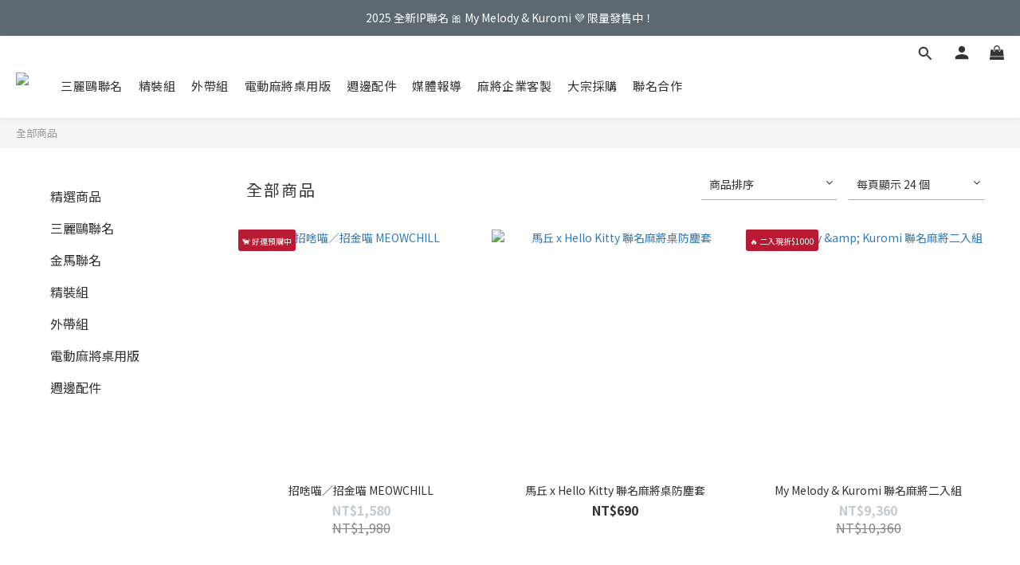

--- FILE ---
content_type: text/html; charset=utf-8
request_url: https://www.machill.tw/products
body_size: 78273
content:
<!DOCTYPE html>
<html lang="zh-hant"><head>  <!-- prefetch dns -->
<meta http-equiv="x-dns-prefetch-control" content="on">
<link rel="dns-prefetch" href="https://cdn.shoplineapp.com">
<link rel="preconnect" href="https://cdn.shoplineapp.com" crossorigin>
<link rel="dns-prefetch" href="https://shoplineimg.com">
<link rel="preconnect" href="https://shoplineimg.com">
<link rel="dns-prefetch" href="https://shoplineimg.com">
<link rel="preconnect" href="https://shoplineimg.com" title="image-service-origin">

  <link rel="preload" href="https://cdn.shoplineapp.com/s/javascripts/currencies.js" as="script">





<!-- Wrap what we need here -->


<!-- SEO -->
  

      <title>MACHILL</title>

      <meta name="description" content="所有商品">


<!-- Meta -->
  
      <meta property="og:title" content="MACHILL"/>
      <meta property="og:url" content="https://www.machill.tw/products"/>
      <link rel="canonical" href="https://www.machill.tw/products" />
    <meta property="og:description" content="所有商品">
  <meta property="og:image" content="https://img.shoplineapp.com/media/image_clips/64d2f5ea4959c7000d2d410d/original.png?1691547114"/>



    <script type="application/ld+json">
    {"@context":"https://schema.org","@type":"WebSite","name":"MACHILL","url":"https://www.machill.tw"}
    </script>


<!-- locale meta -->


  <meta name="viewport" content="width=device-width, initial-scale=1.0, viewport-fit=cover">
<meta name="mobile-web-app-capable" content="yes">
<meta name="format-detection" content="telephone=no" />
<meta name="google" value="notranslate">

<!-- Shop icon -->
  <link rel="shortcut icon" type="image/png" href="https://img.shoplineapp.com/media/image_clips/6182ca77625cdc001a99cb3a/original.jpg?1635961462">




<!--- Site Ownership Data -->
    <meta name="google-site-verification" content="gsyCT2rkBoFLlfZSLesle4qDIm2mCFLAyvvRDgNaRKQ">
    <meta name="facebook-domain-verification" content="zy535g85ufag72d4g9l6tjps5w8sx2">
    <meta name="google-site-verification" content="orgdRmxpNPsr5LREFFrvDsTiTNaJeE0MQog_XIouoDE">
<!--- Site Ownership Data End-->

<!-- Styles -->


        <link rel="stylesheet" media="all" href="https://cdn.shoplineapp.com/assets/lib/bootstrap-3.4.1-4ccbe929d8684c8cc83f72911d02f011655dbd6b146a879612fadcdfa86fa7c7.css" onload="" />

        <link rel="stylesheet" media="print" href="https://cdn.shoplineapp.com/assets/theme_vendor-6eb73ce39fd4a86f966b1ab21edecb479a1d22cae142252ad701407277a4d3be.css" onload="this.media='all'" />


        <link rel="stylesheet" media="print" href="https://cdn.shoplineapp.com/assets/shop-2c8ce8b30f079a0263f27ffd5dfdfce0151366469f06a9a110fb7808a01448e0.css" onload="this.media=&quot;all&quot;" />

            <link rel="stylesheet" media="all" href="https://cdn.shoplineapp.com/assets/v2_themes/ultra_chic/page-categories-cf4c250b9b421bf2574247299724251271e649cd3fc431aaf2e5bc45e30f3a5d.css" onload="" />


    






  <link rel="stylesheet" media="all" href="https://cdn.shoplineapp.com/packs/css/intl_tel_input-0d9daf73.chunk.css" />








<script type="text/javascript">
  window.mainConfig = JSON.parse('{\"sessionId\":\"\",\"merchantId\":\"6180a7a26db20a00633ca9a7\",\"appCoreHost\":\"shoplineapp.com\",\"assetHost\":\"https://cdn.shoplineapp.com/packs/\",\"apiBaseUrl\":\"http://shoplineapp.com\",\"eventTrackApi\":\"https://events.shoplytics.com/api\",\"frontCommonsApi\":\"https://front-commons.shoplineapp.com/api\",\"appendToUrl\":\"\",\"env\":\"production\",\"merchantData\":{\"_id\":\"6180a7a26db20a00633ca9a7\",\"addon_limit_enabled\":false,\"base_country_code\":\"TW\",\"base_currency\":{\"id\":\"twd\",\"iso_code\":\"TWD\",\"alternate_symbol\":\"NT$\",\"name\":\"New Taiwan Dollar\",\"symbol_first\":true,\"subunit_to_unit\":1},\"base_currency_code\":\"TWD\",\"beta_feature_keys\":[],\"brand_home_url\":\"https://www.machill.tw\",\"checkout_setting\":{\"enable_membership_autocheck\":true,\"enable_subscription_autocheck\":false,\"enforce_user_login_on_checkout\":true,\"enable_sc_fast_checkout\":false,\"multi_checkout\":{\"enabled\":false}},\"current_plan_key\":\"basket\",\"current_theme_key\":\"ultra_chic\",\"delivery_option_count\":6,\"enabled_stock_reminder\":true,\"handle\":\"machill\",\"identifier\":\"\",\"instagram_access_token\":\"IGQVJXN1p2dGZA2U212a1dOM21ZAdnhMTWJCMEZAId2w5RWIzNU0wMzdwX2J5Rk9Ma24yNmxBbzhUWFlqTWVJUTNieG5LNzJBNEFVS2dURlFCWFZAFUm5pSnZAIRE9kWHBudllEaW9USDF3\",\"instagram_id\":\"17841427374470287\",\"invoice_activation\":\"inactive\",\"is_image_service_enabled\":true,\"mobile_logo_media_url\":\"https://img.shoplineapp.com/media/image_clips/6180b63c8d8eaa003259a6f6/original.png?1635825212\",\"name\":\"MACHILL\",\"order_setting\":{\"invoice_activation\":\"inactive\",\"short_message_activation\":\"inactive\",\"stock_reminder_activation\":\"true\",\"default_out_of_stock_reminder\":true,\"auto_cancel_expired_orders\":true,\"auto_revert_credit\":true,\"enabled_order_auth_expiry\":true,\"enable_order_split_einvoice_reissue\":false,\"no_duplicate_uniform_invoice\":false,\"hourly_auto_invoice\":false,\"enabled_location_id\":false,\"enabled_sf_hidden_product_name\":false,\"customer_return_order\":{\"enabled\":false,\"available_return_days\":\"7\"},\"customer_cancel_order\":{\"enabled\":false,\"auto_revert_credit\":false},\"custom_fields\":[{\"type\":\"textarea\",\"label\":\"＊購物前請詳閱購前須知\",\"display_type\":\"text_field\",\"name_translations\":{\"zh-hant\":\"＊購物前請詳閱購前須知\"},\"hint_translations\":{\"en\":\"\",\"zh-hant\":\"\",\"zh-hk\":\"\",\"zh-cn\":\"\",\"zh-tw\":\"\",\"vi\":\"\",\"ms\":\"\",\"ja\":\"\",\"th\":\"\",\"id\":\"\",\"de\":\"\",\"fr\":\"\"}},{\"type\":\"textarea\",\"label\":\"＊本店支援 line pay 付款，歡迎使用 line pay 進行結帳\",\"display_type\":\"text_field\",\"name_translations\":{\"zh-hant\":\"＊本店支援 LINE Pay 付款，歡迎使用 LINE Pay 進行結帳\"}},{\"type\":\"text\",\"label\":\"開立統編\",\"display_type\":\"text_field\",\"name_translations\":{\"zh-hant\":\"開立統編\"},\"hint_translations\":{\"zh-hant\":\"統一編號\"},\"field_id\":\"6548b92c41ada4001dc70bcf\"},{\"type\":\"text\",\"label\":\"使用載具\",\"display_type\":\"text_field\",\"name_translations\":{\"zh-hant\":\"使用載具\"},\"hint_translations\":{\"zh-hant\":\"手機條碼\"},\"field_id\":\"6548b92c41ada4001dc70bd0\"},{\"type\":\"text\",\"label\":\"加購資訊\",\"display_type\":\"text_field\",\"name_translations\":{\"zh-hant\":\"加購資訊\"},\"hint_translations\":{\"zh-hant\":\"如有加購品項，請填寫款式、配色\"},\"field_id\":\"6548b92c41ada4001dc70bd1\"}],\"invoice\":{\"tax_id\":\"\"},\"line_messenging\":{\"status\":\"inactive\"},\"facebook_messenging\":{\"status\":\"active\"},\"status_update_sms\":{\"status\":\"inactive\"},\"private_info_handle\":{\"enabled\":false,\"custom_fields_enabled\":false}},\"payment_method_count\":5,\"product_setting\":{\"enabled_product_review\":false,\"variation_display\":\"dropdown\",\"price_range_enabled\":true,\"enabled_pos_product_customized_price\":false,\"enabled_pos_product_price_tier\":false,\"preorder_add_to_cart_button_display\":\"depend_on_stock\"},\"promotion_setting\":{\"show_promotion_reminder\":true,\"multi_order_discount_strategy\":\"order_or_tier_promotion\",\"order_gift_threshold_mode\":\"after_price_discounts\",\"order_free_shipping_threshold_mode\":\"after_all_discounts\",\"category_item_gift_threshold_mode\":\"before_discounts\",\"category_item_free_shipping_threshold_mode\":\"before_discounts\"},\"rollout_keys\":[\"2FA_google_authenticator\",\"3_layer_category\",\"3_layer_navigation\",\"3_layer_variation\",\"711_CB_13countries\",\"711_CB_pickup_TH\",\"711_c2b_report_v2\",\"711_cross_delivery\",\"AdminCancelRecurringSubscription_V1\",\"MC_WA_Template_Management\",\"MC_manual_order\",\"MO_Apply_Coupon_Code\",\"StaffCanBeDeleted_V1\",\"SummaryStatement_V1\",\"UTM_export\",\"UTM_register\",\"abandoned_cart_notification\",\"add_system_fontstyle\",\"add_to_cart_revamp\",\"addon_products_limit_10\",\"addon_products_limit_unlimited\",\"addon_quantity\",\"address_format_batch2\",\"address_format_jp\",\"address_format_my\",\"address_format_us\",\"address_format_vn\",\"admin_app_extension\",\"admin_clientele_profile\",\"admin_custom_domain\",\"admin_image_service\",\"admin_logistic_bank_account\",\"admin_manual_order\",\"admin_realtime\",\"admin_vietnam_dong\",\"adminapp_order_form\",\"adminapp_wa_contacts_list\",\"ads_system_new_tab\",\"adyen_my_sc\",\"affiliate_by_product\",\"affiliate_dashboard\",\"affiliate_kol_report\",\"affiliate_kol_report_appstore\",\"alipay_hk_sc\",\"android_pos_agent_clockin_n_out\",\"android_pos_purchase_order_partial_in_storage\",\"android_pos_save_send_receipt\",\"android_pos_v2_force_upgrade_version_1-50-0_date_2025-08-30\",\"app_categories_filtering\",\"app_multiplan\",\"app_subscription_prorated_billing\",\"apply_multi_order_discount\",\"apps_store\",\"apps_store_blog\",\"apps_store_fb_comment\",\"apps_store_wishlist\",\"appstore_free_trial\",\"archive_order_data\",\"archive_order_ui\",\"assign_products_to_category\",\"auth_flow_revamp\",\"auto_credit\",\"auto_credit_notify\",\"auto_credit_percentage\",\"auto_credit_recurring\",\"auto_reply_comment\",\"auto_reply_fb\",\"auto_save_sf_plus_address\",\"back_in_stock_appstore\",\"basket_comparising_link_CNY\",\"basket_comparising_link_HKD\",\"basket_comparising_link_TWD\",\"basket_invoice_field\",\"basket_pricing_page_cny\",\"basket_pricing_page_hkd\",\"basket_pricing_page_myr\",\"basket_pricing_page_sgd\",\"basket_pricing_page_thb\",\"basket_pricing_page_twd\",\"basket_pricing_page_usd\",\"basket_pricing_page_vnd\",\"basket_subscription_coupon\",\"basket_subscription_email\",\"bianco_setting\",\"bidding_select_product\",\"bing_ads\",\"birthday_format_v2\",\"block_gtm_for_lighthouse\",\"blog\",\"blog_app\",\"blog_revamp_admin\",\"blog_revamp_admin_category\",\"blog_revamp_doublewrite\",\"blog_revamp_related_products\",\"blog_revamp_shop_category\",\"blog_revamp_singleread\",\"breadcrumb\",\"broadcast_addfilter\",\"broadcast_advanced_filters\",\"broadcast_analytics\",\"broadcast_center\",\"broadcast_clone\",\"broadcast_email_html\",\"broadcast_facebook_template\",\"broadcast_line_template\",\"broadcast_preset_time\",\"broadcast_to_unsubscribers_sms\",\"broadcast_unsubscribe_email\",\"bulk_action_customer\",\"bulk_action_product\",\"bulk_assign_point\",\"bulk_import_multi_lang\",\"bulk_payment_delivery_setting\",\"bulk_printing_labels_711C2C\",\"bulk_update_dynamic_fields\",\"bulk_update_job\",\"bulk_update_new_fields\",\"bulk_update_product_download_with_filter\",\"bulk_update_tag\",\"bundle_add_type\",\"bundle_group\",\"bundle_page\",\"bundle_pricing\",\"bundle_promotion_apply_enhancement\",\"bundle_stackable\",\"buy_button\",\"buy_now_button\",\"buyandget_promotion\",\"callback_service\",\"cancel_order_by_customer\",\"cancel_order_by_customer_v2\",\"cart_addon\",\"cart_addon_condition\",\"cart_addon_limit\",\"cart_use_product_service\",\"cart_uuid\",\"category_banner_multiple\",\"category_limit_unlimited\",\"category_sorting\",\"channel_fb\",\"channel_integration\",\"channel_line\",\"charge_shipping_fee_by_product_qty\",\"chat_widget\",\"chat_widget_facebook\",\"chat_widget_ig\",\"chat_widget_line\",\"chat_widget_livechat\",\"chat_widget_whatsapp\",\"chatbot_card_carousel\",\"chatbot_card_template\",\"chatbot_image_widget\",\"chatbot_keywords_matching\",\"chatbot_welcome_template\",\"checkout_membercheckbox_toggle\",\"checkout_setting\",\"cn_pricing_page_2019\",\"combine_orders_app\",\"comment_list_export\",\"component_h1_tag\",\"connect_new_facebookpage\",\"consolidated_billing\",\"cookie_consent\",\"country_code\",\"coupon_center_back_to_cart\",\"coupon_notification\",\"coupon_v2\",\"create_staff_revamp\",\"credit_amount_condition_hidden\",\"credit_campaign\",\"credit_condition_5_tier_ec\",\"credit_installment_payment_fee_hidden\",\"credit_point_report\",\"credit_point_triggerpoint\",\"crm_email_custom\",\"crm_notify_preview\",\"crm_sms_custom\",\"crm_sms_notify\",\"cross_shop_tracker\",\"custom_css\",\"custom_home_delivery_tw\",\"custom_notify\",\"custom_order_export\",\"customer_advanced_filter\",\"customer_coupon\",\"customer_custom_field_limit_5\",\"customer_data_secure\",\"customer_edit\",\"customer_export_v2\",\"customer_group\",\"customer_group_analysis\",\"customer_group_broadcast\",\"customer_group_filter_p2\",\"customer_group_filter_p3\",\"customer_group_regenerate\",\"customer_group_sendcoupon\",\"customer_group_smartrfm_filter\",\"customer_import_50000_failure_report\",\"customer_import_v2\",\"customer_import_v3\",\"customer_list\",\"customer_new_report\",\"customer_referral\",\"customer_referral_notify\",\"customer_search_match\",\"customer_tag\",\"dashboard_v2\",\"dashboard_v2_revamp\",\"date_picker_v2\",\"deep_link_support_linepay\",\"deep_link_support_payme\",\"deep_search\",\"default_theme_ultrachic\",\"delivery_time\",\"delivery_time_with_quantity\",\"design_submenu\",\"dev_center_app_store\",\"disable_footer_brand\",\"disable_old_upgrade_reminder\",\"domain_applicable\",\"doris_bien_setting\",\"dusk_setting\",\"dynamic_shipping_rate_refactor\",\"ec_order_unlimit\",\"ecpay_expirydate\",\"ecpay_payment_gateway\",\"einvoice_bulk_update\",\"einvoice_edit\",\"einvoice_newlogic\",\"email_credit_expire_notify\",\"email_custom\",\"email_member_forget_password_notify\",\"email_member_register_notify\",\"email_order_notify\",\"email_verification\",\"enable_body_script\",\"enable_calculate_api_promotion_apply\",\"enable_calculate_api_promotion_filter\",\"enable_cart_api\",\"enable_cart_service\",\"enable_corejs_splitting\",\"enable_lazysizes_image_tag\",\"enable_new_css_bundle\",\"enable_order_status_callback_revamp_for_promotion\",\"enable_order_status_callback_revamp_for_storefront\",\"enable_promotion_usage_record\",\"enable_shopjs_splitting\",\"enhanced_catalog_feed\",\"exclude_product\",\"exclude_product_v2\",\"execute_shipment_permission\",\"export_inventory_report_v2\",\"express_cart\",\"facebook_ads\",\"facebook_dia\",\"facebook_line_promotion_notify\",\"facebook_login\",\"facebook_messenger_subscription\",\"facebook_notify\",\"facebook_pixel_manager\",\"fb_1on1_chat\",\"fb_broadcast\",\"fb_broadcast_sc\",\"fb_broadcast_sc_p2\",\"fb_comment_app\",\"fb_entrance_optimization\",\"fb_feed_unlimit\",\"fb_group\",\"fb_menu\",\"fb_messenger_onetime_notification\",\"fb_multi_category_feed\",\"fb_pixel_matching\",\"fb_pixel_v2\",\"fb_post_management\",\"fb_product_set\",\"fb_quick_signup_link\",\"fb_shop_now_button\",\"fb_ssapi\",\"fb_sub_button\",\"fb_welcome_msg\",\"fbe_oe\",\"fbe_shop\",\"fbe_v2\",\"fbe_v2_edit\",\"feature_alttag_phase1\",\"feature_alttag_phase2\",\"flash_price_campaign\",\"fm_order_receipt\",\"fmt_c2c_newlabel\",\"fmt_revision\",\"footer_brand\",\"footer_builder\",\"footer_builder_new\",\"form_builder\",\"form_builder_access\",\"form_builder_user_management\",\"form_builder_v2_elements\",\"form_builder_v2_receiver\",\"form_builder_v2_report\",\"freeshipping_promotion_condition\",\"get_coupon\",\"get_promotions_by_cart\",\"gift_promotion_condition\",\"gift_shipping_promotion_discount_condition\",\"gifts_limit_10\",\"gifts_limit_unlimited\",\"gmv_revamp\",\"godaddy\",\"google_ads_api\",\"google_ads_manager\",\"google_analytics_4\",\"google_analytics_manager\",\"google_dynamic_remarketing_tag\",\"google_enhanced_conversions\",\"google_preorder_feed\",\"google_product_category_3rdlayer\",\"google_recaptcha\",\"google_remarketing_manager\",\"google_signup_login\",\"google_tag_manager\",\"gp_tw_sc\",\"group_url_bind_post_live\",\"h2_tag_phase1\",\"hct_logistics_bills_report\",\"hidden_product_p2\",\"hide_credit_point_record_balance\",\"hk_pricing_page_2019\",\"hkd_pricing_page_disabled_2020\",\"ig_browser_notify\",\"ig_live\",\"ig_login_entrance\",\"ig_new_api\",\"image_gallery\",\"image_gallery_p2\",\"image_host_by_region\",\"image_limit_30000\",\"image_widget_mobile\",\"inbox_manual_order\",\"inbox_send_cartlink\",\"instagram_create_post\",\"instagram_post_sales\",\"instant_order_form\",\"integrated_label_711\",\"integrated_sfexpress\",\"integration_one\",\"inventory_change_reason\",\"inventory_search_v2\",\"job_api_products_export\",\"job_api_user_export\",\"job_product_import\",\"jquery_v3\",\"kingsman_v2_setting\",\"layout_engine_service_kingsman_blogs\",\"layout_engine_service_kingsman_member_center\",\"layout_engine_service_kingsman_promotions\",\"line_1on1_chat\",\"line_abandon_notification\",\"line_ads_tag\",\"line_broadcast\",\"line_in_chat_shopping\",\"line_live\",\"line_login\",\"line_login_mobile\",\"line_point_cpa_tag\",\"line_shopping_new_fields\",\"line_signup\",\"live_after_keyword\",\"live_ai_tag_comments\",\"live_announce_bids\",\"live_announce_buyer\",\"live_bidding\",\"live_broadcast_v2\",\"live_bulk_checkoutlink\",\"live_bulk_edit\",\"live_checkout_notification\",\"live_checkout_notification_all\",\"live_checkout_notification_message\",\"live_comment_discount\",\"live_comment_robot\",\"live_create_product_v2\",\"live_crosspost\",\"live_dashboard_product\",\"live_event_discount\",\"live_exclusive_price\",\"live_fb_group\",\"live_fhd_video\",\"live_general_settings\",\"live_group_event\",\"live_host_panel\",\"live_ig_messenger_broadcast\",\"live_ig_product_recommend\",\"live_im_switch\",\"live_keyword_switch\",\"live_line_broadcast\",\"live_line_management\",\"live_line_multidisplay\",\"live_luckydraw_enhancement\",\"live_messenger_broadcast\",\"live_order_block\",\"live_print_advanced\",\"live_product_recommend\",\"live_shopline_announcement\",\"live_shopline_beauty_filter\",\"live_shopline_keyword\",\"live_shopline_product_card\",\"live_shopline_view\",\"live_shopline_view_marquee\",\"live_show_storefront_facebook\",\"live_show_storefront_shopline\",\"live_stream_settings\",\"locale_revamp\",\"lock_cart_sc_product\",\"logistic_bill_v2_711_b2c\",\"logistic_bill_v2_711_c2c\",\"logo_favicon\",\"luckydraw_products\",\"luckydraw_qualification\",\"manual_activation\",\"manual_order\",\"manual_order_7-11\",\"manual_order_ec_to_sc\",\"manually_bind_post\",\"marketing_affiliate\",\"marketing_affiliate_p2\",\"mc-history-instant\",\"mc_711crossborder\",\"mc_ad_tag\",\"mc_assign_message\",\"mc_auto_bind_member\",\"mc_autoreply_cotent\",\"mc_autoreply_question\",\"mc_autoreply_trigger\",\"mc_broadcast\",\"mc_broadcast_v2\",\"mc_bulk_read\",\"mc_chatbot_template\",\"mc_delete_message\",\"mc_edit_cart\",\"mc_history_instant\",\"mc_history_post\",\"mc_im\",\"mc_inbox_autoreply\",\"mc_input_status\",\"mc_instant_notifications\",\"mc_invoicetitle_optional\",\"mc_keyword_autotagging\",\"mc_line_broadcast\",\"mc_line_broadcast_all_friends\",\"mc_line_cart\",\"mc_logistics_hct\",\"mc_logistics_tcat\",\"mc_manage_blacklist\",\"mc_mark_todo\",\"mc_new_menu\",\"mc_phone_tag\",\"mc_reminder_unpaid\",\"mc_reply_pic\",\"mc_setting_message\",\"mc_setting_orderform\",\"mc_shop_message_refactor\",\"mc_smart_advice\",\"mc_sort_waitingtime\",\"mc_sort_waitingtime_new\",\"mc_tw_invoice\",\"media_gcp_upload\",\"member_center_profile_revamp\",\"member_import_notify\",\"member_info_reward\",\"member_info_reward_subscription\",\"member_password_setup_notify\",\"member_points\",\"member_points_notify\",\"membership_tier_double_write\",\"memebr_center_point_credit_revamp\",\"menu_limit_100\",\"merchant_automatic_payment_setting\",\"message_center_v3\",\"message_revamp\",\"mo_remove_discount\",\"mobile_and_email_signup\",\"mobile_signup_p2\",\"modularize_address_format\",\"molpay_credit_card\",\"multi_lang\",\"multicurrency\",\"my_pricing_page_2019\",\"myapp_reauth_alert\",\"myr_pricing_page_disabled_2020\",\"new_app_subscription\",\"new_layout_for_mobile_and_pc\",\"new_onboarding_flow\",\"new_return_management\",\"new_settings_apply_all_promotion\",\"new_signup_flow\",\"new_sinopac_3d\",\"notification_custom_sending_time\",\"npb_theme_philia\",\"npb_widget_font_size_color\",\"ob_revamp\",\"ob_sgstripe\",\"ob_twecpay\",\"oceanpay\",\"old_fbe_removal\",\"onboarding_basketplan\",\"onboarding_handle\",\"one_new_filter\",\"one_page_store\",\"one_page_store_checkout\",\"one_page_store_clone\",\"one_page_store_product_set\",\"online_credit_redemption_toggle\",\"online_store_design\",\"online_store_design_setup_guide_basketplan\",\"order_add_to_cart\",\"order_archive_calculation_revamp_crm_amount\",\"order_archive_calculation_revamp_crm_member\",\"order_archive_product_testing\",\"order_archive_testing\",\"order_archive_testing_crm\",\"order_archive_testing_order_details\",\"order_archive_testing_return_order\",\"order_confirmation_slip_upload\",\"order_custom_field_limit_5\",\"order_custom_notify\",\"order_decoupling_product_revamp\",\"order_discount_stackable\",\"order_export_366day\",\"order_export_v2\",\"order_filter_shipped_date\",\"order_message_broadcast\",\"order_new_source\",\"order_promotion_split\",\"order_search_custom_field\",\"order_search_sku\",\"order_select_across_pages\",\"order_sms_notify\",\"order_split\",\"order_status_non_automation\",\"order_status_tag_color\",\"orderemail_new_logic\",\"other_custom_notify\",\"out_of_stock_order\",\"page_builder_revamp\",\"page_builder_revamp_theme_setting\",\"page_builder_revamp_theme_setting_initialized\",\"page_builder_section_cache_enabled\",\"page_builder_widget_accordion\",\"page_builder_widget_blog\",\"page_builder_widget_category\",\"page_builder_widget_collage\",\"page_builder_widget_countdown\",\"page_builder_widget_custom_liquid\",\"page_builder_widget_instagram\",\"page_builder_widget_product_text\",\"page_builder_widget_subscription\",\"page_builder_widget_video\",\"page_limit_unlimited\",\"page_view_cache\",\"pakpobox\",\"partial_free_shipping\",\"payme\",\"payment_condition\",\"payment_fee_config\",\"payment_image\",\"payment_slip_notify\",\"paypal_upgrade\",\"pdp_image_lightbox\",\"pdp_image_lightbox_icon\",\"pending_subscription\",\"philia_setting\",\"pickup_remember_store\",\"plp_label_wording\",\"plp_product_seourl\",\"plp_wishlist\",\"point_campaign\",\"point_redeem_to_cash\",\"pos_only_product_settings\",\"pos_retail_store_price\",\"pos_setup_guide_basketplan\",\"post_cancel_connect\",\"post_commerce_stack_comment\",\"post_fanpage_luckydraw\",\"post_fb_group\",\"post_general_setting\",\"post_lock_pd\",\"post_sales_dashboard\",\"postsale_auto_reply\",\"postsale_create_post\",\"postsale_ig_auto_reply\",\"postsales_connect_multiple_posts\",\"preorder_limit\",\"product_cost_permission\",\"product_feed_info\",\"product_feed_manager_availability\",\"product_feed_revamp\",\"product_index_v2\",\"product_info\",\"product_limit_1000\",\"product_log_v2\",\"product_page_limit_10\",\"product_quantity_update\",\"product_recommendation_abtesting\",\"product_revamp_doublewrite\",\"product_revamp_singleread\",\"product_review_import\",\"product_review_import_installable\",\"product_review_plp\",\"product_review_reward\",\"product_search\",\"product_summary\",\"promotion_blacklist\",\"promotion_filter_by_date\",\"promotion_first_purchase\",\"promotion_first_purchase_channel\",\"promotion_hour\",\"promotion_limit_10\",\"promotion_limit_100\",\"promotion_limit_unlimited\",\"promotion_minitem\",\"promotion_page\",\"promotion_page_reminder\",\"promotion_page_seo_button\",\"promotion_record_archive_test\",\"promotion_reminder\",\"purchase_limit_campaign\",\"quick_answer\",\"recaptcha_reset_pw\",\"redirect_301_settings\",\"rejected_bill_reminder\",\"remove_fblike_sc\",\"repay_cookie\",\"replace_janus_interface\",\"replace_lms_old_oa_interface\",\"reports\",\"revert_credit\",\"revert_credit_p2\",\"revert_credit_status\",\"sales_dashboard\",\"sangria_setting\",\"sc_advanced_keyword\",\"sc_ai_chat_analysis\",\"sc_ai_suggested_reply\",\"sc_alipay_standard\",\"sc_atm\",\"sc_auto_bind_member\",\"sc_autodetect_address\",\"sc_autodetect_paymentslip\",\"sc_autoreply_icebreaker\",\"sc_broadcast_permissions\",\"sc_clearcart\",\"sc_clearcart_all\",\"sc_comment_label\",\"sc_comment_list\",\"sc_conversations_statistics_sunset\",\"sc_download_adminapp\",\"sc_facebook_broadcast\",\"sc_facebook_live\",\"sc_fb_ig_subscription\",\"sc_gpt_chatsummary\",\"sc_gpt_content_generator\",\"sc_gpt_knowledge_base\",\"sc_group_pm_commentid\",\"sc_group_webhook\",\"sc_intercom\",\"sc_keywords\",\"sc_line_live_pl\",\"sc_list_search\",\"sc_live_line\",\"sc_lock_inventory\",\"sc_manual_order\",\"sc_mc_settings\",\"sc_mo_711emap\",\"sc_order_unlimit\",\"sc_outstock_msg\",\"sc_overall_statistics\",\"sc_overall_statistics_api_v3\",\"sc_overall_statistics_v2\",\"sc_pickup\",\"sc_post_feature\",\"sc_product_variation\",\"sc_sidebar\",\"sc_similar_question_replies\",\"sc_slp_subscription_promotion\",\"sc_standard\",\"sc_store_pickup\",\"sc_wa_contacts_list\",\"sc_wa_message_report\",\"sc_wa_permissions\",\"scheduled_home_page\",\"search_function_image_gallery\",\"security_center\",\"select_all_customer\",\"select_all_inventory\",\"send_coupon_notification\",\"session_expiration_period\",\"setup_guide_basketplan\",\"sfexpress_centre\",\"sfexpress_eflocker\",\"sfexpress_service\",\"sfexpress_store\",\"sg_onboarding_currency\",\"share_cart_link\",\"shop_builder_plp\",\"shop_category_filter\",\"shop_category_filter_bulk_action\",\"shop_product_search_rate_limit\",\"shop_related_recaptcha\",\"shop_template_advanced_setting\",\"shopback_cashback\",\"shopline_captcha\",\"shopline_email_captcha\",\"shopline_product_reviews\",\"shoplytics_api_ordersales_v4\",\"shoplytics_api_psa_wide_table\",\"shoplytics_benchmark\",\"shoplytics_broadcast_api_v3\",\"shoplytics_channel_store_permission\",\"shoplytics_credit_analysis\",\"shoplytics_customer_refactor_api_v3\",\"shoplytics_date_picker_v2\",\"shoplytics_event_realtime_refactor_api_v3\",\"shoplytics_events_api_v3\",\"shoplytics_export_flex\",\"shoplytics_homepage_v2\",\"shoplytics_invoices_api_v3\",\"shoplytics_lite\",\"shoplytics_membership_tier_growth\",\"shoplytics_orders_api_v3\",\"shoplytics_ordersales_v3\",\"shoplytics_payments_api_v3\",\"shoplytics_pro\",\"shoplytics_product_revamp_api_v3\",\"shoplytics_promotions_api_v3\",\"shoplytics_psa_multi_stores_export\",\"shoplytics_psa_sub_categories\",\"shoplytics_rfim_enhancement_v3\",\"shoplytics_session_metrics\",\"shoplytics_staff_api_v3\",\"shoplytics_to_hd\",\"shopping_session_enabled\",\"signin_register_revamp\",\"skya_setting\",\"sl_logistics_bulk_action\",\"sl_logistics_fmt_freeze\",\"sl_logistics_modularize\",\"sl_payment_alipay\",\"sl_payment_cc\",\"sl_payment_standard_v2\",\"sl_payment_type_check\",\"sl_payments_apple_pay\",\"sl_payments_cc_promo\",\"sl_payments_my_cc\",\"sl_payments_my_fpx\",\"sl_payments_sg_cc\",\"sl_payments_tw_cc\",\"sl_pos_admin_cancel_order\",\"sl_pos_admin_delete_order\",\"sl_pos_admin_inventory_transfer\",\"sl_pos_admin_order_archive_testing\",\"sl_pos_admin_purchase_order\",\"sl_pos_admin_register_shift\",\"sl_pos_admin_staff\",\"sl_pos_agent_by_channel\",\"sl_pos_agent_clockin_n_out\",\"sl_pos_agent_performance\",\"sl_pos_android_A4_printer\",\"sl_pos_android_check_cart_items_with_local_db\",\"sl_pos_android_order_reduction\",\"sl_pos_android_receipt_enhancement\",\"sl_pos_app_order_archive_testing\",\"sl_pos_app_transaction_filter_enhance\",\"sl_pos_bugfender_log_reduction\",\"sl_pos_bulk_import_update_enhancement\",\"sl_pos_check_duplicate_create_order\",\"sl_pos_claim_coupon\",\"sl_pos_convert_order_to_cart_by_snapshot\",\"sl_pos_customerID_duplicate_check\",\"sl_pos_customer_info_enhancement\",\"sl_pos_customized_price\",\"sl_pos_disable_touchid_unlock\",\"sl_pos_discount\",\"sl_pos_einvoice_refactor\",\"sl_pos_feature_permission\",\"sl_pos_force_upgrade_1-109-0\",\"sl_pos_force_upgrade_1-110-1\",\"sl_pos_free_gifts_promotion\",\"sl_pos_from_Swift_to_OC\",\"sl_pos_iOS_A4_printer\",\"sl_pos_iOS_app_transaction_filter_enhance\",\"sl_pos_iOS_cashier_revamp_cart\",\"sl_pos_iOS_cashier_revamp_product_list\",\"sl_pos_iPadOS_version_upgrade_remind_16_0_0\",\"sl_pos_initiate_couchbase\",\"sl_pos_inventory_count\",\"sl_pos_inventory_count_difference_reason\",\"sl_pos_inventory_count_for_selected_products\",\"sl_pos_inventory_feature_module\",\"sl_pos_inventory_transfer_app_can_create_note_date\",\"sl_pos_inventory_transfer_insert_enhancement\",\"sl_pos_inventory_transfer_request\",\"sl_pos_invoice_product_name_filter\",\"sl_pos_invoice_swiftUI_revamp\",\"sl_pos_invoice_toast_show\",\"sl_pos_ios_receipt_info_enhancement\",\"sl_pos_ios_small_label_enhancement\",\"sl_pos_ios_version_upgrade_remind\",\"sl_pos_itc\",\"sl_pos_logo_terms_and_condition\",\"sl_pos_new_report_customer_analysis\",\"sl_pos_new_report_daily_payment_methods\",\"sl_pos_new_report_overview\",\"sl_pos_new_report_product_preorder\",\"sl_pos_new_report_transaction_detail\",\"sl_pos_no_minimum_age\",\"sl_pos_order_refactor_admin\",\"sl_pos_order_upload_using_pos_service\",\"sl_pos_partial_return\",\"sl_pos_password_setting_refactor\",\"sl_pos_payment\",\"sl_pos_payment_method_picture\",\"sl_pos_payment_method_prioritized_and_hidden\",\"sl_pos_payoff_preorder\",\"sl_pos_product_add_to_cart_refactor\",\"sl_pos_product_variation_ui\",\"sl_pos_promotion\",\"sl_pos_purchase_order_onlinestore\",\"sl_pos_purchase_order_partial_in_storage\",\"sl_pos_receipt_information\",\"sl_pos_receipt_preorder_return_enhancement\",\"sl_pos_receipt_swiftUI_revamp\",\"sl_pos_register_shift\",\"sl_pos_report_shoplytics_psi\",\"sl_pos_revert_credit\",\"sl_pos_save_send_receipt\",\"sl_pos_show_coupon\",\"sl_pos_stock_refactor\",\"sl_pos_supplier_refactor\",\"sl_pos_toast_revamp\",\"sl_pos_transaction_conflict\",\"sl_pos_transaction_view_admin\",\"sl_pos_transfer_onlinestore\",\"sl_pos_user_permission\",\"sl_pos_variation_setting_refactor\",\"sl_purchase_order_search_create_enhancement\",\"slp_bank_promotion\",\"slp_product_subscription\",\"slp_remember_credit_card\",\"slp_swap\",\"smart_omo_appstore\",\"smart_product_recommendation\",\"smart_product_recommendation_regular\",\"smart_recommended_related_products\",\"sms_broadcast\",\"sms_custom\",\"sms_with_shop_name\",\"social_channel_revamp\",\"social_channel_user\",\"social_name_in_order\",\"split_order_applied_creditpoint\",\"sso_lang_th\",\"sso_lang_vi\",\"staff_elasticsearch\",\"staff_limit_5\",\"staff_service_migration\",\"static_resource_host_by_region\",\"stop_slp_approvedemail\",\"storefront_app_extension\",\"storefront_return\",\"stripe_3d_secure\",\"stripe_3ds_cny\",\"stripe_3ds_hkd\",\"stripe_3ds_myr\",\"stripe_3ds_sgd\",\"stripe_3ds_thb\",\"stripe_3ds_usd\",\"stripe_3ds_vnd\",\"stripe_google_pay\",\"stripe_payment_intents\",\"stripe_radar\",\"stripe_subscription_my_account\",\"structured_data\",\"studio_livestream\",\"sub_sgstripe\",\"subscription_config_edit\",\"subscription_config_edit_delivery_payment\",\"subscription_currency\",\"tappay_3D_secure\",\"tappay_sdk_v2_3_2\",\"tappay_sdk_v3\",\"tax_inclusive_setting\",\"taxes_settings\",\"tcat_711pickup_sl_logisitics\",\"tcat_logistics_bills_report\",\"tcat_newlabel\",\"th_pricing_page_2020\",\"thb_pricing_page_disabled_2020\",\"theme_bianco\",\"theme_doris_bien\",\"theme_kingsman_v2\",\"theme_level_3\",\"theme_sangria\",\"theme_ultrachic\",\"tnc-checkbox\",\"toggle_mobile_category\",\"tw_app_shopback_cashback\",\"tw_fm_sms\",\"tw_pricing_page_2019\",\"tw_stripe_subscription\",\"twd_pricing_page_disabled_2020\",\"uc_integration\",\"uc_v2_endpoints\",\"ultra_setting\",\"unified_admin\",\"use_ngram_for_order_search\",\"user_center_social_channel\",\"user_credits\",\"variant_image_selector\",\"variant_saleprice_cost_weight\",\"variation_label_swatches\",\"varm_setting\",\"vn_pricing_page_2020\",\"vnd_pricing_page_disabled_2020\",\"wa_broadcast_customer_group\",\"wa_system_template\",\"wa_template_custom_content\",\"whatsapp_accept_marketing\",\"whatsapp_catalog\",\"whatsapp_extension\",\"whatsapp_order_form\",\"whatsapp_orderstatus_toggle\",\"wishlist_app\",\"yahoo_dot\",\"zotabox_installable\"],\"shop_default_home_url\":\"https://machill.shoplineapp.com\",\"shop_status\":\"open\",\"show_sold_out\":true,\"sl_payment_merchant_id\":\"1514218705305870336\",\"supported_languages\":[\"en\",\"zh-hant\"],\"tags\":[\"life\"],\"time_zone\":\"Asia/Taipei\",\"updated_at\":\"2026-01-21T10:39:24.202Z\",\"user_setting\":{\"_id\":\"6180a7a3f0c226001ae94b3a\",\"created_at\":\"2021-11-02T02:51:15.191Z\",\"data\":{\"general_fields\":[{\"type\":\"gender\",\"options\":{\"order\":{\"include\":\"true\",\"required\":\"true\"},\"signup\":{\"include\":\"true\",\"required\":\"true\"},\"profile\":{\"include\":\"true\",\"required\":\"true\"}}},{\"type\":\"birthday\",\"options\":{\"order\":{\"include\":\"true\",\"required\":\"true\"},\"signup\":{\"include\":\"true\",\"required\":\"true\"},\"profile\":{\"include\":\"true\",\"required\":\"true\"}}}],\"minimum_age_limit\":\"18\",\"custom_fields\":[{\"type\":\"text\",\"name_translations\":{\"zh-hant\":\"聯絡電話\"},\"hint_translations\":{},\"options\":{\"order\":{\"include\":\"false\",\"required\":\"false\"},\"signup\":{\"include\":\"true\",\"required\":\"true\"},\"profile\":{\"include\":\"true\",\"required\":\"true\"}},\"member_info_reward\":\"false\",\"field_id\":\"64b54d924947ab00170cd078\"}],\"signup_method\":\"email\",\"sms_verification\":{\"status\":\"false\",\"supported_countries\":[\"*\"]},\"facebook_login\":{\"status\":\"active\",\"app_id\":\"1379661132448365\"},\"enable_facebook_comment\":{\"status\":\"inactive\"},\"facebook_comment\":\"\",\"line_login\":{\"status\":\"active\"},\"recaptcha_signup\":{\"status\":\"false\",\"site_key\":\"\"},\"email_verification\":{\"status\":\"true\"},\"login_with_verification\":{\"status\":\"false\"},\"upgrade_reminder\":\"\",\"enable_member_point\":false,\"enable_user_credit\":true,\"birthday_format\":\"YYYY/MM/DD\",\"send_birthday_credit_period\":\"monthly\",\"member_info_reward\":{\"enabled\":false,\"reward_on\":[],\"coupons\":{\"enabled\":false,\"promotion_ids\":[]}},\"enable_age_policy\":false,\"google_login\":{\"status\":\"inactive\",\"client_id\":\"\",\"client_secret\":\"\"}},\"item_type\":\"\",\"key\":\"users\",\"name\":null,\"owner_id\":\"6180a7a26db20a00633ca9a7\",\"owner_type\":\"Merchant\",\"publish_status\":\"published\",\"status\":\"active\",\"updated_at\":\"2025-05-02T03:29:30.390Z\",\"value\":null}},\"localeData\":{\"loadedLanguage\":{\"name\":\"繁體中文\",\"code\":\"zh-hant\"},\"supportedLocales\":[{\"name\":\"繁體中文\",\"code\":\"zh-hant\"}]},\"currentUser\":null,\"themeSettings\":{\"mobile_categories_removed\":false,\"categories_collapsed\":true,\"mobile_categories_collapsed\":true,\"image_fill\":false,\"hide_language_selector\":true,\"is_multicurrency_enabled\":false,\"show_promotions_on_product\":true,\"enabled_quick_cart\":true,\"plp_wishlist\":true,\"buy_now_button\":{\"enabled\":false,\"color\":\"C1CBD1\"},\"opens_in_new_tab\":false,\"category_page\":\"24\",\"plp_variation_selector\":{\"enabled\":false,\"show_variation\":1},\"hide_share_buttons\":true,\"hide_languages\":[\"en\"],\"messages_enabled\":false,\"page_background\":\"FFFFFF\",\"page_text\":\"333333\",\"page_text_link\":\"3493fb\",\"announcement_background\":\"5d6970\",\"announcement_text\":\"ffffff\",\"header_background\":\"ffffff\",\"header_text\":\"333333\",\"header_icon\":\"333333\",\"primary_background\":\"c1cbd1\",\"primary_text\":\"FFFFFF\",\"buy_now_background\":\"C1CBD1\",\"buy_now_text\":\"FFFFFF\",\"footer_background\":\"FFFFFF\",\"footer_text\":\"333333\",\"footer_icon\":\"333333\",\"copyright_background\":\"F7F7F7\",\"copyright_text\":\"999999\",\"font_title\":\"Noto Sans\",\"font_size_title\":\"1\",\"font_paragraph\":\"Noto Sans\",\"font_size_paragraph\":\"1\",\"variation_image_selector_enabled\":false,\"variation_image_selector_variation\":1,\"goto_top\":true,\"enable_gdpr_cookies_banner\":false,\"updated_with_new_page_builder\":true,\"product_promotion_label_background\":\"b91a33\",\"product_promotion_label_text\":\"ffffff\"},\"isMultiCurrencyEnabled\":false,\"features\":{\"plans\":{\"free\":{\"member_price\":false,\"cart_addon\":false,\"google_analytics_ecommerce\":false,\"membership\":false,\"shopline_logo\":true,\"user_credit\":{\"manaul\":false,\"auto\":false},\"variant_image_selector\":false},\"standard\":{\"member_price\":false,\"cart_addon\":false,\"google_analytics_ecommerce\":false,\"membership\":false,\"shopline_logo\":true,\"user_credit\":{\"manaul\":false,\"auto\":false},\"variant_image_selector\":false},\"starter\":{\"member_price\":false,\"cart_addon\":false,\"google_analytics_ecommerce\":false,\"membership\":false,\"shopline_logo\":true,\"user_credit\":{\"manaul\":false,\"auto\":false},\"variant_image_selector\":false},\"pro\":{\"member_price\":false,\"cart_addon\":false,\"google_analytics_ecommerce\":false,\"membership\":false,\"shopline_logo\":false,\"user_credit\":{\"manaul\":false,\"auto\":false},\"variant_image_selector\":false},\"business\":{\"member_price\":false,\"cart_addon\":false,\"google_analytics_ecommerce\":true,\"membership\":true,\"shopline_logo\":false,\"user_credit\":{\"manaul\":false,\"auto\":false},\"facebook_comments_plugin\":true,\"variant_image_selector\":false},\"basic\":{\"member_price\":false,\"cart_addon\":false,\"google_analytics_ecommerce\":false,\"membership\":false,\"shopline_logo\":false,\"user_credit\":{\"manaul\":false,\"auto\":false},\"variant_image_selector\":false},\"basic2018\":{\"member_price\":false,\"cart_addon\":false,\"google_analytics_ecommerce\":false,\"membership\":false,\"shopline_logo\":true,\"user_credit\":{\"manaul\":false,\"auto\":false},\"variant_image_selector\":false},\"sc\":{\"member_price\":false,\"cart_addon\":false,\"google_analytics_ecommerce\":true,\"membership\":false,\"shopline_logo\":true,\"user_credit\":{\"manaul\":false,\"auto\":false},\"facebook_comments_plugin\":true,\"facebook_chat_plugin\":true,\"variant_image_selector\":false},\"advanced\":{\"member_price\":false,\"cart_addon\":false,\"google_analytics_ecommerce\":true,\"membership\":false,\"shopline_logo\":false,\"user_credit\":{\"manaul\":false,\"auto\":false},\"facebook_comments_plugin\":true,\"facebook_chat_plugin\":true,\"variant_image_selector\":false},\"premium\":{\"member_price\":true,\"cart_addon\":true,\"google_analytics_ecommerce\":true,\"membership\":true,\"shopline_logo\":false,\"user_credit\":{\"manaul\":true,\"auto\":true},\"google_dynamic_remarketing\":true,\"facebook_comments_plugin\":true,\"facebook_chat_plugin\":true,\"wish_list\":true,\"facebook_messenger_subscription\":true,\"product_feed\":true,\"express_checkout\":true,\"variant_image_selector\":true},\"enterprise\":{\"member_price\":true,\"cart_addon\":true,\"google_analytics_ecommerce\":true,\"membership\":true,\"shopline_logo\":false,\"user_credit\":{\"manaul\":true,\"auto\":true},\"google_dynamic_remarketing\":true,\"facebook_comments_plugin\":true,\"facebook_chat_plugin\":true,\"wish_list\":true,\"facebook_messenger_subscription\":true,\"product_feed\":true,\"express_checkout\":true,\"variant_image_selector\":true},\"crossborder\":{\"member_price\":true,\"cart_addon\":true,\"google_analytics_ecommerce\":true,\"membership\":true,\"shopline_logo\":false,\"user_credit\":{\"manaul\":true,\"auto\":true},\"google_dynamic_remarketing\":true,\"facebook_comments_plugin\":true,\"facebook_chat_plugin\":true,\"wish_list\":true,\"facebook_messenger_subscription\":true,\"product_feed\":true,\"express_checkout\":true,\"variant_image_selector\":true},\"o2o\":{\"member_price\":true,\"cart_addon\":true,\"google_analytics_ecommerce\":true,\"membership\":true,\"shopline_logo\":false,\"user_credit\":{\"manaul\":true,\"auto\":true},\"google_dynamic_remarketing\":true,\"facebook_comments_plugin\":true,\"facebook_chat_plugin\":true,\"wish_list\":true,\"facebook_messenger_subscription\":true,\"product_feed\":true,\"express_checkout\":true,\"subscription_product\":true,\"variant_image_selector\":true}}},\"requestCountry\":\"US\",\"trackerEventData\":{},\"isRecaptchaEnabled\":false,\"isRecaptchaEnterprise\":true,\"recaptchaEnterpriseSiteKey\":\"6LeMcv0hAAAAADjAJkgZLpvEiuc6migO0KyLEadr\",\"recaptchaEnterpriseCheckboxSiteKey\":\"6LfQVEEoAAAAAAzllcvUxDYhfywH7-aY52nsJ2cK\",\"recaptchaSiteKey\":\"6LeMcv0hAAAAADjAJkgZLpvEiuc6migO0KyLEadr\",\"currencyData\":{\"supportedCurrencies\":[{\"name\":\"$ HKD\",\"symbol\":\"$\",\"iso_code\":\"hkd\"},{\"name\":\"P MOP\",\"symbol\":\"P\",\"iso_code\":\"mop\"},{\"name\":\"¥ CNY\",\"symbol\":\"¥\",\"iso_code\":\"cny\"},{\"name\":\"$ TWD\",\"symbol\":\"$\",\"iso_code\":\"twd\"},{\"name\":\"$ USD\",\"symbol\":\"$\",\"iso_code\":\"usd\"},{\"name\":\"$ SGD\",\"symbol\":\"$\",\"iso_code\":\"sgd\"},{\"name\":\"€ EUR\",\"symbol\":\"€\",\"iso_code\":\"eur\"},{\"name\":\"$ AUD\",\"symbol\":\"$\",\"iso_code\":\"aud\"},{\"name\":\"£ GBP\",\"symbol\":\"£\",\"iso_code\":\"gbp\"},{\"name\":\"₱ PHP\",\"symbol\":\"₱\",\"iso_code\":\"php\"},{\"name\":\"RM MYR\",\"symbol\":\"RM\",\"iso_code\":\"myr\"},{\"name\":\"฿ THB\",\"symbol\":\"฿\",\"iso_code\":\"thb\"},{\"name\":\"د.إ AED\",\"symbol\":\"د.إ\",\"iso_code\":\"aed\"},{\"name\":\"¥ JPY\",\"symbol\":\"¥\",\"iso_code\":\"jpy\"},{\"name\":\"$ BND\",\"symbol\":\"$\",\"iso_code\":\"bnd\"},{\"name\":\"₩ KRW\",\"symbol\":\"₩\",\"iso_code\":\"krw\"},{\"name\":\"Rp IDR\",\"symbol\":\"Rp\",\"iso_code\":\"idr\"},{\"name\":\"₫ VND\",\"symbol\":\"₫\",\"iso_code\":\"vnd\"},{\"name\":\"$ CAD\",\"symbol\":\"$\",\"iso_code\":\"cad\"}],\"requestCountryCurrencyCode\":\"TWD\"},\"previousUrl\":\"\",\"checkoutLandingPath\":\"/cart\",\"webpSupported\":true,\"pageType\":\"products-index\",\"paypalCnClientId\":\"AYVtr8kMzEyRCw725vQM_-hheFyo1FuWeaup4KPSvU1gg44L-NG5e2PNcwGnMo2MLCzGRg4eVHJhuqBP\",\"efoxPayVersion\":\"1.0.60\",\"universalPaymentSDKUrl\":\"https://cdn.myshopline.com\",\"shoplinePaymentCashierSDKUrl\":\"https://cdn.myshopline.com/pay/paymentElement/1.7.1/index.js\",\"shoplinePaymentV2Env\":\"prod\",\"shoplinePaymentGatewayEnv\":\"prod\",\"currentPath\":\"/products\",\"isExceedCartLimitation\":null,\"familyMartEnv\":\"prod\",\"familyMartConfig\":{\"cvsname\":\"familymart.shoplineapp.com\"},\"familyMartFrozenConfig\":{\"cvsname\":\"familymartfreeze.shoplineapp.com\",\"cvslink\":\"https://familymartfreeze.shoplineapp.com/familymart_freeze_callback\",\"emap\":\"https://ecmfme.map.com.tw/ReceiveOrderInfo.aspx\"},\"pageIdentifier\":\"product_list\",\"staticResourceHost\":\"https://static.shoplineapp.com/\",\"facebookAppId\":\"467428936681900\",\"facebookSdkVersion\":\"v2.7\",\"criteoAccountId\":null,\"criteoEmail\":null,\"shoplineCaptchaEnv\":\"prod\",\"shoplineCaptchaPublicKey\":\"MIGfMA0GCSqGSIb3DQEBAQUAA4GNADCBiQKBgQCUXpOVJR72RcVR8To9lTILfKJnfTp+f69D2azJDN5U9FqcZhdYfrBegVRKxuhkwdn1uu6Er9PWV4Tp8tRuHYnlU+U72NRpb0S3fmToXL3KMKw/4qu2B3EWtxeh/6GPh3leTvMteZpGRntMVmJCJdS8PY1CG0w6QzZZ5raGKXQc2QIDAQAB\",\"defaultBlockedSmsCountries\":\"PS,MG,KE,AO,KG,UG,AZ,ZW,TJ,NG,GT,DZ,BD,BY,AF,LK,MA,EH,MM,EG,LV,OM,LT,UA,RU,KZ,KH,LY,ML,MW,IR,EE\"}');
</script>

  <script
    src="https://browser.sentry-cdn.com/6.8.0/bundle.tracing.min.js"
    integrity="sha384-PEpz3oi70IBfja8491RPjqj38s8lBU9qHRh+tBurFb6XNetbdvlRXlshYnKzMB0U"
    crossorigin="anonymous"
    defer
  ></script>
  <script
    src="https://browser.sentry-cdn.com/6.8.0/captureconsole.min.js"
    integrity="sha384-FJ5n80A08NroQF9DJzikUUhiCaQT2rTIYeJyHytczDDbIiejfcCzBR5lQK4AnmVt"
    crossorigin="anonymous"
    defer
  ></script>

<script>
  function sriOnError (event) {
    if (window.Sentry) window.Sentry.captureException(event);

    var script = document.createElement('script');
    var srcDomain = new URL(this.src).origin;
    script.src = this.src.replace(srcDomain, '');
    if (this.defer) script.setAttribute("defer", "defer");
    document.getElementsByTagName('head')[0].insertBefore(script, null);
  }
</script>

<script>window.lazySizesConfig={},Object.assign(window.lazySizesConfig,{lazyClass:"sl-lazy",loadingClass:"sl-lazyloading",loadedClass:"sl-lazyloaded",preloadClass:"sl-lazypreload",errorClass:"sl-lazyerror",iframeLoadMode:"1",loadHidden:!1});</script>
<script>!function(e,t){var a=t(e,e.document,Date);e.lazySizes=a,"object"==typeof module&&module.exports&&(module.exports=a)}("undefined"!=typeof window?window:{},function(e,t,a){"use strict";var n,i;if(function(){var t,a={lazyClass:"lazyload",loadedClass:"lazyloaded",loadingClass:"lazyloading",preloadClass:"lazypreload",errorClass:"lazyerror",autosizesClass:"lazyautosizes",fastLoadedClass:"ls-is-cached",iframeLoadMode:0,srcAttr:"data-src",srcsetAttr:"data-srcset",sizesAttr:"data-sizes",minSize:40,customMedia:{},init:!0,expFactor:1.5,hFac:.8,loadMode:2,loadHidden:!0,ricTimeout:0,throttleDelay:125};for(t in i=e.lazySizesConfig||e.lazysizesConfig||{},a)t in i||(i[t]=a[t])}(),!t||!t.getElementsByClassName)return{init:function(){},cfg:i,noSupport:!0};var s,o,r,l,c,d,u,f,m,y,h,z,g,v,p,C,b,A,E,_,w,M,N,x,L,W,S,B,T,F,R,D,k,H,O,P,$,q,I,U,j,G,J,K,Q,V=t.documentElement,X=e.HTMLPictureElement,Y="addEventListener",Z="getAttribute",ee=e[Y].bind(e),te=e.setTimeout,ae=e.requestAnimationFrame||te,ne=e.requestIdleCallback,ie=/^picture$/i,se=["load","error","lazyincluded","_lazyloaded"],oe={},re=Array.prototype.forEach,le=function(e,t){return oe[t]||(oe[t]=new RegExp("(\\s|^)"+t+"(\\s|$)")),oe[t].test(e[Z]("class")||"")&&oe[t]},ce=function(e,t){le(e,t)||e.setAttribute("class",(e[Z]("class")||"").trim()+" "+t)},de=function(e,t){var a;(a=le(e,t))&&e.setAttribute("class",(e[Z]("class")||"").replace(a," "))},ue=function(e,t,a){var n=a?Y:"removeEventListener";a&&ue(e,t),se.forEach(function(a){e[n](a,t)})},fe=function(e,a,i,s,o){var r=t.createEvent("Event");return i||(i={}),i.instance=n,r.initEvent(a,!s,!o),r.detail=i,e.dispatchEvent(r),r},me=function(t,a){var n;!X&&(n=e.picturefill||i.pf)?(a&&a.src&&!t[Z]("srcset")&&t.setAttribute("srcset",a.src),n({reevaluate:!0,elements:[t]})):a&&a.src&&(t.src=a.src)},ye=function(e,t){return(getComputedStyle(e,null)||{})[t]},he=function(e,t,a){for(a=a||e.offsetWidth;a<i.minSize&&t&&!e._lazysizesWidth;)a=t.offsetWidth,t=t.parentNode;return a},ze=(l=[],c=r=[],d=function(){var e=c;for(c=r.length?l:r,s=!0,o=!1;e.length;)e.shift()();s=!1},u=function(e,a){s&&!a?e.apply(this,arguments):(c.push(e),o||(o=!0,(t.hidden?te:ae)(d)))},u._lsFlush=d,u),ge=function(e,t){return t?function(){ze(e)}:function(){var t=this,a=arguments;ze(function(){e.apply(t,a)})}},ve=function(e){var t,n=0,s=i.throttleDelay,o=i.ricTimeout,r=function(){t=!1,n=a.now(),e()},l=ne&&o>49?function(){ne(r,{timeout:o}),o!==i.ricTimeout&&(o=i.ricTimeout)}:ge(function(){te(r)},!0);return function(e){var i;(e=!0===e)&&(o=33),t||(t=!0,(i=s-(a.now()-n))<0&&(i=0),e||i<9?l():te(l,i))}},pe=function(e){var t,n,i=99,s=function(){t=null,e()},o=function(){var e=a.now()-n;e<i?te(o,i-e):(ne||s)(s)};return function(){n=a.now(),t||(t=te(o,i))}},Ce=(_=/^img$/i,w=/^iframe$/i,M="onscroll"in e&&!/(gle|ing)bot/.test(navigator.userAgent),N=0,x=0,L=0,W=-1,S=function(e){L--,(!e||L<0||!e.target)&&(L=0)},B=function(e){return null==E&&(E="hidden"==ye(t.body,"visibility")),E||!("hidden"==ye(e.parentNode,"visibility")&&"hidden"==ye(e,"visibility"))},T=function(e,a){var n,i=e,s=B(e);for(p-=a,A+=a,C-=a,b+=a;s&&(i=i.offsetParent)&&i!=t.body&&i!=V;)(s=(ye(i,"opacity")||1)>0)&&"visible"!=ye(i,"overflow")&&(n=i.getBoundingClientRect(),s=b>n.left&&C<n.right&&A>n.top-1&&p<n.bottom+1);return s},R=ve(F=function(){var e,a,s,o,r,l,c,d,u,y,z,_,w=n.elements;if(n.extraElements&&n.extraElements.length>0&&(w=Array.from(w).concat(n.extraElements)),(h=i.loadMode)&&L<8&&(e=w.length)){for(a=0,W++;a<e;a++)if(w[a]&&!w[a]._lazyRace)if(!M||n.prematureUnveil&&n.prematureUnveil(w[a]))q(w[a]);else if((d=w[a][Z]("data-expand"))&&(l=1*d)||(l=x),y||(y=!i.expand||i.expand<1?V.clientHeight>500&&V.clientWidth>500?500:370:i.expand,n._defEx=y,z=y*i.expFactor,_=i.hFac,E=null,x<z&&L<1&&W>2&&h>2&&!t.hidden?(x=z,W=0):x=h>1&&W>1&&L<6?y:N),u!==l&&(g=innerWidth+l*_,v=innerHeight+l,c=-1*l,u=l),s=w[a].getBoundingClientRect(),(A=s.bottom)>=c&&(p=s.top)<=v&&(b=s.right)>=c*_&&(C=s.left)<=g&&(A||b||C||p)&&(i.loadHidden||B(w[a]))&&(m&&L<3&&!d&&(h<3||W<4)||T(w[a],l))){if(q(w[a]),r=!0,L>9)break}else!r&&m&&!o&&L<4&&W<4&&h>2&&(f[0]||i.preloadAfterLoad)&&(f[0]||!d&&(A||b||C||p||"auto"!=w[a][Z](i.sizesAttr)))&&(o=f[0]||w[a]);o&&!r&&q(o)}}),k=ge(D=function(e){var t=e.target;t._lazyCache?delete t._lazyCache:(S(e),ce(t,i.loadedClass),de(t,i.loadingClass),ue(t,H),fe(t,"lazyloaded"))}),H=function(e){k({target:e.target})},O=function(e,t){var a=e.getAttribute("data-load-mode")||i.iframeLoadMode;0==a?e.contentWindow.location.replace(t):1==a&&(e.src=t)},P=function(e){var t,a=e[Z](i.srcsetAttr);(t=i.customMedia[e[Z]("data-media")||e[Z]("media")])&&e.setAttribute("media",t),a&&e.setAttribute("srcset",a)},$=ge(function(e,t,a,n,s){var o,r,l,c,d,u;(d=fe(e,"lazybeforeunveil",t)).defaultPrevented||(n&&(a?ce(e,i.autosizesClass):e.setAttribute("sizes",n)),r=e[Z](i.srcsetAttr),o=e[Z](i.srcAttr),s&&(c=(l=e.parentNode)&&ie.test(l.nodeName||"")),u=t.firesLoad||"src"in e&&(r||o||c),d={target:e},ce(e,i.loadingClass),u&&(clearTimeout(y),y=te(S,2500),ue(e,H,!0)),c&&re.call(l.getElementsByTagName("source"),P),r?e.setAttribute("srcset",r):o&&!c&&(w.test(e.nodeName)?O(e,o):e.src=o),s&&(r||c)&&me(e,{src:o})),e._lazyRace&&delete e._lazyRace,de(e,i.lazyClass),ze(function(){var t=e.complete&&e.naturalWidth>1;u&&!t||(t&&ce(e,i.fastLoadedClass),D(d),e._lazyCache=!0,te(function(){"_lazyCache"in e&&delete e._lazyCache},9)),"lazy"==e.loading&&L--},!0)}),q=function(e){if(!e._lazyRace){var t,a=_.test(e.nodeName),n=a&&(e[Z](i.sizesAttr)||e[Z]("sizes")),s="auto"==n;(!s&&m||!a||!e[Z]("src")&&!e.srcset||e.complete||le(e,i.errorClass)||!le(e,i.lazyClass))&&(t=fe(e,"lazyunveilread").detail,s&&be.updateElem(e,!0,e.offsetWidth),e._lazyRace=!0,L++,$(e,t,s,n,a))}},I=pe(function(){i.loadMode=3,R()}),j=function(){m||(a.now()-z<999?te(j,999):(m=!0,i.loadMode=3,R(),ee("scroll",U,!0)))},{_:function(){z=a.now(),n.elements=t.getElementsByClassName(i.lazyClass),f=t.getElementsByClassName(i.lazyClass+" "+i.preloadClass),ee("scroll",R,!0),ee("resize",R,!0),ee("pageshow",function(e){if(e.persisted){var a=t.querySelectorAll("."+i.loadingClass);a.length&&a.forEach&&ae(function(){a.forEach(function(e){e.complete&&q(e)})})}}),e.MutationObserver?new MutationObserver(R).observe(V,{childList:!0,subtree:!0,attributes:!0}):(V[Y]("DOMNodeInserted",R,!0),V[Y]("DOMAttrModified",R,!0),setInterval(R,999)),ee("hashchange",R,!0),["focus","mouseover","click","load","transitionend","animationend"].forEach(function(e){t[Y](e,R,!0)}),/d$|^c/.test(t.readyState)?j():(ee("load",j),t[Y]("DOMContentLoaded",R),te(j,2e4)),n.elements.length?(F(),ze._lsFlush()):R()},checkElems:R,unveil:q,_aLSL:U=function(){3==i.loadMode&&(i.loadMode=2),I()}}),be=(J=ge(function(e,t,a,n){var i,s,o;if(e._lazysizesWidth=n,n+="px",e.setAttribute("sizes",n),ie.test(t.nodeName||""))for(s=0,o=(i=t.getElementsByTagName("source")).length;s<o;s++)i[s].setAttribute("sizes",n);a.detail.dataAttr||me(e,a.detail)}),K=function(e,t,a){var n,i=e.parentNode;i&&(a=he(e,i,a),(n=fe(e,"lazybeforesizes",{width:a,dataAttr:!!t})).defaultPrevented||(a=n.detail.width)&&a!==e._lazysizesWidth&&J(e,i,n,a))},{_:function(){G=t.getElementsByClassName(i.autosizesClass),ee("resize",Q)},checkElems:Q=pe(function(){var e,t=G.length;if(t)for(e=0;e<t;e++)K(G[e])}),updateElem:K}),Ae=function(){!Ae.i&&t.getElementsByClassName&&(Ae.i=!0,be._(),Ce._())};return te(function(){i.init&&Ae()}),n={cfg:i,autoSizer:be,loader:Ce,init:Ae,uP:me,aC:ce,rC:de,hC:le,fire:fe,gW:he,rAF:ze}});</script>
  <script>!function(e){window.slShadowDomCreate=window.slShadowDomCreate?window.slShadowDomCreate:e}(function(){"use strict";var e="data-shadow-status",t="SL-SHADOW-CONTENT",o={init:"init",complete:"complete"},a=function(e,t,o){if(e){var a=function(e){if(e&&e.target&&e.srcElement)for(var t=e.target||e.srcElement,a=e.currentTarget;t!==a;){if(t.matches("a")){var n=t;e.delegateTarget=n,o.apply(n,[e])}t=t.parentNode}};e.addEventListener(t,a)}},n=function(e){window.location.href.includes("is_preview=2")&&a(e,"click",function(e){e.preventDefault()})},r=function(a){if(a instanceof HTMLElement){var r=!!a.shadowRoot,i=a.previousElementSibling,s=i&&i.tagName;if(!a.getAttribute(e))if(s==t)if(r)console.warn("SL shadow dom warning: The root is aready shadow root");else a.setAttribute(e,o.init),a.attachShadow({mode:"open"}).appendChild(i),n(i),a.slUpdateLazyExtraElements&&a.slUpdateLazyExtraElements(),a.setAttribute(e,o.complete);else console.warn("SL shadow dom warning: The shadow content does not match shadow tag name")}else console.warn("SL shadow dom warning: The root is not HTMLElement")};try{document.querySelectorAll("sl-shadow-root").forEach(function(e){r(e)})}catch(e){console.warn("createShadowDom warning:",e)}});</script>
  <script>!function(){if(window.lazySizes){var e="."+(window.lazySizesConfig?window.lazySizesConfig.lazyClass:"sl-lazy");void 0===window.lazySizes.extraElements&&(window.lazySizes.extraElements=[]),HTMLElement.prototype.slUpdateLazyExtraElements=function(){var n=[];this.shadowRoot&&(n=Array.from(this.shadowRoot.querySelectorAll(e))),n=n.concat(Array.from(this.querySelectorAll(e)));var t=window.lazySizes.extraElements;return 0===n.length||(t&&t.length>0?window.lazySizes.extraElements=t.concat(n):window.lazySizes.extraElements=n,window.lazySizes.loader.checkElems(),this.shadowRoot.addEventListener("lazyloaded",function(e){var n=window.lazySizes.extraElements;if(n&&n.length>0){var t=n.filter(function(n){return n!==e.target});t.length>0?window.lazySizes.extraElements=t:delete window.lazySizes.extraElements}})),n}}else console.warn("Lazysizes warning: window.lazySizes is undefined")}();</script>

  <script src="https://cdn.shoplineapp.com/s/javascripts/currencies.js" defer></script>



<script>
  function generateGlobalSDKObserver(variableName, options = {}) {
    const { isLoaded = (sdk) => !!sdk } = options;
    return {
      [variableName]: {
        funcs: [],
        notify: function() {
          while (this.funcs.length > 0) {
            const func = this.funcs.shift();
            func(window[variableName]);
          }
        },
        subscribe: function(func) {
          if (isLoaded(window[variableName])) {
            func(window[variableName]);
          } else {
            this.funcs.push(func);
          }
          const unsubscribe = function () {
            const index = this.funcs.indexOf(func);
            if (index > -1) {
              this.funcs.splice(index, 1);
            }
          };
          return unsubscribe.bind(this);
        },
      },
    };
  }

  window.globalSDKObserver = Object.assign(
    {},
    generateGlobalSDKObserver('grecaptcha', { isLoaded: function(sdk) { return sdk && sdk.render }}),
    generateGlobalSDKObserver('FB'),
  );
</script>

<style>
  :root {

          --category-page: 24;
            --page-background: #FFFFFF;
            --page-background-h: 0;
            --page-background-s: 0%;
            --page-background-l: 100%;
            --page-text: #333333;
            --page-text-h: 0;
            --page-text-s: 0%;
            --page-text-l: 20%;
            --page-text-link: #3493fb;
            --page-text-link-h: 211;
            --page-text-link-s: 96%;
            --page-text-link-l: 59%;
            --announcement-background: #5d6970;
            --announcement-background-h: 202;
            --announcement-background-s: 9%;
            --announcement-background-l: 40%;
            --announcement-text: #ffffff;
            --announcement-text-h: 0;
            --announcement-text-s: 0%;
            --announcement-text-l: 100%;
            --header-background: #ffffff;
            --header-background-h: 0;
            --header-background-s: 0%;
            --header-background-l: 100%;
            --header-text: #333333;
            --header-text-h: 0;
            --header-text-s: 0%;
            --header-text-l: 20%;
            --header-icon: #333333;
            --header-icon-h: 0;
            --header-icon-s: 0%;
            --header-icon-l: 20%;
            --primary-background: #c1cbd1;
            --primary-background-h: 203;
            --primary-background-s: 15%;
            --primary-background-l: 79%;
            --primary-text: #FFFFFF;
            --primary-text-h: 0;
            --primary-text-s: 0%;
            --primary-text-l: 100%;
            --buy-now-background: #C1CBD1;
            --buy-now-background-h: 203;
            --buy-now-background-s: 15%;
            --buy-now-background-l: 79%;
            --buy-now-text: #FFFFFF;
            --buy-now-text-h: 0;
            --buy-now-text-s: 0%;
            --buy-now-text-l: 100%;
            --footer-background: #FFFFFF;
            --footer-background-h: 0;
            --footer-background-s: 0%;
            --footer-background-l: 100%;
            --footer-text: #333333;
            --footer-text-h: 0;
            --footer-text-s: 0%;
            --footer-text-l: 20%;
            --footer-icon: #333333;
            --footer-icon-h: 0;
            --footer-icon-s: 0%;
            --footer-icon-l: 20%;
            --copyright-background: #F7F7F7;
            --copyright-background-h: 0;
            --copyright-background-s: 0%;
            --copyright-background-l: 97%;
            --copyright-text: #999999;
            --copyright-text-h: 0;
            --copyright-text-s: 0%;
            --copyright-text-l: 60%;
            --font-title: "Noto Sans TC", var(--system-sans);

          --font-size-title: 1;
            --font-paragraph: "Noto Sans TC", var(--system-sans);

          --font-size-paragraph: 1;
            --product-promotion-label-background: #b91a33;
            --product-promotion-label-background-h: 351;
            --product-promotion-label-background-s: 75%;
            --product-promotion-label-background-l: 41%;
            --product-promotion-label-text: #ffffff;
            --product-promotion-label-text-h: 0;
            --product-promotion-label-text-s: 0%;
            --product-promotion-label-text-l: 100%;

    --cookie-consent-popup-z-index: 1000;
  }
</style>

<script type="text/javascript">
(function(e,t,s,c,n,o,p){e.shoplytics||((p=e.shoplytics=function(){
p.exec?p.exec.apply(p,arguments):p.q.push(arguments)
}).v='2.0',p.q=[],(n=t.createElement(s)).async=!0,
n.src=c,(o=t.getElementsByTagName(s)[0]).parentNode.insertBefore(n,o))
})(window,document,'script','https://cdn.shoplytics.com/js/shoplytics-tracker/latest/shoplytics-tracker.js');
shoplytics('init', 'shop', {
  register: {"merchant_id":"6180a7a26db20a00633ca9a7","language":"zh-hant"}
});

// for facebook login redirect
if (location.hash === '#_=_') {
  history.replaceState(null, document.title, location.toString().replace(/#_=_$/, ''));
}

function SidrOptions(options) {
  if (options === undefined) { options = {}; }
  this.side = options.side || 'left';
  this.speed = options.speed || 200;
  this.name = options.name;
  this.onOpen = options.onOpen || angular.noop;
  this.onClose = options.onClose || angular.noop;
}
window.SidrOptions = SidrOptions;

window.resizeImages = function(element) {
  var images = (element || document).getElementsByClassName("sl-lazy-image")
  var styleRegex = /background\-image:\ *url\(['"]?(https\:\/\/shoplineimg.com\/[^'"\)]*)+['"]?\)/

  for (var i = 0; i < images.length; i++) {
    var image = images[i]
    try {
      var src = image.getAttribute('src') || image.getAttribute('style').match(styleRegex)[1]
    } catch(e) {
      continue;
    }
    var setBySrc, head, tail, width, height;
    try {
      if (!src) { throw 'Unknown source' }

      setBySrc = !!image.getAttribute('src') // Check if it's setting the image url by "src" or "style"
      var urlParts = src.split("?"); // Fix issue that the size pattern can be in external image url
      var result = urlParts[0].match(/(.*)\/(\d+)?x?(\d+)?(.*)/) // Extract width and height from url (e.g. 1000x1000), putting the rest into head and tail for repackaging back
      head = result[1]
      tail = result[4]
      width = parseInt(result[2], 10);
      height = parseInt(result[3], 10);

      if (!!((width || height) && head != '') !== true) { throw 'Invalid image source'; }
    } catch(e) {
      if (typeof e !== 'string') { console.error(e) }
      continue;
    }

    var segment = parseInt(image.getAttribute('data-resizing-segment') || 200, 10)
    var scale = window.devicePixelRatio > 1 ? 2 : 1

    // Resize by size of given element or image itself
    var refElement = image;
    if (image.getAttribute('data-ref-element')) {
      var selector = image.getAttribute('data-ref-element');
      if (selector.indexOf('.') === 0) {
        refElement = document.getElementsByClassName(image.getAttribute('data-ref-element').slice(1))[0]
      } else {
        refElement = document.getElementById(image.getAttribute('data-ref-element'))
      }
    }
    var offsetWidth = refElement.offsetWidth;
    var offsetHeight = refElement.offsetHeight;
    var refWidth = image.getAttribute('data-max-width') ? Math.min(parseInt(image.getAttribute('data-max-width')), offsetWidth) : offsetWidth;
    var refHeight = image.getAttribute('data-max-height') ? Math.min(parseInt(image.getAttribute('data-max-height')), offsetHeight) : offsetHeight;

    // Get desired size based on view, segment and screen scale
    var resizedWidth = isNaN(width) === false ? Math.ceil(refWidth * scale / segment) * segment : undefined
    var resizedHeight = isNaN(height) === false ? Math.ceil(refHeight * scale / segment) * segment : undefined

    if (resizedWidth || resizedHeight) {
      var newSrc = head + '/' + ((resizedWidth || '') + 'x' + (resizedHeight || '')) + (tail || '') + '?';
      for (var j = 1; j < urlParts.length; j++) { newSrc += urlParts[j]; }
      if (newSrc !== src) {
        if (setBySrc) {
          image.setAttribute('src', newSrc);
        } else {
          image.setAttribute('style', image.getAttribute('style').replace(styleRegex, 'background-image:url('+newSrc+')'));
        }
        image.dataset.size = (resizedWidth || '') + 'x' + (resizedHeight || '');
      }
    }
  }
}

let createDeferredPromise = function() {
  let deferredRes, deferredRej;
  let deferredPromise = new Promise(function(res, rej) {
    deferredRes = res;
    deferredRej = rej;
  });
  deferredPromise.resolve = deferredRes;
  deferredPromise.reject = deferredRej;
  return deferredPromise;
}

// For app extension sdk
window.APP_EXTENSION_SDK_ANGULAR_JS_LOADED = createDeferredPromise();
  window.runTaskInIdle = function runTaskInIdle(task) {
    try {
      if (!task) return;
      task();
    } catch (err) {
      console.error(err);
    }
  }

window.runTaskQueue = function runTaskQueue(queue) {
  if (!queue || queue.length === 0) return;

  const task = queue.shift();
  window.runTaskInIdle(task);

  window.runTaskQueue(queue);
}


window.addEventListener('DOMContentLoaded', function() {

app.value('mainConfig', window.mainConfig);


app.value('flash', {
});

app.value('flash_data', {});
app.constant('imageServiceEndpoint', 'https\:\/\/shoplineimg.com/')
app.constant('staticImageHost', 'static.shoplineapp.com/web')
app.constant('staticResourceHost', 'https://static.shoplineapp.com/')
app.constant('FEATURES_LIMIT', JSON.parse('{\"disable_image_service\":false,\"product_variation_limit\":100,\"paypal_spb_checkout\":false,\"mini_fast_checkout\":false,\"fast_checkout_qty\":false,\"buynow_checkout\":false,\"blog_category\":false,\"blog_post_page_limit\":false,\"shop_category_filter\":true,\"stripe_card_hk\":false,\"bulk_update_tag\":true,\"dynamic_shipping_rate_refactor\":true,\"promotion_reminder\":true,\"promotion_page_reminder\":true,\"modularize_address_format\":true,\"point_redeem_to_cash\":true,\"fb_login_integration\":false,\"product_summary\":true,\"plp_wishlist\":true,\"ec_order_unlimit\":true,\"sc_order_unlimit\":true,\"inventory_search_v2\":true,\"sc_lock_inventory\":true,\"crm_notify_preview\":true,\"plp_variation_selector\":false,\"category_banner_multiple\":true,\"order_confirmation_slip_upload\":true,\"tier_upgrade_v2\":false,\"plp_label_wording\":true,\"order_search_custom_field\":true,\"ig_browser_notify\":true,\"ig_browser_disabled\":false,\"send_product_tag_to_shop\":false,\"ads_system_new_tab\":true,\"payment_image\":true,\"sl_logistics_bulk_action\":true,\"disable_orderconfirmation_mail\":false,\"payment_slip_notify\":true,\"product_set_child_products_limit\":5,\"product_set_limit\":-1,\"sl_payments_hk_promo\":false,\"domain_redirect_ec2\":false,\"affiliate_kol_report\":true,\"applepay_newebpay\":false,\"atm_newebpay\":false,\"cvs_newebpay\":false,\"ec_fast_checkout\":false,\"checkout_setting\":true,\"omise_payment\":false,\"member_password_setup_notify\":true,\"membership_tier_notify\":false,\"auto_credit_notify\":true,\"customer_referral_notify\":true,\"member_points_notify\":true,\"member_import_notify\":true,\"crm_sms_custom\":true,\"crm_email_custom\":true,\"customer_group\":true,\"tier_auto_downgrade\":false,\"scheduled_home_page\":true,\"sc_wa_contacts_list\":true,\"broadcast_to_unsubscribers_sms\":true,\"sc_post_feature\":true,\"google_product_category_3rdlayer\":true,\"purchase_limit_campaign\":true,\"order_item_name_edit\":false,\"block_analytics_request\":false,\"subscription_order_notify\":false,\"fb_domain_verification\":false,\"disable_html5mode\":false,\"einvoice_edit\":true,\"order_search_sku\":true,\"cancel_order_by_customer_v2\":true,\"storefront_pdp_enhancement\":false,\"storefront_plp_enhancement\":false,\"storefront_adv_enhancement\":false,\"product_cost_permission\":true,\"promotion_first_purchase\":true,\"block_gtm_for_lighthouse\":true,\"use_critical_css_liquid\":false,\"flash_price_campaign\":true,\"inventory_change_reason\":true,\"ig_login_entrance\":true,\"contact_us_mobile\":false,\"sl_payment_hk_alipay\":false,\"3_layer_variation\":true,\"einvoice_tradevan\":false,\"order_add_to_cart\":true,\"order_new_source\":true,\"einvoice_bulk_update\":true,\"molpay_alipay_tng\":false,\"fastcheckout_add_on\":false,\"plp_product_seourl\":true,\"country_code\":true,\"sc_keywords\":true,\"bulk_printing_labels_711C2C\":true,\"search_function_image_gallery\":true,\"social_channel_user\":true,\"sc_overall_statistics\":true,\"product_main_images_limit\":12,\"order_custom_notify\":true,\"new_settings_apply_all_promotion\":true,\"new_order_label_711b2c\":false,\"payment_condition\":true,\"store_pick_up\":false,\"other_custom_notify\":true,\"crm_sms_notify\":true,\"sms_custom\":true,\"product_set_revamp\":false,\"charge_shipping_fee_by_product_qty\":true,\"whatsapp_extension\":true,\"new_live_selling\":false,\"tier_member_points\":false,\"fb_broadcast_sc_p2\":true,\"fb_entrance_optimization\":true,\"shopback_cashback\":true,\"bundle_add_type\":true,\"google_ads_api\":true,\"google_analytics_4\":true,\"customer_group_smartrfm_filter\":true,\"shopper_app_entrance\":false,\"enable_cart_service\":true,\"store_crm_pwa\":false,\"store_referral_export_import\":false,\"store_referral_setting\":false,\"delivery_time_with_quantity\":true,\"tier_reward_app_installation\":false,\"tier_reward_app_availability\":false,\"stop_slp_approvedemail\":true,\"google_content_api\":false,\"buy_online_pickup_instore\":false,\"subscription_order_expire_notify\":false,\"payment_octopus\":false,\"payment_hide_hk\":false,\"line_ads_tag\":true,\"get_coupon\":true,\"coupon_notification\":true,\"payme_single_key_migration\":false,\"fb_bdapi\":false,\"mc_sort_waitingtime_new\":true,\"disable_itc\":false,\"sl_payment_alipay\":true,\"sl_pos_sg_gst_on_receipt\":false,\"buyandget_promotion\":true,\"line_login_mobile\":true,\"vulnerable_js_upgrade\":false,\"replace_janus_interface\":true,\"enable_calculate_api_promotion_filter\":true,\"combine_orders\":false,\"tier_reward_app_p2\":false,\"slp_remember_credit_card\":true,\"subscription_promotion\":false,\"lock_cart_sc_product\":true,\"extend_reminder\":false,\"customer_search_match\":true,\"slp_product_subscription\":true,\"customer_group_sendcoupon\":true,\"sl_payments_apple_pay\":true,\"apply_multi_order_discount\":true,\"enable_calculate_api_promotion_apply\":true,\"product_revamp_doublewrite\":true,\"tcat_711pickup_emap\":false,\"page_builder_widget_blog\":true,\"page_builder_widget_accordion\":true,\"page_builder_widget_category\":true,\"page_builder_widget_instagram\":true,\"page_builder_widget_custom_liquid\":true,\"page_builder_widget_product_text\":true,\"page_builder_widget_subscription\":true,\"page_builder_widget_video\":true,\"page_builder_widget_collage\":true,\"npb_theme_sangria\":false,\"npb_theme_philia\":true,\"npb_theme_bianco\":false,\"line_point_cpa_tag\":true,\"affiliate_by_product\":true,\"order_select_across_pages\":true,\"page_builder_widget_count_down\":false,\"deep_link_support_payme\":true,\"deep_link_support_linepay\":true,\"split_order_applied_creditpoint\":true,\"product_review_reward\":true,\"rounding_to_one_decimal\":false,\"disable_image_service_lossy_compression\":false,\"order_status_non_automation\":true,\"member_info_reward\":true,\"order_discount_stackable\":true,\"enable_cart_api\":true,\"product_revamp_singleread\":true,\"deep_search\":true,\"new_plp_initialized\":false,\"shop_builder_plp\":true,\"old_fbe_removal\":true,\"fbig_shop_disabled\":false,\"repay_cookie\":true,\"gift_promotion_condition\":true,\"blog_revamp_singleread\":true,\"blog_revamp_doublewrite\":true,\"credit_condition_tier_limit\":5,\"credit_condition_5_tier_ec\":true,\"credit_condition_50_tier_ec\":false,\"return_order_revamp\":false,\"expand_sku_on_plp\":false,\"sl_pos_shopline_payment_invoice_new_flow\":false,\"cart_uuid\":true,\"credit_campaign_tier\":{\"active_campaign_limit\":-1,\"condition_limit\":3},\"promotion_page\":true,\"bundle_page\":true,\"bulk_update_tag_enhancement\":false,\"use_ngram_for_order_search\":true,\"notification_custom_sending_time\":true,\"promotion_by_platform\":false,\"product_feed_revamp\":true,\"one_page_store\":true,\"one_page_store_limit\":10,\"one_page_store_clone\":true,\"header_content_security_policy\":false,\"product_set_child_products_required_quantity_limit\":10,\"blog_revamp_admin\":true,\"blog_revamp_posts_limit\":3000,\"blog_revamp_admin_category\":true,\"blog_revamp_shop_category\":true,\"blog_revamp_categories_limit\":10,\"blog_revamp_related_products\":true,\"product_feed_manager\":false,\"product_feed_manager_availability\":true,\"checkout_membercheckbox_toggle\":true,\"youtube_accounting_linking\":false,\"crowdfunding_app\":false,\"prevent_duplicate_orders_tempfix\":false,\"product_review_plp\":true,\"product_attribute_tag_awoo\":false,\"sl_pos_customer_info_enhancement\":true,\"sl_pos_customer_product_preference\":false,\"sl_pos_payment_method_prioritized_and_hidden\":true,\"sl_pos_payment_method_picture\":true,\"facebook_line_promotion_notify\":true,\"sl_admin_purchase_order\":false,\"sl_admin_inventory_transfer\":false,\"sl_admin_supplier\":false,\"sl_admin_inventory_count\":false,\"shopline_captcha\":true,\"shopline_email_captcha\":true,\"layout_engine_service_kingsman_plp\":false,\"layout_engine_service_kingsman_pdp\":false,\"layout_engine_service_kingsman_promotions\":true,\"layout_engine_service_kingsman_blogs\":true,\"layout_engine_service_kingsman_member_center\":true,\"layout_engine_service_varm_plp\":false,\"layout_engine_service_varm_pdp\":false,\"layout_engine_service_varm_promotions\":false,\"layout_engine_service_varm_blogs\":false,\"layout_engine_service_varm_member_center\":false,\"2026_pdp_revamp_mobile_abtesting\":false,\"smart_product_recommendation\":true,\"one_page_store_product_set\":true,\"page_use_product_service\":false,\"price_discount_label_plp\":false,\"pdp_image_lightbox\":true,\"advanced_menu_app\":false,\"smart_product_recommendation_plus\":false,\"sitemap_cache_6hr\":false,\"sitemap_enhance_lang\":false,\"security_center\":true,\"freeshipping_promotion_condition\":true,\"gift_shipping_promotion_discount_condition\":true,\"promotion_first_purchase_channel\":true,\"order_decoupling_product_revamp\":true,\"enable_shopjs_splitting\":true,\"enable_body_script\":true,\"enable_corejs_splitting\":true,\"member_info_reward_subscription\":true,\"session_expiration_period\":true,\"point_campaign\":true,\"online_credit_redemption_toggle\":true,\"shoplytics_payments_api_v3\":true,\"shoplytics_staff_api_v3\":true,\"shoplytics_invoices_api_v3\":true,\"shoplytics_broadcast_api_v3\":true,\"enable_promotion_usage_record\":true,\"archive_order_ui\":true,\"archive_order_data\":true,\"order_archive_calculation_revamp_crm_amount\":true,\"order_archive_calculation_revamp_crm_member\":true,\"subscription_config_edit_delivery_payment\":true,\"one_page_store_checkout\":true,\"cart_use_product_service\":true,\"order_export_366day\":true,\"promotion_record_archive_test\":true,\"order_archive_testing_return_order\":true,\"order_archive_testing_order_details\":true,\"order_archive_testing\":true,\"promotion_page_seo_button\":true,\"order_archive_testing_crm\":true,\"order_archive_product_testing\":true,\"shoplytics_customer_refactor_api_v3\":true,\"shoplytics_session_metrics\":true,\"customer_import_50000_failure_report\":true,\"manual_order_ec_to_sc\":true,\"group_url_bind_post_live\":true,\"shoplytics_product_revamp_api_v3\":true,\"shoplytics_event_realtime_refactor_api_v3\":true,\"shoplytics_ordersales_v3\":true,\"payment_fee_config\":true,\"subscription_config_edit\":true,\"affiliate_dashboard\":true,\"export_inventory_report_v2\":true,\"member_center_profile_revamp\":true,\"enable_new_css_bundle\":true,\"broadcast_preset_time\":true,\"email_custom\":true,\"social_channel_revamp\":true,\"memebr_center_point_credit_revamp\":true,\"customer_data_secure\":true,\"coupon_v2\":true,\"tcat_711pickup_sl_logisitics\":true,\"customer_export_v2\":true,\"shoplytics_channel_store_permission\":true,\"customer_group_analysis\":true,\"slp_bank_promotion\":true,\"google_preorder_feed\":true,\"replace_lms_old_oa_interface\":true,\"bulk_update_job\":true,\"custom_home_delivery_tw\":true,\"birthday_format_v2\":true,\"preorder_limit\":true,\"mobile_and_email_signup\":true,\"exclude_product_v2\":true,\"credit_point_report\":true,\"sl_payments_cc_promo\":true,\"user_center_social_channel\":true,\"enable_lazysizes_image_tag\":true,\"whatsapp_accept_marketing\":true,\"line_live\":true,\"credit_campaign\":true,\"credit_point_triggerpoint\":true,\"send_coupon_notification\":true,\"711_CB_pickup_TH\":true,\"cookie_consent\":true,\"customer_group_regenerate\":true,\"customer_group_filter_p3\":true,\"customer_group_filter_p2\":true,\"page_builder_revamp_theme_setting_initialized\":true,\"page_builder_revamp_theme_setting\":true,\"page_builder_revamp\":true,\"customer_group_broadcast\":true,\"partial_free_shipping\":true,\"broadcast_addfilter\":true,\"social_name_in_order\":true,\"admin_app_extension\":true,\"fb_group\":true,\"fb_broadcast_sc\":true,\"711_CB_13countries\":true,\"sl_payment_type_check\":true,\"sl_payment_standard_v2\":true,\"shop_category_filter_bulk_action\":true,\"bulk_action_product\":true,\"bulk_action_customer\":true,\"pos_only_product_settings\":true,\"tax_inclusive_setting\":true,\"one_new_filter\":true,\"out_of_stock_order\":true,\"cross_shop_tracker\":true,\"sl_logistics_modularize\":true,\"fbe_shop\":true,\"sc_manual_order\":true,\"sc_sidebar\":true,\"fb_multi_category_feed\":true,\"credit_amount_condition_hidden\":true,\"credit_installment_payment_fee_hidden\":true,\"sc_facebook_live\":true,\"category_sorting\":true,\"dashboard_v2_revamp\":true,\"customer_tag\":true,\"customer_coupon\":true,\"bulk_assign_point\":true,\"locale_revamp\":true,\"facebook_notify\":true,\"stripe_payment_intents\":true,\"customer_edit\":true,\"fbe_v2_edit\":true,\"payment\":{\"oceanpay\":true,\"sl_payment\":true,\"payme\":true,\"sl_logistics_fmt_freeze\":true,\"stripe_google_pay\":true},\"fb_pixel_v2\":true,\"fb_feed_unlimit\":true,\"customer_referral\":true,\"fb_product_set\":true,\"message_center_v3\":true,\"email_credit_expire_notify\":true,\"enhanced_catalog_feed\":true,\"theme_level\":3,\"chatbot_keywords_matching\":true,\"dusk_setting\":true,\"varm_setting\":true,\"skya_setting\":true,\"philia_setting\":true,\"theme_doris_bien\":true,\"theme_bianco\":true,\"theme_sangria\":true,\"cart_addon_condition\":true,\"chatbot_image_widget\":true,\"chatbot_card_carousel\":true,\"uc_v2_endpoints\":true,\"uc_integration\":true,\"revert_credit\":true,\"buy_now_button\":true,\"blog\":true,\"reports\":true,\"custom_css\":true,\"multicurrency\":true,\"chatbot_welcome_template\":true,\"smart_recommended_related_products\":true,\"order_custom_field_limit\":5,\"sl_payments_my_cc\":true,\"sl_payments_tw_cc\":true,\"sl_payments_sg_cc\":true,\"sl_payments_my_fpx\":true,\"sl_payment_cc\":true,\"express_cart\":true,\"chatbot_card_template\":true,\"customer_custom_field_limit\":5,\"sfexpress_centre\":true,\"sfexpress_store\":true,\"sfexpress_service\":true,\"sfexpress_eflocker\":true,\"product_page_limit\":10,\"gifts_limit\":-1,\"disable_old_upgrade_reminder\":true,\"image_limit\":30000,\"domain_applicable\":true,\"share_cart_link\":true,\"exclude_product\":true,\"cancel_order_by_customer\":true,\"storefront_return\":true,\"admin_manual_order\":true,\"fbe_v2\":true,\"promotion_limit\":-1,\"th_pricing_page_2020\":true,\"shoplytics_to_hd\":true,\"stripe_subscription_my_account\":true,\"user_credit\":{\"manual\":true},\"google_recaptcha\":true,\"product_feed_info\":true,\"disable_footer_brand\":true,\"footer_brand\":true,\"design\":{\"logo_favicon\":true,\"shop_template_advanced_setting\":true},\"fb_ssapi\":true,\"user_settings\":{\"facebook_login\":true},\"fb_quick_signup_link\":true,\"design_submenu\":true,\"vn_pricing_page_2020\":true,\"line_signup\":true,\"google_signup_login\":true,\"toggle_mobile_category\":true,\"online_store_design\":true,\"tcat_newlabel\":true,\"auto_reply_fb\":true,\"ig_new_api\":true,\"google_ads_manager\":true,\"facebook_pixel_manager\":true,\"bing_ads\":true,\"google_remarketing_manager\":true,\"google_analytics_manager\":true,\"yahoo_dot\":true,\"google_tag_manager\":true,\"order_split\":true,\"line_in_chat_shopping\":true,\"cart_addon\":true,\"enable_cart_addon_item\":true,\"studio_livestream\":true,\"fb_shop_now_button\":true,\"dashboard_v2\":true,\"711_cross_delivery\":true,\"product_log_v2\":true,\"integration_one\":true,\"fb_1on1_chat\":true,\"line_1on1_chat\":true,\"admin_custom_domain\":true,\"facebook_ads\":true,\"product_info\":true,\"hidden_product_p2\":true,\"channel_integration\":true,\"sl_logistics_fmt_freeze\":true,\"sl_pos_admin_order_archive_testing\":true,\"sl_pos_receipt_preorder_return_enhancement\":true,\"sl_pos_purchase_order_onlinestore\":true,\"sl_pos_inventory_count_for_selected_products\":true,\"sl_pos_receipt_information\":true,\"sl_pos_android_A4_printer\":true,\"sl_pos_iOS_A4_printer\":true,\"sl_pos_bulk_import_update_enhancement\":true,\"sl_pos_free_gifts_promotion\":true,\"sl_pos_transfer_onlinestore\":true,\"sl_pos_new_report_daily_payment_methods\":true,\"sl_pos_new_report_overview\":true,\"sl_pos_new_report_transaction_detail\":true,\"sl_pos_new_report_product_preorder\":true,\"sl_pos_new_report_customer_analysis\":true,\"sl_pos_user_permission\":true,\"sl_pos_feature_permission\":true,\"sl_pos_report_shoplytics_psi\":true,\"sl_pos_einvoice_refactor\":true,\"pos_retail_store_price\":true,\"sl_pos_save_send_receipt\":true,\"sl_pos_partial_return\":true,\"sl_pos_variation_setting_refactor\":true,\"sl_pos_password_setting_refactor\":true,\"sl_pos_supplier_refactor\":true,\"sl_pos_admin_staff\":true,\"sl_pos_customized_price\":true,\"sl_pos_admin_register_shift\":true,\"sl_pos_logo_terms_and_condition\":true,\"sl_pos_inventory_transfer_request\":true,\"sl_pos_admin_inventory_transfer\":true,\"sl_pos_inventory_count\":true,\"sl_pos_transaction_conflict\":true,\"sl_pos_transaction_view_admin\":true,\"sl_pos_admin_delete_order\":true,\"sl_pos_admin_cancel_order\":true,\"sl_pos_order_refactor_admin\":true,\"sl_pos_purchase_order_partial_in_storage\":true,\"sl_pos_admin_purchase_order\":true,\"sl_pos_promotion\":true,\"sl_pos_payment\":true,\"sl_pos_discount\":true,\"email_member_forget_password_notify\":true,\"subscription_currency\":true,\"broadcast_center\":true,\"bundle_pricing\":true,\"bundle_group\":true,\"unified_admin\":true,\"email_member_register_notify\":true,\"shopline_product_reviews\":true,\"email_order_notify\":true,\"custom_notify\":true,\"marketing_affiliate_p2\":true,\"member_points\":true,\"blog_app\":true,\"fb_comment_app\":true,\"wishlist_app\":true,\"product_quantity_update\":true,\"line_shopping_new_fields\":true,\"staff_limit\":5,\"broadcast_unsubscribe_email\":true,\"menu_limit\":100,\"revert_credit_p2\":true,\"new_sinopac_3d\":true,\"category_limit\":-1,\"image_gallery_p2\":true,\"taxes_settings\":true,\"customer_advanced_filter\":true,\"membership\":{\"index\":true,\"export\":true,\"import\":true,\"view_user\":true,\"blacklist\":true},\"marketing_affiliate\":true,\"addon_products_limit\":-1,\"order_filter_shipped_date\":true,\"variant_image_selector\":true,\"variant_saleprice_cost_weight\":true,\"variation_label_swatches\":true,\"image_widget_mobile\":true,\"fmt_revision\":true,\"ecpay_expirydate\":true,\"select_all_customer\":true,\"operational_bill\":true,\"product_limit\":1000,\"auto_credit\":true,\"page_limit\":-1,\"abandoned_cart_notification\":true,\"currency\":{\"vietnam_dong\":true}}'))
app.constant('RESOLUTION_LIST', JSON.parse('[200, 400, 600, 800, 1000, 1200, 1400, 1600, 1800, 2000]'))
app.constant('NEW_RESOLUTION_LIST', JSON.parse('[375, 540, 720, 900, 1080, 1296, 1512, 2160, 2960, 3260, 3860]'))


app.config(function (AnalyticsProvider) {
  AnalyticsProvider.setAccount('UA-120913253-2');
  AnalyticsProvider.useECommerce(true, true);
  AnalyticsProvider.setDomainName('www.machill.tw');
  AnalyticsProvider.setCurrency('TWD');
  AnalyticsProvider.trackPages(false);
});


app.value('fbPixelSettings', [{"unique_ids":true,"single_variation":false,"trackingCode":"1779983545474907"}]);

app.constant('ANGULAR_LOCALE', {
  DATETIME_FORMATS: {
    AMPMS: ["am","pm"],
    DAY: ["Sunday","Monday","Tuesday","Wednesday","Thursday","Friday","Saturday"],
    MONTH: ["January","February","March","April","May","June","July","August","September","October","November","December"],
    SHORTDAY: ["Sun","Mon","Tue","Wed","Thu","Fri","Sat"],
    SHORTMONTH: ["Jan","Feb","Mar","Apr","May","Jun","Jul","Aug","Sep","Oct","Nov","Dec"],
    fullDate: "EEEE, MMMM d, y",
    longDate: "MMMM d, y",
    medium: "MMM d, y h:mm:ss a",
    mediumDate: "MMM d, y",
    mediumTime: "h:mm:ss a",
    short: "M/d/yy h:mm a",
    shortDate: "M/d/yy",
    shortTime: "h:mm a",
  },
  NUMBER_FORMATS: {
    CURRENCY_SYM: "$",
    DECIMAL_SEP: ".",
    GROUP_SEP: ",",
    PATTERNS: [{"gSize":3,"lgSize":3,"maxFrac":3,"minFrac":0,"minInt":1,"negPre":"-","negSuf":"","posPre":"","posSuf":""},{"gSize":3,"lgSize":3,"maxFrac":2,"minFrac":2,"minInt":1,"negPre":"-¤","negSuf":"","posPre":"¤","posSuf":""}]
  },
  id: "zh-hant",
  pluralCat: function(n, opt_precision) {
    if (['ja'].indexOf('zh-hant') >= 0) { return PLURAL_CATEGORY.OTHER; }
    var i = n | 0;
    var vf = getVF(n, opt_precision);
    if (i == 1 && vf.v == 0) {
      return PLURAL_CATEGORY.ONE;
    }
    return PLURAL_CATEGORY.OTHER;
  }
});

  app.value('categoryData', {});
  app.value('products', JSON.parse('[{\"id\":\"694e850111c8d8676b6709ec\"},{\"id\":\"6907a43a64a1ea0014bb4470\"},{\"id\":\"69018d79a26307000af745bd\"},{\"id\":\"6900b2482897f1000e3b0f39\"},{\"id\":\"6900995a8e7f08000c9be932\"},{\"id\":\"684006ebd10661000b83182a\"},{\"id\":\"680f2f29919dd80010efe7fa\"},{\"id\":\"675f995bb9e64b001181f7d5\"},{\"id\":\"67436b02ee91980010fa58de\"},{\"id\":\"673a9ad2d4cf38000bfda865\"},{\"id\":\"66d9650d1acdad00164e747e\"},{\"id\":\"669f7e090053cd00228edbc2\"},{\"id\":\"65a524a4fdf03c9721a0a853\"},{\"id\":\"6405d3cf959ddb001135fd71\"},{\"id\":\"636a065832d4fd002ec3873b\"},{\"id\":\"61b251f0eece71001da4d848\"},{\"id\":\"61b24d9f8c18a1002686ee0a\"},{\"id\":\"61ae233b9172d6001dd3f920\"},{\"id\":\"61adde454ead47001d6761af\"},{\"id\":\"61ac8c996f355f65cd0c8b79\"},{\"id\":\"6194dab85981ec0035380a24\"},{\"id\":\"618422de85c777003ec5ee49\"},{\"id\":\"61822742c533ba0014acab66\"}]'));
  app.value('advanceFilterData', null);

    try {
    var $searchPanelMobile;

      var $mask = $('<div class="Modal-mask sl-modal-mask" style="display: none;"></div>');

      function showMask() {
        $mask.css({'opacity': '0.3', 'display': 'block'});

        $('.Product-searchField-panel').removeClass('is-show');
      }

      function hideMask() {
        $mask.css({'opacity': '0'});
        setTimeout(function() {
          $mask.css({'display': 'none'});
        }, 200);
      }

      var cartPanelOptions = new SidrOptions({
        name: 'cart-panel',
        onOpen: function() {
          showMask();
          angular.element('body').scope().$broadcast('cart.reload');
        },
        onClose: hideMask
      });

      $('.sl-cart-toggle').sidr(cartPanelOptions);
      $('.sl-menu-panel-toggle').sidr(new SidrOptions({ name: 'MenuPanel', onOpen: showMask, onClose: hideMask }));

      $mask
        .appendTo('body')
        .on('click', function() {
          $.sidr('close', 'MenuPanel');
          $.sidr('close', 'cart-panel');
          hideMask();
        });

      $( ".body-wrapper" ).on("click touch touchmove", function(e) {
        if ($(".body-wrapper").hasClass("sidr-open" )) {
          e.preventDefault();
          e.stopPropagation();
          $.sidr('close','left-panel');
          $.sidr('close','cart-panel');
          $.sidr('close','currency-panel');
          $.sidr('close','language-panel');
          $('html, body').css({'overflow': 'auto'});
        }
      });

      $(document).ready(function() {
        if (typeof Sentry !== 'undefined') {
  var LOG_LEVELS = {
    'Verbose': ['log', 'info', 'warn', 'error', 'debug', 'assert'],
    'Info': ['info', 'warn', 'error'],
    'Warning': ['warn', 'error'],
    'Error': ['error'],
  };

  var config = {
    dsn: 'https://aec31088a6fb4f6eafac028a91e1cf21@o769852.ingest.sentry.io/5797752',
    env: 'production',
    commitId: '',
    sampleRate: 1.0,
    tracesSampleRate: 0.0,
    logLevels: LOG_LEVELS['Error'],
    beforeSend: function(event) {
      try {
        if ([
            'gtm',
            'gtag/js',
            'tracking',
            'pixel/events',
            'signals/iwl',
            'rosetta.ai',
            'twk-chunk',
            'webpush',
            'jquery',
            '<anonymous>'
          ].some(function(filename) {
            return event.exception.values[0].stacktrace.frames[0].filename.toLowerCase().indexOf(filename) > -1;
          }) ||
          event.exception.values[0].stacktrace.frames[1].function.toLowerCase().indexOf('omni') > -1
        ) {
          return null;
        }
      } catch (e) {}

      return event;
    },
  };

  var pageName = '';

  try {
    var pathName = window.location.pathname;

    if (pathName.includes('/cart')) {
      pageName = 'cart';
    }
    if (pathName.includes('/checkout')) {
      pageName = 'checkout';
    }
  } catch (e) {}
  
  var exclusionNames = [];
  var isLayoutEngine = false;

  /**
   * Check if the current page contains gtm
   */
  var checkHasGtm = function() {
    return Array.from(document.scripts).some(function(script) { 
      return script.src.includes('gtm.js');
    });
  }

  Sentry.init({
    dsn: config.dsn,
    environment: config.env,
    release: config.commitId,
    integrations: function(integrations) {
      var ourIntegrations = integrations.concat([
        new Sentry.Integrations.BrowserTracing(),
        new Sentry.Integrations.CaptureConsole({ levels: config.logLevels }),
      ]);

      if (isLayoutEngine || checkHasGtm()) {
        exclusionNames = ["GlobalHandlers", "TryCatch", "CaptureConsole"];
      }

      var finalIntegrations = 
        ourIntegrations.filter(function(integration) {
          return !exclusionNames.includes(integration.name);
        });
      return finalIntegrations;
    },
    sampleRate: config.sampleRate,
    tracesSampler: function(samplingContext) {
      const transactionContext = samplingContext.transactionContext || {};
      const op = transactionContext.op || '';

      if (op === 'cartV2.ui.action') {
        return 1.0;
      }
      return config.tracesSampleRate;
    },
    attachStacktrace: true,
    denyUrls: [
      'graph.facebook.com',
      'connect.facebook.net',
      'static.xx.fbcdn.net',
      'static.criteo.net',
      'sslwidget.criteo.com',
      'cdn.shopify.com',
      'googletagservices.com',
      'googletagmanager.com',
      'google-analytics.com',
      'googleadservices.com',
      'googlesyndication.com',
      'googleads.g.doubleclick.net',
      'adservice.google.com',
      'cdn.mouseflow.com',
      'cdn.izooto.com',
      'static.zotabox.com',
      'static.hotjar.com',
      'd.line-scdn.net',
      'bat.bing.com',
      's.yimg.com',
      'js.fout.jp',
      'load.sumo.com',
      '.easychat.co',
      '.chimpstatic.com',
      '.yotpo.com',
      '.popin.cc',
      '.iterable.com',
      '.alexametrics.com',
      '.giphy.com',
      'stats.zotabox.com',
      'stats.g.doubleclick.net',
      'www.facebook.com',
    ],
    beforeSend: config.beforeSend,
  });


  var tags = {
    page_locale: 'zh-hant',
    user_country: 'US',
    handle: 'machill',
    cart_owner_id: '',
    cart_owner_type: '',
    cart_id: '',
  };

  if (pageName) {
    tags.page = pageName;
  }

  Sentry.setTags(tags);
}


        $searchPanelMobile = $jq('.search-panel-mobile');
        // to show a loading dialog when a huge Product Description Image/Video blocks page content from rednering
        $("#product-loading").remove();

        var lazyClasses = ['sl-lazy', 'sl-lazyloading', 'sl-lazyloaded', 'sl-lazypreload', 'sl-lazyerror'];
        $jq(".additional-details-content, .ProductDetail-additional, .ProductDetail-gallery")
          .find("img[data-src]:not([data-src='']), iframe[data-src]:not([data-src=''])")
          .each(function() {
            var domClassList = ($(this).attr('class') || '').split(/\s+/);
            // check used lazysizes
            var hasLazyClass = domClassList.some(function(className) {
              return lazyClasses.includes(className);
            });
            if (!hasLazyClass) {
              $(this)
                .attr('src', $(this).attr('data-src'))
                .removeAttr('data-src');
            }
        });

        if ($jq("#home-carousel").length > 0) {
          runTaskInIdle(() => {
            $jq("#home-carousel").owlCarousel({
              items: 1,
              singleItem: true,
              autoPlay: true,
              stopOnHover: true,
              lazyLoad : true,
              onLoadedLazy: function(event) { window.resizeImages(event.target); },
              autoHeight:true,
              navigation: true,
              navigationText: false,
            });
          });
        }

        $jq(".owl-carousel").each(function () {
          runTaskInIdle(() => {
            var owl = $jq(this);
            owl.owlCarousel({
              loop: true,
              items: 1,
              margin: 10,
              nav: false,
              lazyLoad: true,
              onLoadedLazy: function(event) {
                window.resizeImages(event.target);
              },
              onInitialized: function() {
                //owl-stage have transition: 0.25s Time difference
                setTimeout(function() {
                  owl.prev('.owl-carousel-first-initializing').hide();
                  owl
                    .removeClass('initializing')
                    .trigger('refresh.owl.carousel');
                }, 300);
              },
              autoplay: true,
              autoplayTimeout: (parseFloat($jq(this).data('interval')) || 5) * 1000,
              autoHeight: true,
              autoplayHoverPause: false // https://github.com/OwlCarousel2/OwlCarousel2/pull/1777
            });
          });
        });

        function restartCarousel() {
          if (document.visibilityState === 'visible') {
            $jq(".owl-carousel").each(function (_, element) {
              var $carousel = $jq(element);
              var owlCarouselInstance = $carousel.data("owl.carousel");
              var isAutoplay = owlCarouselInstance.settings.autoplay;
              if (isAutoplay) {
                $carousel.trigger('stop.owl.autoplay');
                $carousel.trigger('next.owl.carousel');
              }
            });
          }
        }
        document.addEventListener('visibilitychange', restartCarousel);

        setTimeout(function() {
          $jq('.title-container.ellipsis').dotdotdot({
            wrap: 'letter'
          });

          var themeKey = 'ultra_chic';
          var heightToDot = {
            varm: 55,
            philia: 45,
            skya: 45
          };

          $jq('.Product-item .Product-info .Product-title').dotdotdot({
            wrap: 'letter',
            ellipsis: '...',
            height: heightToDot[themeKey] || 40
          });
        });

        // avoid using FB.XFBML.parse() as it breaks the fb-checkbox rendering, if u encounter resize issue, solve with CSS instead
      });

      $(document).on('click', '.m-search-button', function(){
          $searchPanelMobile.toggleClass('click');
          if ($('.body-wrapper').hasClass('sidr-open')) {
            $.sidr('close','left-panel');
            $.sidr('close','cart-panel');
            $.sidr('close','language-panel');
            $.sidr('close','currency-panel');
            $('html, body').css({'overflow': 'auto'});
          }
      });

      $(document).on('click', '.search-mask', function() {
        $searchPanelMobile.toggleClass('click');
      });


      if (window.scriptQueue && window.scriptQueue.length > 0) {
        runTaskQueue(window.scriptQueue);
      }

    } catch (e) {
      console.error(e);
    }

    window.renderSingleRecaptchaForSendCode = function(element) {
      var widgetId = window.grecaptcha.render(element, {
        sitekey: "6LeMcv0hAAAAADjAJkgZLpvEiuc6migO0KyLEadr"
      }, true);

      element.dataset.widgetId = widgetId;
    };


    window.initRecaptcha = function() {
      // Delay event binding to avoid angular clear registered events
        document.querySelectorAll('#forgot-pw-recaptcha').forEach(renderSingleRecaptchaForSendCode);

      document.querySelectorAll('#quick-sign-up-send-code-recaptcha').forEach(renderSingleRecaptchaForSendCode);

        if (document.getElementById('sign-up-recaptcha')) {
          document.getElementById('sign-up-recaptcha').disabled = true;
        }
      angular.element(document).scope().$root.recaptchaLoaded = true;
      window.globalSDKObserver.grecaptcha.notify();
    }

    window.onRecaptchaLoaded = function() {
      if (!window.grecaptcha.render) {
        window.grecaptcha.ready(function() {
          initRecaptcha();
        });
        return;
      }
      initRecaptcha();
    };

      runTaskInIdle(() => {
        angular.element(document).ready(function() {
          var tag = document.createElement("script");
          tag.src = "https://www.recaptcha.net/recaptcha/api.js?onload=onRecaptchaLoaded&render=explicit";
          document.getElementsByTagName("head")[0].appendChild(tag);
        });
        angular.bootstrap(document, ['shop_app']);
      });
      runTaskInIdle(() => {
        window.APP_EXTENSION_SDK_ANGULAR_JS_LOADED.resolve();
      });
});

</script>

<base href="/">

<!-- CSRF -->
<meta name="csrf-param" content="authenticity_token" />
<meta name="csrf-token" content="GbuqGUkUbHeaNM5Egoiwi6UTWQqB/bYOsOMQcglFZOUiJ2Pdv4gpy+A+jXb/ZhGxabvcAvn+jLXFw8eSlhoQfw==" />

<!-- Start of Criteo one tag -->
<!-- End of Criteo one tag -->


    <link rel="stylesheet" media="print" href="https://cdn.shoplineapp.com/assets/v2_themes/ultra_chic/theme-legacy-7caaef75614706054304bdd0ccc3367baeab1ae519d608ae28185a6fe12fe292.css" onload="this.media='all'" />
    <link rel="stylesheet" media="all" href="https://cdn.shoplineapp.com/assets/v2_themes/ultra_chic/general-eb8e14fb54b79ec54dad8dd866ae17d775b63a455c7695dd462801877376856b.css" onload="" />
    <link rel="stylesheet" media="all" href="https://cdn.shoplineapp.com/assets/v2_themes/ultra_chic/theme-ad23c2c26e386796c75f14b7d7bf6241a5df6db5fcea05e9136d6f6009314c37.css" onload="" />
    <link rel="stylesheet" media="all" href="https://cdn.shoplineapp.com/assets/v2_themes/ultra_chic/primary_color-3a135b15aacab80e3e7f6486c452abf69efa4f5761b2a1579ea306663db8cc6c.css" onload="" />
    <link rel="stylesheet" media="print" href="https://cdn.shoplineapp.com/assets/v2_themes/ultra_chic/section-facebook-banner-07cf9a2f7d9d81ac2e626a88c8bfed381788dd65d8d548163bc2de7760f12869.css" onload="this.media='all'" />
    <link rel="stylesheet" media="print" href="https://cdn.shoplineapp.com/assets/v2_themes/ultra_chic/section-welcome-member-referral-credits-cb3aee700e176cb3138073960c6ceb7c18ced114de7d48a2b6c68b076a0bafe4.css" onload="this.media='all'" />
      <style>.nav-bg-color {  background: rgba(255, 255, 255, 0.98);}.NavigationBar {  box-shadow: 0 2px 6px 0 rgba(0, 0, 0, 0.06);}.home:not(.my-scroll) .NavigationBar {  box-shadow: none;}.mod-desktop .NavigationBar-mainMenu.nav-color input {  color: #333;  border-bottom-color: #333;}.mod-desktop .NavigationBar-mainMenu.nav-color input::placeholder {  color: #333;  opacity: 1;}.mod-desktop .NavigationBar-mainMenu.nav-color input:-ms-input-placeholder {  color: #333;}.mod-desktop .NavigationBar-mainMenu.nav-color input::-ms-input-placeholder {  color: #333;}.mod-desktop .NavigationBar-mainMenu.nav-color button {  color: #333;}.mod-desktop .Product-searchField:hover input {  border-bottom-color: #333;}.mod-desktop .Product-searchField:hover input:focus {  border-bottom-color: #333;}.mod-desktop .Product-searchField input:focus {  border-bottom-color: #333;}.navigation-menu.nav-color .navigation-menu-top-layer > .navigation-menu-item > .navigation-menu-item-label {  color: #333;}.NavigationBar-mainMenu.nav-color .List-item .Label {  color: #333;}.NavigationBar-mainMenu.nav-color .List-item .List-item .Label {  color: #333;}.NavigationBar-actionMenu.nav-color .List-item > .fa-search {  color: #333;}.NavigationBar-actionMenu-button.nav-color {  color: #333;}.NavigationBar-actionMenu-button.nav-color.sl-menu-panel-toggle {  background: #f7f7f7;}.NavigationBar-actionMenu-button.nav-color.sl-menu-panel-toggle i {  background: #333;}.NavigationBar-actionMenu-button.nav-color.sl-menu-panel-toggle i:before, .NavigationBar-actionMenu-button.nav-color.sl-menu-panel-toggle i:after {  background: #333;}.NavigationBar-actionMenu-button.nav-color svg {  fill: #333;}.MenuPanel-othersMenu svg {  fill: #333;}.nav-bg-color.sidr {  background: #fff !important;  color: #333;}.nav-bg-color .MenuPanel-section .MenuPanel-section-header {  color: #888;}.nav-bg-color .MenuPanel-section .List-item a {  color: #333;}.nav-bg-color .MenuPanel-section .MenuPanel-nestedList-dropdown .List-item a {  color: #aaa !important;}.nav-bg-color .MenuPanel-section .MenuPanel-nestedList-dropdown .List-item a:hover {  color: #888 !important;}.nav-bg-color .MenuPanel-section .List-item.MenuPanel-nestedList > a:hover {  color: #333 !important;}.nav-bg-color .MenuPanel-section ul:not(:last-child) {  border-bottom-color: #eee;}.nav-bg-color .MenuPanel-section ul:before, .nav-bg-color .MenuPanel-section ul:after {  border-bottom-color: #fff;}.nav-bg-color .CartPanel-section .addon-cart-item {  background: #f7f7f7;}.nav-bg-color .CartPanel-section .addon-cart-item:not(:last-child) {  border-bottom-color: #888;}.nav-bg-color .CartPanel-section .addon-cart-item .promotion-label {  background: #fff;  color: #888;}.nav-bg-color .CartPanel-section .cart-items > div:not(:first-child) {  border-top-color: #eee;}.nav-bg-color .CartPanel-section .cart-items > div:not(:first-child):before, .nav-bg-color .CartPanel-section .cart-items > div:not(:first-child):after {  border-top-color: #fff;}.nav-bg-color .CartPanel-section .cart-item .title {  color: #888;}.nav-bg-color .CartPanel-section .cart-item .variation {  color: #333;}.nav-bg-color .CartPanel-section .cart-item .remove a:hover {  color: #333;}.nav-bg-color .CartPanel-section .cart-item img {  background-color: #fff;}.ProductList-breadcrumb.nav-bg-color, .ProductDetail-breadcrumb.nav-bg-color {  background: rgba(247, 247, 247, 0.98);  color: #999;}.ProductList-breadcrumb.nav-bg-color .Label, .ProductDetail-breadcrumb.nav-bg-color .Label {  color: #999;}.ProductList-breadcrumb.nav-bg-color a:after, .ProductDetail-breadcrumb.nav-bg-color a:after {  border-bottom-color: #ddd;}.home:not(.my-scroll) .nav-bg-color {  background: transparent;  /* background: $color-light-gradient;  background: -moz-linear-gradient(top, $color-light-gradient 0%, $color-transparent 100%);  background: -webkit-gradient(left top, left bottom, color-stop(0%, $color-light-gradient), color-stop(100%, $color-transparent));  background: -webkit-linear-gradient(top, $color-light-gradient 0%, $color-transparent 100%);  background: -o-linear-gradient(top, $color-light-gradient 0%, $color-transparent 100%);  background: -ms-linear-gradient(top, $color-light-gradient 0%, $color-transparent 100%);  background: linear-gradient(to bottom, $color-light-gradient 0%, $color-transparent 100%);  filter: progid:DXImageTransform.Microsoft.gradient( startColorstr='#ffffff', endColorstr='#ffffff', GradientType=0 ); */}#Footer .container:last-child {  color: #aaa;  background: #f7f7f7;}#Footer #shopline-copyright {  color: #aaa;  background: #f7f7f7;}#Footer #shopline-copyright > a {  color: inherit;}.MenuPanel-nestedList-dropdown .NestedList-Wrapper {  background-color: #f7f7f7;}@media (min-width: 1200px) {  #cart-panel {    border: 1px solid #f7f7f7;  }}.MenuPanel-mainMenu .depth-2 {  background-color: #f7f7f7;}</style>  </head><body
      class="products
        index
        
        mix-navigation-fixed
        
        
        ultra_chic
        light_theme
        
        v2_theme"
      ng-controller="MainController"
  >
        <link rel="stylesheet" media="print" href="https://cdn.shoplineapp.com/assets/theme_ultra_chic_setting-98e93fdf2279e4da53da3dbeeed782f393294f9d34c54ffcba355f8a6b9fa2f6.css" onload="this.media=&quot;all&quot;" />

      <style>
        .ProductList-categoryMenu ul li:hover>a.primary-color-hover,.ProductList-categoryMenu .List-item a.primary-color-hover:hover,.ProductReview-container a.primary-color-hover:hover,.ProductReview-container .List-item a.primary-color-hover:hover,.variation-label:hover,.variation-label.variation-label--selected,.product-item .price:not(.price-crossed),.product-item .price-sale,.product-info .price-regular:not(.price-crossed),.product-info .price-sale,.btn-add-to-cart.mobile-cart,.addon-promotions-container .addon-promotion-item .price-sale,.btn:not(.btn-success):not(.btn-buy-now):hover,.btn:not(.btn-success):not(.btn-buy-now):focus,.btn.focus:not(.btn-success):not(.btn-buy-now),.Back-in-stock-addItem-block .btn:not(.is-active):hover,.Back-in-stock-addItem-block .btn:not(.is-active):focus,.Back-in-stock-addItem-block .btn.focus:not(.is-active),.quick-cart-body .product-link>a,.quick-cart-mobile-header .product-link>a,.btn-add-wishlist:hover,.btn-add-wishlist.is-active,sl-list-page-wishlist-button .plp-wishlist-button .fa-heart,.btn-add-back-in-stock:hover,.btn-add-back-in-stock.is-active,.ProductDetail-product-info .price-box>.price:not(.price-crossed),.ProductDetail-product-info .price-box>.price-sale>span,#btn-form-submit-modal:hover,#btn-form-submit-modal:focus,.Label-price.is-sale,.PromotionPage-container .info-box .btn-add-to-promotion-cart .fa,.PromotionInfo .show-term-button:hover,.MemberCenter .PromotionInfo .show-term-button:hover,.member-center-coupon-nav .active,.product-available-info-time,.facebook-banner .fa-times,.facebook-banner .wording,body.passwords.new #submit-btn:hover,body.registrations.edit #edit-passwd-btn:hover,body.passwords.edit #user-password-edit-btn:hover,.product-set-price-container .product-set-price-label,.product-set-basket .highlight-label,.product-set-quick-cart-modal .highlight-label,.text-primary-color,.text-primary-color a,.text-primary-color a:hover,.member-center-profile__submit-button:hover,.member-center-profile__retry-button:hover,.member-center-profile__member-referral-modal-button:hover,.member-center-profile__email-verification-modal-button:hover{color:#c1cbd1}.product-available-info-icon .icon-clock{fill:#c1cbd1}.navigation-menu .scroll-left:not(.scroll-disable):hover,.navigation-menu .scroll-right:not(.scroll-disable):hover,.NavigationBar-nestedList .sub-prev:not(.sub-disable):hover span,.NavigationBar-nestedList .sub-next:not(.sub-disable):hover span,.ProductList-select ul li:hover,.cart-chkt-btn,.owl-theme .owl-dots .owl-dot.active span,.owl-theme .owl-dots .owl-dot:hover span,.product-item .boxify-image-wrapper .btn-add-to-cart:hover,.sl-goto-top:hover,.coupon-card-image,body.passwords.new #submit-btn:focus,body.registrations.edit #edit-passwd-btn:focus,body.passwords.edit #user-password-edit-btn:focus{background:#c1cbd1}.CartPanel-toggleButton .Cart-count.primary-color,.member-profile-save,.MemberCenter .product-review-block .btn-primary,.btn-color-primary,.btn-cart-fixed,.basic-popover-desktop .body .action-button,#get-welcome-member-referral-credits .body .continue,.basic-popover-mobile .member-referral-link,.basic-popover-mobile .member-referral-link:hover,.product-set-quantity-label,.basket-cart-panel-header .progress-bar>.progress-bar-content,.member-center-profile__submit-button,.member-center-profile__retry-button,.member-center-profile__member-referral-modal-button,.member-center-profile__email-verification-modal-button{background-color:#c1cbd1}.variation-label:hover,.variation-label.variation-label--selected,.cart-chkt-btn,.member-profile-save,.MemberCenter .product-review-block .btn-primary,.btn-color-primary,.member-profile-save:hover,.MemberCenter .product-review-block .btn-primary:hover,.btn-color-primary:hover,.sl-goto-top:hover,.variant-image.selected .image-container,.btn-cart-fixed,.basic-popover-desktop .body .action-button,#get-welcome-member-referral-credits .body .continue,.product-available-info,body.passwords.new #submit-btn:active,body.registrations.edit #edit-passwd-btn:active,body.passwords.edit #user-password-edit-btn:active,.member-center-profile__submit-button,.member-center-profile__retry-button,.member-center-profile__member-referral-modal-button,.member-center-profile__email-verification-modal-button,.member-center-profile__submit-button:hover,.member-center-profile__retry-button:hover,.member-center-profile__member-referral-modal-button:hover,.member-center-profile__email-verification-modal-button:hover{border-color:#c1cbd1}.checkout-coupon-list-card:hover>.checkout-coupon-list-card-body,.product-list-variant-selector-item.selected-variation>.product-list-variant-selector-image:after{border-color:#c1cbd1 !important}.sl-goto-top:hover:before{border-top-color:#c1cbd1}.primary-border-color-after>:after,.primary-border-color-after:not(.Grid-item-title):after,.primary-border-color-after:not(.Grid-item-title) :after,.primary-color-border-bottom,.Grid-item-content p:last-child:after,.Grid-item-content div:last-child:after,.section-title:after,.pagination>li.active>a,.pagination>li.active>span,.pagination>li.active a:hover,.pagination>li.active span:hover,.pagination>li.active a:focus,.pagination>li.active span:focus,.Tabset .Tab-label.active span:after,.product-available-info-time{border-bottom-color:#c1cbd1}.sl-goto-top:hover:before,.sl-goto-top:hover:after,.Product-promotions-tag{border-left-color:#c1cbd1}.navigation-menu .navigation-menu-item:hover>.navigation-menu-item-label{color:#c1cbd1 !important}.navigation-menu .navigation-menu-third-layer-toggle:hover{color:#c1cbd1 !important}.ProductList-select category-filter-button .advance-filter-button:hover{border-bottom-color:#c1cbd1;color:#c1cbd1}.ProductList-select category-filter-button .advance-filter-button:hover svg{fill:#c1cbd1}.category-advance-filter .apply-button{background-color:#c1cbd1}.category-advance-filter .filter-data .filter-price-range input:focus,.category-advance-filter .filter-data .filter-price-range input:hover{border-color:#c1cbd1}.NavigationBar-mainMenu .List-item:hover>.Label.primary-color-hover{color:#c1cbd1 !important}.NavigationBar-mainMenu i.primary-color-hover:hover{color:#c1cbd1 !important}@media (min-width: 768px){.PostList .List-item.primary-color-hover a:hover .List-item-title{color:#c1cbd1}}@media (max-width: 767px){.PostList .List-item.primary-color-hover a:active .List-item-title{color:#c1cbd1}}.ProductReview-container .List-item a.disabled{color:#c1cbd1 !important}.cart-chkt-btn:hover:not(.insufficient-point){color:#c1cbd1 !important}.cart-chkt-btn:hover:not(.insufficient-point) .ladda-spinner div div div{background:#c1cbd1 !important}.MemberCenter .product-review-block .btn-primary:active,.MemberCenter .product-review-block .btn-primary:visited,.MemberCenter .product-review-block .btn-primary:hover{background-color:transparent;border:1px solid #ccc;border-color:#c1cbd1}.Variation-border.selected{border:solid 2px #c1cbd1 !important}@media not all and (pointer: coarse){.Variation-border:hover{border:solid 2px #c1cbd1 !important}}.customer-review-bar-color{background-color:rgba(199,64,96,0.3) !important}.facebook-quick-signup-success-page .title{color:#c1cbd1}.facebook-quick-signup-success-page .btn-facebook-redirect{background-color:#c1cbd1}.facebook-quick-signup-success-page .btn-facebook-redirect:hover{background-color:#c1cbd1;color:#fff;opacity:0.8}.facebook-quick-signup-failure-page .title{color:#c1cbd1}.facebook-quick-signup-failure-page .btn-facebook-redirect{background-color:#c1cbd1}.facebook-quick-signup-failure-page .btn-facebook-redirect:hover{background-color:#c1cbd1;color:#fff;opacity:0.8}.trial-order-dialog .checkout-btn{width:unset;background-color:#c1cbd1}@media (max-width: 767px){.js-sticky-cart-button-container.fast-checkout-container .icon-cart{fill:#c1cbd1 !important}}.multi-checkout-confirm .multi-checkout-confirm__delivery_notice{color:#c1cbd1}.multi-checkout-confirm .multi-checkout-confirm__delivery_notice:before,.multi-checkout-confirm .multi-checkout-confirm__delivery_notice:after{background-color:#c1cbd1}#checkout-object__section .checkout-object__info_cart-header{color:#c1cbd1}#checkout-object__section .checkout-object__info_cart-header .icon-basket{fill:#c1cbd1}#signup-login-page .solid-btn:not([disabled]){background-color:#c1cbd1;border-color:#c1cbd1}#signup-login-page .solid-btn:not([disabled]):hover{background-color:transparent;color:#c1cbd1}#signup-login-page .solid-btn[data-loading]{background-color:#c1cbd1;border-color:#c1cbd1}#signup-login-page .outline-btn:not([disabled]){color:#c1cbd1;border-color:#c1cbd1}#signup-login-page .outline-btn:not([disabled]):hover{background-color:transparent}#signup-login-page .outline-btn[data-loading]{color:#c1cbd1;border-color:#c1cbd1}.member-center-profile__submit-button:hover,.member-center-profile__retry-button:hover,.member-center-profile__member-referral-modal-button:hover,.member-center-profile__email-verification-modal-button:hover{background-color:#fff}

      </style>
  <!- Theme Setting fonts ->
    <link rel="dns-prefetch" href="https://fonts.googleapis.com"><link rel="preconnect" href="https://fonts.googleapis.com"><link rel="dns-prefetch" href="https://fonts.gstatic.com"><link rel="preconnect" href="https://fonts.gstatic.com" crossorigin="true"><script>
  window.addEventListener('load', function() {
    const link = document.createElement('link');
    link.rel = 'stylesheet';
    link.href = 'https://fonts.googleapis.com/css2?family=Noto+Sans+TC:wght@400;700&display=swap';
    link.media = 'print';
    link.onload = () => {
      link.media = 'all';
    }
    document.head.appendChild(link);
  });
</script>

  <style>
    /* Custom CSS */
    
  </style>
  <!-- Custom HEAD HTML -->
  


    <!-- Custom liquid styles -->
      <style type="text/css"> body.cart.index #shopline-section-announcement,body.checkout.index #shopline-section-announcement,body.orders.confirm #shopline-section-announcement{display:none}#shopline-section-announcement{position:sticky;z-index:25;left:0;right:0;top:0}#shopline-section-announcement~.NavigationBar{top:auto}.announcement{width:100%;display:flex;overflow:hidden;background-color:var(--announcement-background,#c74060);position:relative}.announcement--column{flex-direction:column}.announcement__slider{position:absolute;top:0;left:0;width:100%;display:grid;grid-template-rows:repeat(1,1fr);grid-auto-rows:1fr;background-color:var(--announcement-background,#c74060)}.announcement__text{display:flex;align-items:center;justify-content:center;flex-shrink:0;width:100%;height:100%;padding:10px 20px;background-color:var(--announcement-background,#c74060)}.announcement__title{color:var(--announcement-text,#fff);padding:0;margin:0;text-align:center;word-break:break-word;font-size:calc(1.4rem * var(--font-size-paragraph, 1))}.announcement__title span{white-space:pre-wrap}.announcement__link{width:100%;flex-shrink:0}.announcement__countdown{width:100%;min-width:100%;height:100%;padding:10px 20px;background-color:var(--announcement-background,#c74060);color:var(--announcement-text,#fff);will-change:transform}.announcement__countdown .countdown-block{display:flex;align-items:center;justify-content:center;flex-shrink:0;gap:16px}@media (max-width:767px){.announcement__countdown .countdown-block{flex-direction:column}}.announcement__countdown .countdown-block__title{display:-webkit-box;-webkit-line-clamp:3;-webkit-box-orient:vertical;overflow:hidden;padding:0;margin:0;text-align:center;word-break:break-word;font-size:calc(1.4rem * var(--font-size-paragraph, 1))}.announcement__countdown .countdown-block__body{display:flex;gap:16px}.announcement__countdown .countdown-block__button{border-radius:3px;padding:5px 16px;text-align:center;text-decoration:none;font-size:calc(1.4rem * var(--font-size-paragraph, 1));word-break:break-word;color:var(--announcement-background,#c74060);background-color:var(--announcement-text,#fff);border:1px solid var(--announcement-text,#fff)}.announcement__countdown .countdown-block__button:hover{cursor:pointer}.announcement__countdown .countdown-block__button.disabled{opacity:.6}.announcement__countdown .countdown-timer{display:flex;align-items:center;position:relative}.announcement__countdown .time-unit{display:flex;flex-direction:column;align-items:center;gap:calc(4px * var(--font-size-paragraph,1));width:31px}.announcement__countdown .time-unit-name{height:10px;font-weight:400;font-size:calc(10px * var(--font-size-paragraph, 1));display:flex;align-items:center;text-align:center;text-transform:capitalize;white-space:nowrap}.announcement__countdown .time-part-wrapper{display:flex;align-items:center;position:relative}.announcement__countdown .time-part{text-align:center;width:calc(12px * var(--font-size-paragraph,1));height:calc(20px * var(--font-size-paragraph,1));overflow:hidden;display:inline-block;box-sizing:border-box}.announcement__countdown .digit-wrapper{transform:translateY(0);transition:transform .2s ease-in-out;transform:translateY(-90%)}.announcement__countdown .digit-wrapper[data-value="0"]{transform:translateY(-90%)}.announcement__countdown .digit-wrapper[data-value="1"]{transform:translateY(-80%)}.announcement__countdown .digit-wrapper[data-value="2"]{transform:translateY(-70%)}.announcement__countdown .digit-wrapper[data-value="3"]{transform:translateY(-60%)}.announcement__countdown .digit-wrapper[data-value="4"]{transform:translateY(-50%)}.announcement__countdown .digit-wrapper[data-value="5"]{transform:translateY(-40%)}.announcement__countdown .digit-wrapper[data-value="6"]{transform:translateY(-30%)}.announcement__countdown .digit-wrapper[data-value="7"]{transform:translateY(-20%)}.announcement__countdown .digit-wrapper[data-value="8"]{transform:translateY(-10%)}.announcement__countdown .digit-wrapper[data-value="9"]{transform:translateY(0)}.announcement__countdown .digit{display:inline-block;font-size:calc(1.6rem * var(--font-size-paragraph, 1));font-weight:700}.announcement__countdown .colon{font-size:calc(1.4rem * var(--font-size-paragraph, 1));text-align:center;font-weight:400;line-height:20px;margin-bottom:calc(12px * var(--font-size-paragraph,1));width:28px} </style>
      <style type="text/css"> .header{left:0;right:0;z-index:20;position:relative;transition:background-color .4s}.header--sticky{box-shadow:0 2px 6px 0 rgba(0,0,0,.06)}.header--sticky.header--desktop{z-index:100}.header__logo.header__logo--home:not(.header__logo--top-center){display:none}.home.index:not(.my-scroll) .header{background-color:transparent;box-shadow:none}.home.index:not(.my-scroll) .header .header__logo.header__logo--home img{max-height:100px;max-width:280px;margin-top:-27px}.home.index .header--desktop .header__logo{display:none}.home.index .header--desktop .header__logo.header__logo--home,.home.index .header--desktop .header__logo.header__logo--top-center{display:block;margin-bottom:10px}.home.index.my-scroll .header--desktop .header__logo{display:block}.home.index.my-scroll .header--desktop .header__logo.header__logo--home:not(.header__logo--top-center){display:none}.user-reminder-desktop{z-index:101}.header__logo--home,.header__logo--top-center{align-self:center}.header__logo--middle-left{align-self:center}.header__logo--middle-left img{-o-object-position:left;object-position:left}.header__logo--top-left{align-self:flex-start}.header__logo--top-left img{-o-object-position:left;object-position:left}.header--desktop{display:none!important}@media (min-width:1200px){.header--desktop{display:block!important}}.header--desktop .header__logo img{width:auto;height:auto}.header--desktop .header__container{width:1400px;max-width:100%;min-height:103px;padding:10px 20px 0;display:flex;margin:0 auto}.header--desktop .header__logo--middle-left{margin-right:20px;padding-bottom:10px}.header--desktop .header__logo--middle-center img{padding-bottom:10px}.header--desktop .header__menu{display:flex;flex-direction:column;flex-grow:1}.header--desktop .header__action-menu{display:flex;align-items:center;justify-content:flex-end;margin-bottom:10px;height:22px}.header--desktop .header__action-menu>*{margin-left:24px}.header--desktop .header__action-menu>basic-popover.cart-over-limit{position:relative;top:0;right:0;margin-left:0;z-index:1}.header--desktop .header__action-menu>basic-popover.cart-over-limit .basic-popover-desktop{top:32px;left:-126px}.header--desktop .header__action-menu>basic-popover.cart-over-limit .basic-popover-desktop::before{left:172px}.header--desktop .header__action-menu .NavigationBar-actionMenu-button,.header--desktop .header__action-menu .NavigationBar-actionMenu-button .dropdown-toggle{display:flex;align-items:center}.header--desktop .header__action-menu .NavigationBar-actionMenu-button .dropdown-toggle>:not(:first-child):not(.NavigationBar-actionMenu-dropdown),.header--desktop .header__action-menu .NavigationBar-actionMenu-button>:not(:first-child):not(.NavigationBar-actionMenu-dropdown){margin-left:4px}.header--desktop .header__action-menu .NavigationBar-actionMenu-button>span{text-transform:capitalize}.header--desktop .header__action-menu .App-currencyDropdown .dropdown-toggle .Label span:first-child{display:none}.header--desktop .Product-searchField .Product-searchField-form{height:23px;margin:0}.header--desktop .Product-searchField input{width:0;height:inherit;border:0;margin:0;opacity:1;font-weight:400;transition:all .5s;background-color:transparent;outline:0;font-size:14px}.header--desktop .Product-searchField button{display:inline-flex;align-items:center;height:inherit;border:0;padding:0;background-color:transparent}.header--desktop .Product-searchField button>i{padding-top:3px;vertical-align:initial}.header--desktop .Product-searchField--active input,.header--desktop .Product-searchField:hover input{width:110px;border-bottom-width:1px;border-bottom-style:solid}.header--desktop .Product-searchField--active input:focus,.header--desktop .Product-searchField:hover input:focus{border-bottom-width:1px;border-bottom-style:solid}.header--desktop .Product-searchField input:focus{width:110px;border-bottom-width:1px;border-bottom-style:solid}.header--mobile{display:block}@media (min-width:1200px){.header--mobile{display:none}}.header--mobile .header__container{width:100%;display:flex;flex-direction:column;margin:0 auto}.header--mobile .header__logo{padding:8px 15px}.header--mobile .header__menu{display:flex;align-items:center;justify-content:space-between}.header--mobile .header__action-menu{position:relative;display:flex;flex:1;align-items:center;justify-content:flex-end}.header--mobile .List-item{margin:0 10px}.header--mobile .List-item:last-child{margin-right:0}.header--mobile .List-item .NavigationBar-actionMenu-button{font-size:18px;line-height:0}.header--mobile .List-item .NavigationBar-actionMenu-button.sl-menu-panel-toggle{width:60px;height:60px;position:relative}.header--mobile .List-item .NavigationBar-actionMenu-button.sl-menu-panel-toggle i{width:18px;height:2px;position:absolute;top:50%;left:50%;margin:-1px 0 0 -9px}.header--mobile .List-item .NavigationBar-actionMenu-button.sl-menu-panel-toggle i:after,.header--mobile .List-item .NavigationBar-actionMenu-button.sl-menu-panel-toggle i:before{content:"";position:absolute;left:0;right:0;height:2px}.header--mobile .List-item .NavigationBar-actionMenu-button.sl-menu-panel-toggle i:before{top:-6px}.header--mobile .List-item .NavigationBar-actionMenu-button.sl-menu-panel-toggle i:after{bottom:-6px}.header--mobile .List-item>.fa-search{font-size:17px}.header--mobile .List-item .Product-searchField-form{display:block;width:100%;position:fixed;z-index:100;left:0;right:0;top:-50px;background:#f7f7f7;padding:16px 11px 17px;opacity:0;visibility:hidden;transition:.2s}.header--mobile .List-item .Product-searchField-form.active{top:0;opacity:1;visibility:visible}.header--mobile .List-item .Product-searchField-form .fa-search{margin-top:2px}.header--mobile .List-item .Product-searchField-form input{background:0 0;border:none;border-bottom:1px solid #333;padding:0;width:-o-calc(100% - 60px);width:-ms-calc(100% - 60px);width:calc(100% - 60px);outline:0}.header--mobile .List-item--center{flex-grow:1}.header--mobile .List-item--center .header__logo--center{transform:translate(-50%,-50%);position:absolute;left:50%;top:50%}.header--mobile .List-item--center .header__logo--hidden{visibility:hidden;display:block}.header--mobile .header__logo img{width:100%;height:auto}.header__main-menu{width:100%;display:flex;flex-wrap:wrap;align-items:center}.header__main-menu li,.header__main-menu ul{list-style:none} </style>
      <style type="text/css"> 
  
 </style>
      <style type="text/css"> 
   .header--desktop .navigation-menu,
   .home.index.my-scroll .header--desktop .navigation-menu {
    
    flex-grow: 1;
    
    align-items: flex-start;
  }

  body:not(.home.index) .header--desktop .navigation-menu-top-layer,
  .home.index.my-scroll .header--desktop .navigation-menu-top-layer {
    justify-content: flex-start;
  }

  .home.index .header--desktop .navigation-menu {
    width: 100%;
    flex-grow: 1;
    align-items: center;
  }

  .header--desktop .header__logo img {max-width: 280px;
    max-height: 60px;
  }

  
    #shopline-section-header {
      position: sticky;
      z-index: 100;
      top: 0;
    }
  

  .header--desktop .icons.icon-nav-dollor {
    font-size: 18px;
    transform: scaleX(1.1);
  }
  
  
  
  

  
 </style>
      <style type="text/css"> 
  .header--mobile .header__logo img {
    object-fit: contain;max-width: 150px;
    max-height: 44px;
  }

  
  
  
  
 </style>

  <div ng-controller="FbInAppBrowserPopupController" ng-cloak>
  <div
    ng-if="showFbHint"
    class="in-app-browser-popup__container"
  >
    <div class="in-app-browser-popup__layout">
      <div class="in-app-browser-popup__main">
        <p class="in-app-browser-popup__desc">
          {{ 'fb_in_app_browser_popup.desc' | translate }}
          <span class="in-app-browser-popup__copy-link" ng-click="copyUrl()">{{ 'fb_in_app_browser_popup.copy_link' | translate }}</span>
        </p>
      </div>
      <div class="in-app-browser-popup__footer">
        <button class="in-app-browser-popup__close-btn" ng-click="handleClose()">
          {{ 'close' | translate }}
        </button>
      </div>
    </div>
  </div>
</div>
  <div ng-controller="InAppBrowserPopupController" ng-cloak>
  <div
    ng-if="canShowInAppHint && showMissingSessionKeyWarning"
    class="in-app-browser-popup__container"
  >
    <div class="in-app-browser-popup__layout">
      <div class="in-app-browser-popup__main">
        <p class="in-app-browser-popup__desc">
          {{ 'in_app_browser_popup.desc' | translate }}
        </p>
      </div>
      <div class="in-app-browser-popup__footer">
        <button class="in-app-browser-popup__close-btn" ng-click="handleClose()">
          {{ 'close' | translate }}
        </button>
      </div>
    </div>
  </div>
</div>
    <div
  id="cookie-consent-popup"
  ng-controller="CookieConsentPopupController"
  ng-cloak
  data-nosnippet
>
  <div ng-if="state('showPopup')">
    <div
      ng-show="!state('showDetailSettingsPanel')" 
      class="cookie-consent-popup__container"
    >
      <div class="cookie-consent-popup__layout">
        <div class="cookie-consent-popup__header">
          <div class="cookie-consent-popup__title">
            {{word('consent_title')}}
          </div>
        </div>
        <div class="cookie-consent-popup__main">
          <p class="cookie-consent-popup__desc">
            {{word('consent_desc')}} <a href="{{alink('read_more')}}" target="_blank" rel="noopener noreferrer">{{word('read_more')}}</a>
          </p>
        </div>
        <div class="cookie-consent-popup__footer">
          <button class="cookie-consent-popup__settings-btn" ng-click="click('settings')">
            {{word('settings')}}
          </button>
          <button
            class="cookie-consent-popup__accept-btn ladda-button"
            ladda="state('loading')"
            data-style="slide-down"
            ng-click="click('accept')"
          >
            {{word('accept')}}
          </button>
        </div>
      </div>
    </div>

    <div
      ng-show="state('showDetailSettingsPanel')"
      class="cookie-consent-detail-settings-panel__container"
    >
      <div class="cookie-consent-detail-settings-panel__layout">
        <div class="cookie-consent-detail-settings-panel__top-right">
          <button
            ng-click="click('discard')"
            class="cookie-consent-detail-settings-panel__discard-btn"
          >
          </button>
        </div>
        <div class="cookie-consent-detail-settings-panel__header">
          <div class="cookie-consent-detail-settings-panel__title">
            {{word('consent_title')}}
          </div>
        </div>
        <div class="cookie-consent-detail-settings-panel__main">
          <p class="cookie-consent-detail-settings-panel__desc">
            {{word('consent_desc')}} <a href="{{alink('read_more')}}">{{word('read_more')}}</a>
          </p>
          <div class="cookie-consent-detail-settings-panel__separator"></div>
          <div ng-repeat="setting in state('cookieConsentSettings')" class="cookie-consent-detail-settings-panel__item">
            <div class="cookie-consent-detail-settings-panel__item-header">
              <div class="cookie-consent-detail-settings-panel__item-title">{{setting.title}}</div>
              <label for="{{setting.key}}" class="cookie-consent-switch__container">
                <input id="{{setting.key}}" ng-model="setting.on" ng-disabled="setting.disabled" type="checkbox" class="cookie-consent-switch__checkbox">
                <span class="cookie-consent-switch__slider round"></span>
              </label>
            </div>
            <div class="cookie-consent-detail-settings-panel__item-main">
              <p class="cookie-consent-detail-settings-panel__item-desc">{{setting.description}}</p>
            </div>
          </div>
        </div>
        <div class="cookie-consent-detail-settings-panel__footer">
          <button
            class="cookie-consent-detail-settings-panel__save-btn ladda-button"
            ladda="state('loading')"
            data-style="slide-down"
            ng-click="click('save_preferences')"
          >
            {{word('save_preferences')}}
          </button>
        </div>
      </div>
    </div>
  </div>
</div>


  

        <div id='shopline-section-announcement'><!-- Rendered 'announcement.js.liquid' --><!-- Rendered 'announcement.css.liquid' --> 













<div class="announcement js-announcement"
  data-text-block-size="1"
  data-countdown-block-size="0"
  data-block-size="1"
  ng-non-bindable
>
  
    
      

<div class="announcement__text">
  <p class="announcement__title">
    <span>2025 全新IP聯名 🎀 My Melody &amp; Kuromi 💜 限量發售中！</span>
  </p>
</div>


    
  

  
</div>


  
 
</div>          <div id='shopline-section-header'><!-- Rendered 'header.css.liquid' --> 


<style>
  
</style>











<style>
   .header--desktop .navigation-menu,
   .home.index.my-scroll .header--desktop .navigation-menu {
    
    flex-grow: 1;
    
    align-items: flex-start;
  }

  body:not(.home.index) .header--desktop .navigation-menu-top-layer,
  .home.index.my-scroll .header--desktop .navigation-menu-top-layer {
    justify-content: flex-start;
  }

  .home.index .header--desktop .navigation-menu {
    width: 100%;
    flex-grow: 1;
    align-items: center;
  }

  .header--desktop .header__logo img {max-width: 280px;
    max-height: 60px;
  }

  
    #shopline-section-header {
      position: sticky;
      z-index: 100;
      top: 0;
    }
  

  .header--desktop .icons.icon-nav-dollor {
    font-size: 18px;
    transform: scaleX(1.1);
  }
  
  
  
  

  
</style>

<nav class="header header--desktop header--sticky js-navbar-desktop nav-bg-color">
  
  <div class="header__container clearfix">
    
      <a class="header__logo header__logo--middle-left" href="/">
        <img
          src="https://shoplineimg.com/6180a7a26db20a00633ca9a7/64d2f5ea4959c7000d2d410d/1200x.webp?source_format=png"
          width="280.0"
          height="28.0"
          loading="lazy"
        >
      </a>
    
    <div class="header__menu">
      <ul class="header__action-menu nav-color">
        <!-- Currency chooser -->
        

        <!-- Language chooser -->
        

        <!-- Desktop Search bar -->
        
          <li class="List-item search-bar">
            <div
              class="NavigationBar-actionMenu-button nav-color Product-searchField "
              data-nosnippet
            >
              <form class="Product-searchField-form sl-product-search">
                <input disabled maxlength="100" placeholder="找商品">
                <button disabled type="submit">
                  <svg class="icons icon-search">
                    <use xlink:href="#icon-search"></use>
                  </svg>
                  
                </button>
              </form>
            </div>
          </li>
        

        <!-- Messages -->
        

        <!-- Sign-in or Member Center -->
        <li class="List-item" style="position:relative;">
          
            <a href="/users/sign_in" class="NavigationBar-actionMenu-button nav-color">
              <svg class="icons icon-person">
                <use xlink:href="#icon-person"></use>
              </svg>
              
            </a>
          
          <user-reminder-desktop
  campaign-rule="null"
></user-reminder-desktop>
        </li>

        <!-- Cart panel toggle -->

        <basic-popover class="cart-over-limit"></basic-popover>
        <li class="List-item">
          <a class="NavigationBar-actionMenu-button nav-color CartPanel-toggleButton sl-cart-toggle">
            <svg class="icons icon-nav-cart">
              <use xlink:href="#icon-nav-cart"></use>
            </svg>
            <span
              class="sl-cart-count Cart-count primary-color"
              count-style="icon"
            >
            </span>
          </a>
        </li>
      </ul>
      

      <a
        class="header__logo header__logo--home "
        href="/"
      >
        <img
          src="https://shoplineimg.com/6180a7a26db20a00633ca9a7/64d2f5ea4959c7000d2d410d/1200x.webp?source_format=png"
          width="280.0"
          height="28.0"
          loading="lazy"
        >
      </a>

      <ul class="header__main-menu"><li class="navigation-menu nav-color basic-menu-desktop">
  <ul
    class="navigation-menu-top-layer"
    style="padding: 10px; "
  ><li class="navigation-menu-item">
          <a
            class="navigation-menu-item-label"
            link-highlight="https://www.machill.tw/categories/sanrio"
            href="https://www.machill.tw/categories/sanrio"
            target=""
            ng-non-bindable
          >三麗鷗聯名</a>
        </li><li class="navigation-menu-item">
          <a
            class="navigation-menu-item-label"
            link-highlight="https://www.machill.tw/categories/premium"
            href="https://www.machill.tw/categories/premium"
            target=""
            ng-non-bindable
          >精裝組</a>
        </li><li class="navigation-menu-item">
          <a
            class="navigation-menu-item-label"
            link-highlight="https://www.machill.tw/categories/togo"
            href="https://www.machill.tw/categories/togo"
            target=""
            ng-non-bindable
          >外帶組</a>
        </li><li class="navigation-menu-item">
          <a
            class="navigation-menu-item-label"
            link-highlight="https://www.machill.tw/categories/auto"
            href="https://www.machill.tw/categories/auto"
            target=""
            ng-non-bindable
          >電動麻將桌用版</a>
        </li><li class="navigation-menu-item">
          <a
            class="navigation-menu-item-label"
            link-highlight="https://www.machill.tw/categories/accessories"
            href="https://www.machill.tw/categories/accessories"
            target=""
            ng-non-bindable
          >週邊配件</a>
        </li><li class="navigation-menu-item">
          <a
            class="navigation-menu-item-label"
            link-highlight="https://www.machill.tw/pages/mediacoverage"
            href="https://www.machill.tw/pages/mediacoverage"
            target=""
            ng-non-bindable
          >媒體報導</a>
        </li><li class="navigation-menu-item">
          <a
            class="navigation-menu-item-label"
            link-highlight="https://www.machill.tw/pages/customization"
            href="https://www.machill.tw/pages/customization"
            target=""
            ng-non-bindable
          >麻將企業客製</a>
        </li><li class="navigation-menu-item">
          <a
            class="navigation-menu-item-label"
            link-highlight="https://www.machill.tw/pages/bulkpurchase"
            href="https://www.machill.tw/pages/bulkpurchase"
            target=""
            ng-non-bindable
          >大宗採購</a>
        </li><li class="navigation-menu-item">
          <a
            class="navigation-menu-item-label"
            link-highlight="https://www.machill.tw/pages/crossover"
            href="https://www.machill.tw/pages/crossover"
            target=""
            ng-non-bindable
          >聯名合作</a>
        </li></ul>
</li>

      </ul>
    </div>

    <div id="d-cart-panel" class="CartPanel" style="display:none">
      <div class="CartPanel-section">
        <div class="CartPanel-header">
          購物車
        </div>
        <div ng-controller="CartsController"><div class="clear"></div>
<!-- Hint: Cart Empty -->
<div ng-cloak ng-show="currentCart.isCartEmpty()">
  <div class="CartPanel-hint"> 你的購物車是空的 </div>
</div>

<div class="cart-panel-content" data-e2e-id="cart-panel_container" ng-cloak ng-hide="currentCart.isCartEmpty()">
  <!-- CartItems -->
  <div class="cart-items">
    <div
      ng-repeat="item in currentCart.getItems() track by item._id"
      ng-if="item.type !== 'gift'"
      class="cart-item-container"
      data-cart-item-id="{{ item._id }}"
      product-id="{{ item.product_id }}"
    >
      <!-- Item -->
      <div class="cart-item">
        <a ng-if="item.product.type !== 'gift'" ng-href="/products/{{item.product_id}}" target="_blank" class="product-link js-product-link">
          <img
            class="sl-lazy-image cart-item-image"
            ng-src="{{ getImgSrc(item, '200x200f') }}"
            alt="{{ (item.variation.media ? item.variation.media.alt_translations : item.product.cover_media.alt_translations) | translateModel }}"
          />
        </a>
        <img
          class="sl-lazy-image cart-item-image"
          ng-if="item.product.type === 'gift'"
          ng-src="{{ getImgSrc(item, '200x200f') }}"
          alt="{{ (item.variation.media
                    ? item.variation.media.alt_translations
                    : item.product.cover_media.alt_translations) | translateModel
                }}"
        />
        <div class="cart-item-content" style="float:left;width:130px;">
          <div class="wrap--bundle-title-variation">
            <div
              ng-show="['bundle_pricing', 'bundle_percentage', 'bundle_amount', 'bundle_gift'].includes(item.applied_promotion.discount_type)"
              class="label promotion-label label-default"
            >
              {{ 'product.bundled_products.label' | translate }}
            </div>
            <div
              ng-show="['bundle_group', 'bundle_group_percentage', 'bundle_group_amount', 'bundle_group_gift'].includes(item.applied_promotion.discount_type)"
              class="label promotion-label label-default"
            >
              {{ 'product.bundle_group_products.label' | translate }}
            </div>
            <div
              ng-show="['buyandget_free', 'buyandget_percentage', 'buyandget_pricing'].includes(item.applied_promotion.discount_type)"
              class="label promotion-label label-default"
            >
              {{ 'product.buyandget.label' | translate }}
            </div>
            <div
              ng-show="item.type === 'redeem_gift' || item.type === 'manual_gift'"
              class="label promotion-label label-default"
            >
              {{ 'product.gift.label' | translate }}
            </div>
            <div ng-show="item.type == 'addon_product'" class="label promotion-label label-default">{{ 'product.addon_products.label' | translate }}</div>
            <div class="title">{{item.product.title_translations|translateModel}}</div>
            <div ng-repeat="field in item.variation.fields track by $index" class="item-variation">
              <div ng-class="$index === 0 ? 'variation' : 'variation space-variation'">{{ field.name_translations | translateModel }}</div>
            </div>
            <ul ng-if="isProductSetEnabled && item.product.type === 'product_set' && item.product.child_products" class="product-set-item-list">
              <li class="child-product-item" ng-repeat="childProduct in item.product.child_products track by childProduct._id">
                <p class="child-product-title">{{ childProduct.title_translations | translateModel }}</p>
                <p class="child-variation-title" ng-if="childProduct.child_variation">{{ getChildVariationShorthand(childProduct.child_variation) }}</p>
              </li>
            </ul>
            <span
              class="variation-open-button"
              ng-if="!state.variationOpenedChildren.has(item._id) && item.product.type === 'product_set'"
              ng-click="onClickOpenVariation(item._id)"
            >
              {{ 'product.set.open_variation' | translate }}
              <i class="fa fa-angle-down"></i>
            </span>
            <ul ng-if="isProductSetRevampEnabled && item.product.type === 'product_set' && item.product.child_products && state.variationOpenedChildren.has(item._id)" class="product-set-item-list">
              <li
                class="child-product-item"
                ng-repeat="selectedChildProduct in item.item_data.selected_child_products track by (selectedChildProduct.child_product_id + selectedChildProduct.child_variation_id)"
              >
                <p class="child-product-title">
                  {{ getSelectedItemDetail(selectedChildProduct, item).childProductName }}
                  x {{ selectedChildProduct.quantity || 1 }}
                </p>
                <p class="child-variation-title" ng-if="selectedChildProduct.child_variation_id">
                  {{ getSelectedItemDetail(selectedChildProduct, item).childVariationName }}
                </p>
              </li>
            </ul>
            <div ng-if="checkJoinVariantsEnabled()" class="joined-variants" ng-bind-html="joinVariants(item)"></div>
            <div class="variation" ng-hide="item.variation.fields">{{item.variation.name}}</div>
          </div>
          <div class="price-details">
            {{item.quantity}}<span style="margin:0 3px;">x</span>
            <span
              ng-if="currentCart.getItemPrice(item).label !== '' && item.type !== 'redeem_gift'"
              ng-bind-html="currentCart.getItemPrice(item).label | changeCurrency"
            ></span>
            <span ng-if="currentCart.getItemPrice(item).label === '' && item.type !== 'redeem_gift'">NT$0</span>
            <span ng-if="item.type === 'redeem_gift'">
              {{ item.unit_point }} 點
            </span>
          </div>
        </div>
        <!--cart-item-content-->
        <div class="remove" ng-if="shouldShowDeleteButton">
          <a ng-click="removeItemFromCart(item._id,$event)">
            <span>刪除</span>
            <svg class="icons icon-delete">
              <use xlink:href="#icon-delete"></use>
            </svg>
          </a>
        </div>
        <div class="clear"></div>
      </div>
      <!-- Item end-->
      <!-- Addon items -->
      <div
        class="addon-cart-item cart-item"
        ng-repeat="addonItem in item.addon_items track by addonItem._id"
        ng-init="addonItemPrice = addonItem.price ? (addonItem.quantity * addonItem.price.cents / mainConfig.merchantData.base_currency.subunit_to_unit) : ''"
        data-cart-item-id="{{ addonItem._id }}"
      >
        <span class="product-link js-product-link">
          <img
            class="cart-item-image"
            ng-src="{{ getImgSrc(addonItem, '200x200f') }}"
            alt="{{addonItem.product.cover_media.alt_translations | translateModel}}"
          />
        </span>
        <div class="cart-item-content" style="float:left;width:130px;">
          <div class="wrap--bundle-title-variation">
            <div class="label promotion-label label-default">{{ 'product.addon_products.label' | translate }}</div>
            <div class="title">{{addonItem.product.title_translations|translateModel}}</div>
          </div>
          <div class="price-details">
            {{addonItem.quantity}}<span style="margin:0 3px;">x</span>
            <span ng-show="addonItem.price.label" ng-bind-html="addonItem.price.label | changeCurrency"></span>
            <span ng-hide="addonItem.price.label">{{ mainConfig.merchantData.base_currency.alternate_symbol + "0" }}</span>
          </div>
        </div>
        <div class="remove" ng-if="shouldShowDeleteButton">
          <a ng-click="removeItemFromCart(addonItem._id,$event)" >
            <span>刪除</span>
            <svg class="icons icon-delete">
              <use xlink:href="#icon-delete"></use>
            </svg>
          </a>
        </div>
        <div class="clear"></div>
      </div>
      <!-- Addon items end -->
    </div>
    <div class="clear"></div>
  </div>
  <!-- CartItems end -->

  <div class="clear"></div>
  <!-- Checkout button -->
  <div class="cart-chkt-btn-cont">
    <button
      id="btn-checkout"
      data-e2e-id="checkout_button"
      class="cart-chkt-btn ladda-button"
      data-style="slide-down"
      ladda="checkoutButtonLoading"
      ng-click="onCheckoutClicked($event)"
    >
      {{ 'cart.checkout' | translate }}
    </button>
  </div>
  <!-- Checkout button end -->
</div>
</div>
      </div>
    </div>
  </div>
</nav>






<style>
  .header--mobile .header__logo img {
    object-fit: contain;max-width: 150px;
    max-height: 44px;
  }

  
  
  
  
</style>


<nav class="header header--mobile header--sticky js-navbar-mobile nav-bg-color">
  <div class="header__container clearfix">
    
      <div ng-cloak facebook-banner class="facebook-banner">
    <div ng-if="state.isBannerOpened"  class="facebook-banner-wrapper">
      <div ng-click="onClose()" class="close-icon-wrapper">
        <i class="fa fa-times"></i>
      </div>
      <p ng-click="copy()" class="wording" ng-bind-html="'facebook_banner.description' | translate"></p>
      <input type="hidden" id="location-copy-url" value="{{ currentLocation }}" readonly>
    </div>
  </div>

    

    <div class="header__menu">
      
      <a class="header__logo header__logo--middle-left" href="/">
        <img src="https://shoplineimg.com/6180a7a26db20a00633ca9a7/6180b63c8d8eaa003259a6f6/450x.webp?source_format=png" height="64.0" loading="lazy" >
      </a>
      

      <ul class="header__action-menu nav-color">
        
        <li class="List-item">
          <span class="NavigationBar-actionMenu-button nav-color">
            <svg class="icons icon-search js-icon-search">
              <use xlink:href="#icon-search"></use>
            </svg>
          </span>
          <form class="Product-searchField-form sl-product-search js-product-searchfield-form" id="SearchPanel" action="">
            <div class="bd-box">
              <button disabled type="submit"><i class="fa fa-search"></i></button>
              <input disabled maxlength="100" type="search" placeholder="找商品">
            </div>
          </form>
        </li>
        
        
          <!-- Sign-in button -->
          <li class="List-item">
            <a href="/users/sign_in" class="NavigationBar-actionMenu-button nav-color">
              <svg class="icons icon-person">
                <use xlink:href="#icon-person"></use>
              </svg>
            </a>
          </li>
        

        

        <!-- Cart panel toggle -->
        <basic-popover class="cart-over-limit"></basic-popover>
        <li class="List-item">
          <a class="NavigationBar-actionMenu-button nav-color CartPanel-toggleButton sl-cart-toggle">
            <svg class="icons icon-nav-cart">
              <use xlink:href="#icon-nav-cart"></use>
            </svg>
            <span class="Cart-count sl-cart-count primary-color"></span>
          </a>
        </li>
        <li class="List-item">
          <div class="NavigationBar-actionMenu-button nav-color sl-menu-panel-toggle">
            <i></i>
          </div>
        </li>
      </ul>
    </div>
  </div>
</nav>

<!-- Rendered 'menu.js.liquid' -->
<!-- Rendered 'header-tracker.js.liquid' -->


</div><div id="MenuPanel" class="MenuPanel nav-bg-color" style="display: none;">
  <div class="MenuPanel-section">
    <div class="MenuPanel-section-header">
      目錄
    </div><ul class="MenuPanel-mainMenu basic-menu-mobile"><user-reminder-mobile
  campaign-rule="null"
></user-reminder-mobile><li
        class="List-item MenuPanel-nestedList sl-dropdown"
        is-collapsed="true"
        is-mobile-collapsed="true"
      >
        <a class="Label" link-highlight="https://www.machill.tw/categories/sanrio" href="https://www.machill.tw/categories/sanrio" target="">
          三麗鷗聯名</a>
        <ul class="MenuPanel-nestedList-dropdown sl-dropdown-list collapse" id="menu-nested-list-6900b48f5c2bb3000ce76bb6"></ul>
      </li><li
        class="List-item MenuPanel-nestedList sl-dropdown"
        is-collapsed="true"
        is-mobile-collapsed="true"
      >
        <a class="Label" link-highlight="https://www.machill.tw/categories/premium" href="https://www.machill.tw/categories/premium" target="">
          精裝組</a>
        <ul class="MenuPanel-nestedList-dropdown sl-dropdown-list collapse" id="menu-nested-list-61a47243fac57a003596c1ed"></ul>
      </li><li
        class="List-item MenuPanel-nestedList sl-dropdown"
        is-collapsed="true"
        is-mobile-collapsed="true"
      >
        <a class="Label" link-highlight="https://www.machill.tw/categories/togo" href="https://www.machill.tw/categories/togo" target="">
          外帶組</a>
        <ul class="MenuPanel-nestedList-dropdown sl-dropdown-list collapse" id="menu-nested-list-6821d23beb1b3d000a6ea7c9"></ul>
      </li><li
        class="List-item MenuPanel-nestedList sl-dropdown"
        is-collapsed="true"
        is-mobile-collapsed="true"
      >
        <a class="Label" link-highlight="https://www.machill.tw/categories/auto" href="https://www.machill.tw/categories/auto" target="">
          電動麻將桌用版</a>
        <ul class="MenuPanel-nestedList-dropdown sl-dropdown-list collapse" id="menu-nested-list-61a4725d5f962e001407bfdd"></ul>
      </li><li
        class="List-item MenuPanel-nestedList sl-dropdown"
        is-collapsed="true"
        is-mobile-collapsed="true"
      >
        <a class="Label" link-highlight="https://www.machill.tw/categories/accessories" href="https://www.machill.tw/categories/accessories" target="">
          週邊配件</a>
        <ul class="MenuPanel-nestedList-dropdown sl-dropdown-list collapse" id="menu-nested-list-61a472668e7b55001a6002fb"></ul>
      </li><li
        class="List-item MenuPanel-nestedList sl-dropdown"
        is-collapsed="true"
        is-mobile-collapsed="true"
      >
        <a class="Label" link-highlight="https://www.machill.tw/pages/mediacoverage" href="https://www.machill.tw/pages/mediacoverage" target="">
          媒體報導</a>
        <ul class="MenuPanel-nestedList-dropdown sl-dropdown-list collapse" id="menu-nested-list-61a4727a53f91f0c236e9b97"></ul>
      </li><li
        class="List-item MenuPanel-nestedList sl-dropdown"
        is-collapsed="true"
        is-mobile-collapsed="true"
      >
        <a class="Label" link-highlight="https://www.machill.tw/pages/customization" href="https://www.machill.tw/pages/customization" target="">
          麻將企業客製</a>
        <ul class="MenuPanel-nestedList-dropdown sl-dropdown-list collapse" id="menu-nested-list-646f0c75b6abad00148ecac4"></ul>
      </li><li
        class="List-item MenuPanel-nestedList sl-dropdown"
        is-collapsed="true"
        is-mobile-collapsed="true"
      >
        <a class="Label" link-highlight="https://www.machill.tw/pages/bulkpurchase" href="https://www.machill.tw/pages/bulkpurchase" target="">
          大宗採購</a>
        <ul class="MenuPanel-nestedList-dropdown sl-dropdown-list collapse" id="menu-nested-list-646f0c6bb6abad001d8ecccf"></ul>
      </li><li
        class="List-item MenuPanel-nestedList sl-dropdown"
        is-collapsed="true"
        is-mobile-collapsed="true"
      >
        <a class="Label" link-highlight="https://www.machill.tw/pages/crossover" href="https://www.machill.tw/pages/crossover" target="">
          聯名合作</a>
        <ul class="MenuPanel-nestedList-dropdown sl-dropdown-list collapse" id="menu-nested-list-6729ba652b60d0000be9a0cb"></ul>
      </li></ul>
<div class="MenuPanel-section-header">
        分類
      </div>
      <ul class="MenuPanel-categoryMenu"><li class="List-item">
                <a class="Label" link-highlight="/categories/6180a7a7fb1091001189ecb3" href="/categories/6180a7a7fb1091001189ecb3">
                  精選商品
                </a>
              </li><li class="List-item">
                <a class="Label" link-highlight="/categories/sanrio" href="/categories/sanrio">
                  三麗鷗聯名
                </a>
              </li><li class="List-item">
                <a class="Label" link-highlight="/categories/gha" href="/categories/gha">
                  金馬聯名
                </a>
              </li><li class="List-item">
                <a class="Label" link-highlight="/categories/premium" href="/categories/premium">
                  精裝組
                </a>
              </li><li class="List-item">
                <a class="Label" link-highlight="/categories/togo" href="/categories/togo">
                  外帶組
                </a>
              </li><li class="List-item">
                <a class="Label" link-highlight="/categories/auto" href="/categories/auto">
                  電動麻將桌用版
                </a>
              </li><li class="List-item">
                <a class="Label" link-highlight="/categories/accessories" href="/categories/accessories">
                  週邊配件
                </a>
              </li></ul><div class="MenuPanel-section-header">
        帳戶
      </div>
      <ul class="MenuPanel-accountMenu">
        <li class="List-item">
          <a class="Label" href="/users/sign_in">會員登入</a>
        </li>
        <li class="List-item">
          <a class="Label" href="/users/sign_up">新用戶註冊</a>
        </li>
      </ul></div>
</div>
          <link rel="stylesheet" media="print" href="https://cdn.shoplineapp.com/assets/v2_themes/ultra_chic/section-cart-panel-833119cc0861d2ebabe22e9048acadea7b8f1efe9c14d23def8e6f498993291a.css" onload="this.media='all'" />
<div id="cart-panel" class="CartPanel nav-bg-color js-cart-panel" style="display:none">  <div class="CartPanel-section">    <div ng-controller="CartsController"><div class="clear"></div>
<!-- Hint: Cart Empty -->
<div ng-cloak ng-show="currentCart.isCartEmpty()">
  <div class="CartPanel-hint"> 你的購物車是空的 </div>
</div>

<div class="cart-panel-content" data-e2e-id="cart-panel_container" ng-cloak ng-hide="currentCart.isCartEmpty()">
  <!-- CartItems -->
  <div class="cart-items">
    <div
      ng-repeat="item in currentCart.getItems() track by item._id"
      ng-if="item.type !== 'gift'"
      class="cart-item-container"
      data-cart-item-id="{{ item._id }}"
      product-id="{{ item.product_id }}"
    >
      <!-- Item -->
      <div class="cart-item">
        <a ng-if="item.product.type !== 'gift'" ng-href="/products/{{item.product_id}}" target="_blank" class="product-link js-product-link">
          <img
            class="sl-lazy-image cart-item-image"
            ng-src="{{ getImgSrc(item, '200x200f') }}"
            alt="{{ (item.variation.media ? item.variation.media.alt_translations : item.product.cover_media.alt_translations) | translateModel }}"
          />
        </a>
        <img
          class="sl-lazy-image cart-item-image"
          ng-if="item.product.type === 'gift'"
          ng-src="{{ getImgSrc(item, '200x200f') }}"
          alt="{{ (item.variation.media
                    ? item.variation.media.alt_translations
                    : item.product.cover_media.alt_translations) | translateModel
                }}"
        />
        <div class="cart-item-content" style="float:left;width:130px;">
          <div class="wrap--bundle-title-variation">
            <div
              ng-show="['bundle_pricing', 'bundle_percentage', 'bundle_amount', 'bundle_gift'].includes(item.applied_promotion.discount_type)"
              class="label promotion-label label-default"
            >
              {{ 'product.bundled_products.label' | translate }}
            </div>
            <div
              ng-show="['bundle_group', 'bundle_group_percentage', 'bundle_group_amount', 'bundle_group_gift'].includes(item.applied_promotion.discount_type)"
              class="label promotion-label label-default"
            >
              {{ 'product.bundle_group_products.label' | translate }}
            </div>
            <div
              ng-show="['buyandget_free', 'buyandget_percentage', 'buyandget_pricing'].includes(item.applied_promotion.discount_type)"
              class="label promotion-label label-default"
            >
              {{ 'product.buyandget.label' | translate }}
            </div>
            <div
              ng-show="item.type === 'redeem_gift' || item.type === 'manual_gift'"
              class="label promotion-label label-default"
            >
              {{ 'product.gift.label' | translate }}
            </div>
            <div ng-show="item.type == 'addon_product'" class="label promotion-label label-default">{{ 'product.addon_products.label' | translate }}</div>
            <div class="title">{{item.product.title_translations|translateModel}}</div>
            <div ng-repeat="field in item.variation.fields track by $index" class="item-variation">
              <div ng-class="$index === 0 ? 'variation' : 'variation space-variation'">{{ field.name_translations | translateModel }}</div>
            </div>
            <ul ng-if="isProductSetEnabled && item.product.type === 'product_set' && item.product.child_products" class="product-set-item-list">
              <li class="child-product-item" ng-repeat="childProduct in item.product.child_products track by childProduct._id">
                <p class="child-product-title">{{ childProduct.title_translations | translateModel }}</p>
                <p class="child-variation-title" ng-if="childProduct.child_variation">{{ getChildVariationShorthand(childProduct.child_variation) }}</p>
              </li>
            </ul>
            <span
              class="variation-open-button"
              ng-if="!state.variationOpenedChildren.has(item._id) && item.product.type === 'product_set'"
              ng-click="onClickOpenVariation(item._id)"
            >
              {{ 'product.set.open_variation' | translate }}
              <i class="fa fa-angle-down"></i>
            </span>
            <ul ng-if="isProductSetRevampEnabled && item.product.type === 'product_set' && item.product.child_products && state.variationOpenedChildren.has(item._id)" class="product-set-item-list">
              <li
                class="child-product-item"
                ng-repeat="selectedChildProduct in item.item_data.selected_child_products track by (selectedChildProduct.child_product_id + selectedChildProduct.child_variation_id)"
              >
                <p class="child-product-title">
                  {{ getSelectedItemDetail(selectedChildProduct, item).childProductName }}
                  x {{ selectedChildProduct.quantity || 1 }}
                </p>
                <p class="child-variation-title" ng-if="selectedChildProduct.child_variation_id">
                  {{ getSelectedItemDetail(selectedChildProduct, item).childVariationName }}
                </p>
              </li>
            </ul>
            <div ng-if="checkJoinVariantsEnabled()" class="joined-variants" ng-bind-html="joinVariants(item)"></div>
            <div class="variation" ng-hide="item.variation.fields">{{item.variation.name}}</div>
          </div>
          <div class="price-details">
            {{item.quantity}}<span style="margin:0 3px;">x</span>
            <span
              ng-if="currentCart.getItemPrice(item).label !== '' && item.type !== 'redeem_gift'"
              ng-bind-html="currentCart.getItemPrice(item).label | changeCurrency"
            ></span>
            <span ng-if="currentCart.getItemPrice(item).label === '' && item.type !== 'redeem_gift'">NT$0</span>
            <span ng-if="item.type === 'redeem_gift'">
              {{ item.unit_point }} 點
            </span>
          </div>
        </div>
        <!--cart-item-content-->
        <div class="remove" ng-if="shouldShowDeleteButton">
          <a ng-click="removeItemFromCart(item._id,$event)">
            <span>刪除</span>
            <svg class="icons icon-delete">
              <use xlink:href="#icon-delete"></use>
            </svg>
          </a>
        </div>
        <div class="clear"></div>
      </div>
      <!-- Item end-->
      <!-- Addon items -->
      <div
        class="addon-cart-item cart-item"
        ng-repeat="addonItem in item.addon_items track by addonItem._id"
        ng-init="addonItemPrice = addonItem.price ? (addonItem.quantity * addonItem.price.cents / mainConfig.merchantData.base_currency.subunit_to_unit) : ''"
        data-cart-item-id="{{ addonItem._id }}"
      >
        <span class="product-link js-product-link">
          <img
            class="cart-item-image"
            ng-src="{{ getImgSrc(addonItem, '200x200f') }}"
            alt="{{addonItem.product.cover_media.alt_translations | translateModel}}"
          />
        </span>
        <div class="cart-item-content" style="float:left;width:130px;">
          <div class="wrap--bundle-title-variation">
            <div class="label promotion-label label-default">{{ 'product.addon_products.label' | translate }}</div>
            <div class="title">{{addonItem.product.title_translations|translateModel}}</div>
          </div>
          <div class="price-details">
            {{addonItem.quantity}}<span style="margin:0 3px;">x</span>
            <span ng-show="addonItem.price.label" ng-bind-html="addonItem.price.label | changeCurrency"></span>
            <span ng-hide="addonItem.price.label">{{ mainConfig.merchantData.base_currency.alternate_symbol + "0" }}</span>
          </div>
        </div>
        <div class="remove" ng-if="shouldShowDeleteButton">
          <a ng-click="removeItemFromCart(addonItem._id,$event)" >
            <span>刪除</span>
            <svg class="icons icon-delete">
              <use xlink:href="#icon-delete"></use>
            </svg>
          </a>
        </div>
        <div class="clear"></div>
      </div>
      <!-- Addon items end -->
    </div>
    <div class="clear"></div>
  </div>
  <!-- CartItems end -->

  <div class="clear"></div>
  <!-- Checkout button -->
  <div class="cart-chkt-btn-cont">
    <button
      id="btn-checkout"
      data-e2e-id="checkout_button"
      class="cart-chkt-btn ladda-button"
      data-style="slide-down"
      ladda="checkoutButtonLoading"
      ng-click="onCheckoutClicked($event)"
    >
      {{ 'cart.checkout' | translate }}
    </button>
  </div>
  <!-- Checkout button end -->
</div>
</div>  </div></div>  <div id="LanguagePanel" class="MenuPanel nav-bg-color" style="display: none;" data-nosnippet>  <div class="MenuPanel-section">    <div class="MenuPanel-section-header sl-language-menu-close">      <span class="fa fa-chevron-left"></span>      語言    </div>    <ul class="sl-language-chooser">              <li class="List-item">          <a class="Label sl-language-chooser-language" href="#zh-hant">繁體中文</a>        </li>          </ul>  </div></div>  <div id="CurrencyPanel" class="MenuPanel nav-bg-color" style="display: none;" data-nosnippet>  <div class="MenuPanel-section">    <div class="MenuPanel-section-header sl-currency-menu-close">      <span class="fa fa-chevron-left"></span>      貨幣    </div>    <ul class="sl-currency-chooser" id="menu-others-currency">              <li class="List-item">          <a class="Label sl-currency-chooser-currency" href="#hkd">$ HKD</a>        </li>              <li class="List-item">          <a class="Label sl-currency-chooser-currency" href="#mop">P MOP</a>        </li>              <li class="List-item">          <a class="Label sl-currency-chooser-currency" href="#cny">¥ CNY</a>        </li>              <li class="List-item">          <a class="Label sl-currency-chooser-currency" href="#twd">$ TWD</a>        </li>              <li class="List-item">          <a class="Label sl-currency-chooser-currency" href="#usd">$ USD</a>        </li>              <li class="List-item">          <a class="Label sl-currency-chooser-currency" href="#sgd">$ SGD</a>        </li>              <li class="List-item">          <a class="Label sl-currency-chooser-currency" href="#eur">€ EUR</a>        </li>              <li class="List-item">          <a class="Label sl-currency-chooser-currency" href="#aud">$ AUD</a>        </li>              <li class="List-item">          <a class="Label sl-currency-chooser-currency" href="#gbp">£ GBP</a>        </li>              <li class="List-item">          <a class="Label sl-currency-chooser-currency" href="#php">₱ PHP</a>        </li>              <li class="List-item">          <a class="Label sl-currency-chooser-currency" href="#myr">RM MYR</a>        </li>              <li class="List-item">          <a class="Label sl-currency-chooser-currency" href="#thb">฿ THB</a>        </li>              <li class="List-item">          <a class="Label sl-currency-chooser-currency" href="#aed">د.إ AED</a>        </li>              <li class="List-item">          <a class="Label sl-currency-chooser-currency" href="#jpy">¥ JPY</a>        </li>              <li class="List-item">          <a class="Label sl-currency-chooser-currency" href="#bnd">$ BND</a>        </li>              <li class="List-item">          <a class="Label sl-currency-chooser-currency" href="#krw">₩ KRW</a>        </li>              <li class="List-item">          <a class="Label sl-currency-chooser-currency" href="#idr">Rp IDR</a>        </li>              <li class="List-item">          <a class="Label sl-currency-chooser-currency" href="#vnd">₫ VND</a>        </li>              <li class="List-item">          <a class="Label sl-currency-chooser-currency" href="#cad">$ CAD</a>        </li>          </ul>  </div></div>  <div id="Content" class="js-content">    




  
  <div class="container ProductList-container" ga-page-view>
    <div class="ProductList-breadcrumb nav-bg-color hidden-xs" id="ProductList-breadcrumb">  <div class="block-inner">    <a class="Label" href="/products">全部商品</a>                </div></div><div class="bn-cat">  </div><div class="block-inner">  <div class="pd-box clearfix">    <div class="left-c-box hidden-xs hidden-sm">              <h3 class="tit-category primary-color-border-bottom">          分類        </h3>        <ul class="ProductList-categoryMenu is-collapsed is-mobile-collapsed">                                                    <li class="List-item">                  <a class="Label primary-color-hover" link-highlight="https://www.machill.tw/categories/6180a7a7fb1091001189ecb3" href="https://www.machill.tw/categories/6180a7a7fb1091001189ecb3">                    精選商品                  </a>                </li>                                                                              <li class="List-item">                  <a class="Label primary-color-hover" link-highlight="https://www.machill.tw/categories/sanrio" href="https://www.machill.tw/categories/sanrio">                    三麗鷗聯名                  </a>                </li>                                                                              <li class="List-item">                  <a class="Label primary-color-hover" link-highlight="https://www.machill.tw/categories/gha" href="https://www.machill.tw/categories/gha">                    金馬聯名                  </a>                </li>                                                                              <li class="List-item">                  <a class="Label primary-color-hover" link-highlight="https://www.machill.tw/categories/premium" href="https://www.machill.tw/categories/premium">                    精裝組                  </a>                </li>                                                                              <li class="List-item">                  <a class="Label primary-color-hover" link-highlight="https://www.machill.tw/categories/togo" href="https://www.machill.tw/categories/togo">                    外帶組                  </a>                </li>                                                                              <li class="List-item">                  <a class="Label primary-color-hover" link-highlight="https://www.machill.tw/categories/auto" href="https://www.machill.tw/categories/auto">                    電動麻將桌用版                  </a>                </li>                                                                              <li class="List-item">                  <a class="Label primary-color-hover" link-highlight="https://www.machill.tw/categories/accessories" href="https://www.machill.tw/categories/accessories">                    週邊配件                  </a>                </li>                                            </ul>            <category-filter type="side-category-filter" ></category-filter>    </div>    <div class="right-c-box">            <div class="ProductList-info clearfix">        <h1 class="Label">                      全部商品                            </h1>        <div class="ProductList-select js-productlist-select clearfix">          <category-filter-button></category-filter-button>          <div class="select-sort js-select-sort">            <span></span>            <ul>            </ul>          </div>          <div class="select-limit js-select-limit">            <span></span>            <ul>            </ul>          </div>        </div>        <div class="ProductList-settings form sl-products-list-settings">          <span><select class="ProductList-settings-sorting form-control sl-products-sorting js-productlist-settings-sorting" disabled>            <option value="" >商品排序</option>                          <option value="created_at_desc" >上架時間: 由新到舊</option>                          <option value="created_at_asc" >上架時間: 由舊到新</option>                          <option value="price_desc" >價格: 由高至低</option>                          <option value="price_asc" >價格: 由低至高</option>                      </select></span>          <span><select class="ProductList-settings-limit js-productlist-settings-limit form-control sl-products-limit" disabled>                          <option value="24" selected>每頁顯示 24 個</option>                          <option value="48" >每頁顯示 48 個</option>                          <option value="72" >每頁顯示 72 個</option>                      </select></span>        </div>      </div>            <category-filter-tags></category-filter-tags>      <div class="row ">                <div class="col-xs-12 ProductList-list">                                    <div class="product-item">
  <product-item
    product-id="694e850111c8d8676b6709ec"
    ng-class="{'quick-cart-mobile': isMobileTabletWidth()}"
    class="
        has-wishlist-button
    "
    modal-window-class="
    "
    rec-strategy="">

    <a  href="https://www.machill.tw/products/meowchill"    ng-click='sendGaProductClick("694e850111c8d8676b6709ec", "", ["{\"key\":\"694e85013ebf2200089e2668\",\"sku\":\"MC510101\",\"fields_translations\":{\"en\":[\"\"],\"zh-hant\":[\"招啥喵-白貓\"]&amp;#125;&amp;#125;"], "招啥喵／招金喵 MEOWCHILL" )'  ga-product='{"id":"694e850111c8d8676b6709ec","sku":"","variations":"[{\"key\":\"694e85013ebf2200089e2668\",\"sku\":\"MC510101\",\"fields_translations\":{\"en\":[\"\"],\"zh-hant\":[\"招啥喵-白貓\"]}}]","title":"招啥喵／招金喵 MEOWCHILL"}'   class="quick-cart-item js-quick-cart-item            ">  <div class="boxify-image-wrapper js-quick-boxify-image">      <div class="product-customized-labels primary-bg-color-tag">
    <span class="product-customized-labels-content">🐈 好運預購中 </span>
  </div>
          <div class="boxify-image js-boxify-image center-contain sl-media ">        <div class="boxify-image-wrap">          <img sizes="auto" alt="招啥喵／招金喵 MEOWCHILL" data-srcset="https://shoplineimg.com/6180a7a26db20a00633ca9a7/696f4ecd4ea976f7ad8ecf93/375x.webp?source_format=jpg 375w, https://shoplineimg.com/6180a7a26db20a00633ca9a7/696f4ecd4ea976f7ad8ecf93/540x.webp?source_format=jpg 540w, https://shoplineimg.com/6180a7a26db20a00633ca9a7/696f4ecd4ea976f7ad8ecf93/720x.webp?source_format=jpg 720w, https://shoplineimg.com/6180a7a26db20a00633ca9a7/696f4ecd4ea976f7ad8ecf93/900x.webp?source_format=jpg 900w, https://shoplineimg.com/6180a7a26db20a00633ca9a7/696f4ecd4ea976f7ad8ecf93/1080x.webp?source_format=jpg 1080w, https://shoplineimg.com/6180a7a26db20a00633ca9a7/696f4ecd4ea976f7ad8ecf93/1296x.webp?source_format=jpg 1296w, https://shoplineimg.com/6180a7a26db20a00633ca9a7/696f4ecd4ea976f7ad8ecf93/1512x.webp?source_format=jpg 1512w, https://shoplineimg.com/6180a7a26db20a00633ca9a7/696f4ecd4ea976f7ad8ecf93/2160x.webp?source_format=jpg 2160w" class="sl-lazy" />        </div>                  <div            class="btn-add-to-cart js-btn-add-to-cart hidden-xs hidden-sm"                      >            加入購物車          </div>              </div>                      <div class="boxify-image js-boxify-image center-contain sl-media  second-image">          <div class="boxify-image-wrap">            <img sizes="auto" alt="招啥喵／招金喵 MEOWCHILL" data-srcset="https://shoplineimg.com/6180a7a26db20a00633ca9a7/696f4ecd256a1b517e8e3315/375x.webp?source_format=jpg 375w, https://shoplineimg.com/6180a7a26db20a00633ca9a7/696f4ecd256a1b517e8e3315/540x.webp?source_format=jpg 540w, https://shoplineimg.com/6180a7a26db20a00633ca9a7/696f4ecd256a1b517e8e3315/720x.webp?source_format=jpg 720w, https://shoplineimg.com/6180a7a26db20a00633ca9a7/696f4ecd256a1b517e8e3315/900x.webp?source_format=jpg 900w, https://shoplineimg.com/6180a7a26db20a00633ca9a7/696f4ecd256a1b517e8e3315/1080x.webp?source_format=jpg 1080w, https://shoplineimg.com/6180a7a26db20a00633ca9a7/696f4ecd256a1b517e8e3315/1296x.webp?source_format=jpg 1296w, https://shoplineimg.com/6180a7a26db20a00633ca9a7/696f4ecd256a1b517e8e3315/1512x.webp?source_format=jpg 1512w, https://shoplineimg.com/6180a7a26db20a00633ca9a7/696f4ecd256a1b517e8e3315/2160x.webp?source_format=jpg 2160w, https://shoplineimg.com/6180a7a26db20a00633ca9a7/696f4ecd256a1b517e8e3315/2960x.webp?source_format=jpg 2960w, https://shoplineimg.com/6180a7a26db20a00633ca9a7/696f4ecd256a1b517e8e3315/3260x.webp?source_format=jpg 3260w, https://shoplineimg.com/6180a7a26db20a00633ca9a7/696f4ecd256a1b517e8e3315/3860x.webp?source_format=jpg 3860w" class="sl-lazy" />          </div>                      <div class="btn-add-to-cart js-btn-add-to-cart hidden-xs hidden-sm">加入購物車</div>                  </div>                                
        <sl-list-page-wishlist-button
          class="hover-button" 
          ng-if="wishlistItemsLoaded"
          product='{"_id":"694e850111c8d8676b6709ec","title_translations":null,"sku":null,"type":"product","variations":[{"key":"694e85013ebf2200089e2668"},{"key":"694e85013ebf2200089e2669"},{"key":"694e85013ebf2200089e266a"},{"key":"694e85013ebf2200089e266b"}]}'
          has-variations='true'
          login-path="/users/sign_in"
          wishlist-items="wishlistItems"
          
        ></sl-list-page-wishlist-button>
                  </div>  <div class="info-box ">    <div class="info-box-inner-wrapper">      <div class="title text-primary-color   ">招啥喵／招金喵 MEOWCHILL</div>      <div class="quick-cart-price   ">                                                                              <div class="price-sale price sl-price primary-color-price   ">NT$1,580</div>                                            <div class="                global-primary dark-primary price sl-price                price-crossed                                ">NT$1,980</div>                                                    </div>                                          
        <sl-list-page-wishlist-button
          
          ng-if="wishlistItemsLoaded"
          product='{"_id":"694e850111c8d8676b6709ec","title_translations":null,"sku":null,"type":"product","variations":[{"key":"694e85013ebf2200089e2668"},{"key":"694e85013ebf2200089e2669"},{"key":"694e85013ebf2200089e266a"},{"key":"694e85013ebf2200089e266b"}]}'
          has-variations='true'
          login-path="/users/sign_in"
          wishlist-items="wishlistItems"
          
        ></sl-list-page-wishlist-button>
                                  <span class="btn-add-to-cart js-btn-add-to-cart mobile-cart visible-xs visible-sm                    "                  >          <i class="fa fa-shopping-cart"></i>        </span>                </div>  </div></a>
  </product-item>
</div>                                                <div class="product-item">
  <product-item
    product-id="6907a43a64a1ea0014bb4470"
    ng-class="{'quick-cart-mobile': isMobileTabletWidth()}"
    class="
        has-wishlist-button
    "
    modal-window-class="
    "
    rec-strategy="">

    <a  href="https://www.machill.tw/products/dustcover-kt"    ng-click='sendGaProductClick("6907a43a64a1ea0014bb4470", "MC410101", [], "馬丘 x Hello Kitty 聯名麻將桌防塵套" )'  ga-product='{"id":"6907a43a64a1ea0014bb4470","sku":"MC410101","variations":"[]","title":"馬丘 x Hello Kitty 聯名麻將桌防塵套"}'   class="quick-cart-item js-quick-cart-item            ">  <div class="boxify-image-wrapper js-quick-boxify-image">              <div class="boxify-image js-boxify-image center-contain sl-media ">        <div class="boxify-image-wrap">          <img sizes="auto" alt="馬丘 x Hello Kitty 聯名麻將桌防塵套" data-srcset="https://shoplineimg.com/6180a7a26db20a00633ca9a7/69257377eeb27c000edb6cc2/375x.webp?source_format=jpg 375w, https://shoplineimg.com/6180a7a26db20a00633ca9a7/69257377eeb27c000edb6cc2/540x.webp?source_format=jpg 540w, https://shoplineimg.com/6180a7a26db20a00633ca9a7/69257377eeb27c000edb6cc2/720x.webp?source_format=jpg 720w, https://shoplineimg.com/6180a7a26db20a00633ca9a7/69257377eeb27c000edb6cc2/900x.webp?source_format=jpg 900w, https://shoplineimg.com/6180a7a26db20a00633ca9a7/69257377eeb27c000edb6cc2/1080x.webp?source_format=jpg 1080w, https://shoplineimg.com/6180a7a26db20a00633ca9a7/69257377eeb27c000edb6cc2/1296x.webp?source_format=jpg 1296w, https://shoplineimg.com/6180a7a26db20a00633ca9a7/69257377eeb27c000edb6cc2/1512x.webp?source_format=jpg 1512w, https://shoplineimg.com/6180a7a26db20a00633ca9a7/69257377eeb27c000edb6cc2/2160x.webp?source_format=jpg 2160w, https://shoplineimg.com/6180a7a26db20a00633ca9a7/69257377eeb27c000edb6cc2/2960x.webp?source_format=jpg 2960w, https://shoplineimg.com/6180a7a26db20a00633ca9a7/69257377eeb27c000edb6cc2/3260x.webp?source_format=jpg 3260w" class="sl-lazy" />        </div>                  <div            class="btn-add-to-cart js-btn-add-to-cart hidden-xs hidden-sm"                      >            加入購物車          </div>              </div>                      <div class="boxify-image js-boxify-image center-contain sl-media  second-image">          <div class="boxify-image-wrap">            <img sizes="auto" alt="馬丘 x Hello Kitty 聯名麻將桌防塵套" data-srcset="https://shoplineimg.com/6180a7a26db20a00633ca9a7/6925737751dfcc000c67a18c/375x.webp?source_format=jpg 375w, https://shoplineimg.com/6180a7a26db20a00633ca9a7/6925737751dfcc000c67a18c/540x.webp?source_format=jpg 540w, https://shoplineimg.com/6180a7a26db20a00633ca9a7/6925737751dfcc000c67a18c/720x.webp?source_format=jpg 720w, https://shoplineimg.com/6180a7a26db20a00633ca9a7/6925737751dfcc000c67a18c/900x.webp?source_format=jpg 900w, https://shoplineimg.com/6180a7a26db20a00633ca9a7/6925737751dfcc000c67a18c/1080x.webp?source_format=jpg 1080w, https://shoplineimg.com/6180a7a26db20a00633ca9a7/6925737751dfcc000c67a18c/1296x.webp?source_format=jpg 1296w, https://shoplineimg.com/6180a7a26db20a00633ca9a7/6925737751dfcc000c67a18c/1512x.webp?source_format=jpg 1512w, https://shoplineimg.com/6180a7a26db20a00633ca9a7/6925737751dfcc000c67a18c/2160x.webp?source_format=jpg 2160w, https://shoplineimg.com/6180a7a26db20a00633ca9a7/6925737751dfcc000c67a18c/2960x.webp?source_format=jpg 2960w, https://shoplineimg.com/6180a7a26db20a00633ca9a7/6925737751dfcc000c67a18c/3260x.webp?source_format=jpg 3260w, https://shoplineimg.com/6180a7a26db20a00633ca9a7/6925737751dfcc000c67a18c/3860x.webp?source_format=jpg 3860w" class="sl-lazy" />          </div>                      <div class="btn-add-to-cart js-btn-add-to-cart hidden-xs hidden-sm">加入購物車</div>                  </div>                                
        <sl-list-page-wishlist-button
          class="hover-button" 
          ng-if="wishlistItemsLoaded"
          product='{"_id":"6907a43a64a1ea0014bb4470","title_translations":null,"sku":null,"type":"product","variations":[]}'
          has-variations='false'
          login-path="/users/sign_in"
          wishlist-items="wishlistItems"
          
        ></sl-list-page-wishlist-button>
                  </div>  <div class="info-box ">    <div class="info-box-inner-wrapper">      <div class="title text-primary-color   ">馬丘 x Hello Kitty 聯名麻將桌防塵套</div>      <div class="quick-cart-price   ">                                                                                        <div class="                global-primary dark-primary price sl-price                                                ">NT$690</div>                                                    </div>                                          
        <sl-list-page-wishlist-button
          
          ng-if="wishlistItemsLoaded"
          product='{"_id":"6907a43a64a1ea0014bb4470","title_translations":null,"sku":null,"type":"product","variations":[]}'
          has-variations='false'
          login-path="/users/sign_in"
          wishlist-items="wishlistItems"
          
        ></sl-list-page-wishlist-button>
                                  <span class="btn-add-to-cart js-btn-add-to-cart mobile-cart visible-xs visible-sm                    "                  >          <i class="fa fa-shopping-cart"></i>        </span>                </div>  </div></a>
  </product-item>
</div>                                                <div class="product-item">
  <product-item
    product-id="69018d79a26307000af745bd"
    ng-class="{'quick-cart-mobile': isMobileTabletWidth()}"
    class="
        has-wishlist-button
    "
    modal-window-class="
    "
    rec-strategy="">

    <a  href="https://www.machill.tw/products/mmku"    ng-click='sendGaProductClick("69018d79a26307000af745bd", "", ["{\"key\":\"69018d79e5140598e2984352\",\"sku\":\"MC400201/MC400202\",\"fields_translations\":{\"en\":[\"\",\"\"],\"zh-hant\":[\"美樂蒂 My Melody\",\"酷洛米 Kuromi\"]&amp;#125;&amp;#125;"], "My Melody &amp;amp; Kuromi 聯名麻將二入組" )'  ga-product='{"id":"69018d79a26307000af745bd","sku":"","variations":"[{\"key\":\"69018d79e5140598e2984352\",\"sku\":\"MC400201/MC400202\",\"fields_translations\":{\"en\":[\"\",\"\"],\"zh-hant\":[\"美樂蒂 My Melody\",\"酷洛米 Kuromi\"]}}]","title":"My Melody \u0026amp;amp; Kuromi 聯名麻將二入組"}'   class="quick-cart-item js-quick-cart-item            ">  <div class="boxify-image-wrapper js-quick-boxify-image">      <div class="product-customized-labels primary-bg-color-tag">
    <span class="product-customized-labels-content">🔥 二入現折$1000 </span>
  </div>
          <div class="boxify-image js-boxify-image center-contain sl-media ">        <div class="boxify-image-wrap">          <img sizes="auto" alt="My Melody &amp;amp; Kuromi 聯名麻將二入組" data-srcset="https://shoplineimg.com/6180a7a26db20a00633ca9a7/6901d0e797bb270018f7f8ef/375x.webp?source_format=jpg 375w, https://shoplineimg.com/6180a7a26db20a00633ca9a7/6901d0e797bb270018f7f8ef/540x.webp?source_format=jpg 540w, https://shoplineimg.com/6180a7a26db20a00633ca9a7/6901d0e797bb270018f7f8ef/720x.webp?source_format=jpg 720w, https://shoplineimg.com/6180a7a26db20a00633ca9a7/6901d0e797bb270018f7f8ef/900x.webp?source_format=jpg 900w, https://shoplineimg.com/6180a7a26db20a00633ca9a7/6901d0e797bb270018f7f8ef/1080x.webp?source_format=jpg 1080w, https://shoplineimg.com/6180a7a26db20a00633ca9a7/6901d0e797bb270018f7f8ef/1296x.webp?source_format=jpg 1296w, https://shoplineimg.com/6180a7a26db20a00633ca9a7/6901d0e797bb270018f7f8ef/1512x.webp?source_format=jpg 1512w, https://shoplineimg.com/6180a7a26db20a00633ca9a7/6901d0e797bb270018f7f8ef/2160x.webp?source_format=jpg 2160w" class="sl-lazy" />        </div>                  <div            class="btn-add-to-cart js-btn-add-to-cart hidden-xs hidden-sm"                      >            加入購物車          </div>              </div>                      <div class="boxify-image js-boxify-image center-contain sl-media  second-image">          <div class="boxify-image-wrap">            <img sizes="auto" alt="My Melody &amp;amp; Kuromi 聯名麻將二入組" data-srcset="https://shoplineimg.com/6180a7a26db20a00633ca9a7/690097bbc65dd30010c77a69/375x.webp?source_format=jpg 375w, https://shoplineimg.com/6180a7a26db20a00633ca9a7/690097bbc65dd30010c77a69/540x.webp?source_format=jpg 540w, https://shoplineimg.com/6180a7a26db20a00633ca9a7/690097bbc65dd30010c77a69/720x.webp?source_format=jpg 720w, https://shoplineimg.com/6180a7a26db20a00633ca9a7/690097bbc65dd30010c77a69/900x.webp?source_format=jpg 900w, https://shoplineimg.com/6180a7a26db20a00633ca9a7/690097bbc65dd30010c77a69/1080x.webp?source_format=jpg 1080w, https://shoplineimg.com/6180a7a26db20a00633ca9a7/690097bbc65dd30010c77a69/1296x.webp?source_format=jpg 1296w, https://shoplineimg.com/6180a7a26db20a00633ca9a7/690097bbc65dd30010c77a69/1512x.webp?source_format=jpg 1512w, https://shoplineimg.com/6180a7a26db20a00633ca9a7/690097bbc65dd30010c77a69/2160x.webp?source_format=jpg 2160w, https://shoplineimg.com/6180a7a26db20a00633ca9a7/690097bbc65dd30010c77a69/2960x.webp?source_format=jpg 2960w, https://shoplineimg.com/6180a7a26db20a00633ca9a7/690097bbc65dd30010c77a69/3260x.webp?source_format=jpg 3260w, https://shoplineimg.com/6180a7a26db20a00633ca9a7/690097bbc65dd30010c77a69/3860x.webp?source_format=jpg 3860w" class="sl-lazy" />          </div>                      <div class="btn-add-to-cart js-btn-add-to-cart hidden-xs hidden-sm">加入購物車</div>                  </div>                                
        <sl-list-page-wishlist-button
          class="hover-button" 
          ng-if="wishlistItemsLoaded"
          product='{"_id":"69018d79a26307000af745bd","title_translations":null,"sku":null,"type":"product","variations":[{"key":"69018d79e5140598e2984352"},{"key":"69018d79e5140598e2984351"},{"key":"69018d79e5140598e2984354"},{"key":"69018d79e5140598e2984353"}]}'
          has-variations='true'
          login-path="/users/sign_in"
          wishlist-items="wishlistItems"
          
        ></sl-list-page-wishlist-button>
                  </div>  <div class="info-box ">    <div class="info-box-inner-wrapper">      <div class="title text-primary-color   ">My Melody &amp; Kuromi 聯名麻將二入組</div>      <div class="quick-cart-price   ">                                                                              <div class="price-sale price sl-price primary-color-price   ">NT$9,360</div>                                            <div class="                global-primary dark-primary price sl-price                price-crossed                                ">NT$10,360</div>                                                    </div>                                          
        <sl-list-page-wishlist-button
          
          ng-if="wishlistItemsLoaded"
          product='{"_id":"69018d79a26307000af745bd","title_translations":null,"sku":null,"type":"product","variations":[{"key":"69018d79e5140598e2984352"},{"key":"69018d79e5140598e2984351"},{"key":"69018d79e5140598e2984354"},{"key":"69018d79e5140598e2984353"}]}'
          has-variations='true'
          login-path="/users/sign_in"
          wishlist-items="wishlistItems"
          
        ></sl-list-page-wishlist-button>
                                  <span class="btn-add-to-cart js-btn-add-to-cart mobile-cart visible-xs visible-sm                    "                  >          <i class="fa fa-shopping-cart"></i>        </span>                </div>  </div></a>
  </product-item>
</div>                                                <div class="product-item">
  <product-item
    product-id="6900b2482897f1000e3b0f39"
    ng-class="{'quick-cart-mobile': isMobileTabletWidth()}"
    class="
        has-wishlist-button
    "
    modal-window-class="
    "
    rec-strategy="">

    <a  href="https://www.machill.tw/products/ku"    ng-click='sendGaProductClick("6900b2482897f1000e3b0f39", "MC400202", [], "馬丘 x Kuromi 聯名麻將組" )'  ga-product='{"id":"6900b2482897f1000e3b0f39","sku":"MC400202","variations":"[]","title":"馬丘 x Kuromi 聯名麻將組"}'   class="quick-cart-item js-quick-cart-item            ">  <div class="boxify-image-wrapper js-quick-boxify-image">      <div class="product-customized-labels primary-bg-color-tag">
    <span class="product-customized-labels-content">💜 限量發售中 </span>
  </div>
          <div class="boxify-image js-boxify-image center-contain sl-media ">        <div class="boxify-image-wrap">          <img sizes="auto" alt="馬丘 x Kuromi 聯名麻將組" data-srcset="https://shoplineimg.com/6180a7a26db20a00633ca9a7/6903553ccc6f440016c3f336/375x.webp?source_format=jpg 375w, https://shoplineimg.com/6180a7a26db20a00633ca9a7/6903553ccc6f440016c3f336/540x.webp?source_format=jpg 540w, https://shoplineimg.com/6180a7a26db20a00633ca9a7/6903553ccc6f440016c3f336/720x.webp?source_format=jpg 720w, https://shoplineimg.com/6180a7a26db20a00633ca9a7/6903553ccc6f440016c3f336/900x.webp?source_format=jpg 900w, https://shoplineimg.com/6180a7a26db20a00633ca9a7/6903553ccc6f440016c3f336/1080x.webp?source_format=jpg 1080w, https://shoplineimg.com/6180a7a26db20a00633ca9a7/6903553ccc6f440016c3f336/1296x.webp?source_format=jpg 1296w, https://shoplineimg.com/6180a7a26db20a00633ca9a7/6903553ccc6f440016c3f336/1512x.webp?source_format=jpg 1512w, https://shoplineimg.com/6180a7a26db20a00633ca9a7/6903553ccc6f440016c3f336/2160x.webp?source_format=jpg 2160w, https://shoplineimg.com/6180a7a26db20a00633ca9a7/6903553ccc6f440016c3f336/2960x.webp?source_format=jpg 2960w, https://shoplineimg.com/6180a7a26db20a00633ca9a7/6903553ccc6f440016c3f336/3260x.webp?source_format=jpg 3260w, https://shoplineimg.com/6180a7a26db20a00633ca9a7/6903553ccc6f440016c3f336/3860x.webp?source_format=jpg 3860w" class="sl-lazy" />        </div>                  <div            class="btn-add-to-cart js-btn-add-to-cart hidden-xs hidden-sm"                      >            加入購物車          </div>              </div>                      <div class="boxify-image js-boxify-image center-contain sl-media  second-image">          <div class="boxify-image-wrap">            <img sizes="auto" alt="馬丘 x Kuromi 聯名麻將組" data-srcset="https://shoplineimg.com/6180a7a26db20a00633ca9a7/6903553c8a223e00101bdd21/375x.webp?source_format=jpg 375w, https://shoplineimg.com/6180a7a26db20a00633ca9a7/6903553c8a223e00101bdd21/540x.webp?source_format=jpg 540w, https://shoplineimg.com/6180a7a26db20a00633ca9a7/6903553c8a223e00101bdd21/720x.webp?source_format=jpg 720w, https://shoplineimg.com/6180a7a26db20a00633ca9a7/6903553c8a223e00101bdd21/900x.webp?source_format=jpg 900w, https://shoplineimg.com/6180a7a26db20a00633ca9a7/6903553c8a223e00101bdd21/1080x.webp?source_format=jpg 1080w, https://shoplineimg.com/6180a7a26db20a00633ca9a7/6903553c8a223e00101bdd21/1296x.webp?source_format=jpg 1296w, https://shoplineimg.com/6180a7a26db20a00633ca9a7/6903553c8a223e00101bdd21/1512x.webp?source_format=jpg 1512w, https://shoplineimg.com/6180a7a26db20a00633ca9a7/6903553c8a223e00101bdd21/2160x.webp?source_format=jpg 2160w, https://shoplineimg.com/6180a7a26db20a00633ca9a7/6903553c8a223e00101bdd21/2960x.webp?source_format=jpg 2960w, https://shoplineimg.com/6180a7a26db20a00633ca9a7/6903553c8a223e00101bdd21/3260x.webp?source_format=jpg 3260w, https://shoplineimg.com/6180a7a26db20a00633ca9a7/6903553c8a223e00101bdd21/3860x.webp?source_format=jpg 3860w" class="sl-lazy" />          </div>                      <div class="btn-add-to-cart js-btn-add-to-cart hidden-xs hidden-sm">加入購物車</div>                  </div>                                
        <sl-list-page-wishlist-button
          class="hover-button" 
          ng-if="wishlistItemsLoaded"
          product='{"_id":"6900b2482897f1000e3b0f39","title_translations":null,"sku":null,"type":"product","variations":[]}'
          has-variations='false'
          login-path="/users/sign_in"
          wishlist-items="wishlistItems"
          
        ></sl-list-page-wishlist-button>
                  </div>  <div class="info-box ">    <div class="info-box-inner-wrapper">      <div class="title text-primary-color   ">馬丘 x Kuromi 聯名麻將組</div>      <div class="quick-cart-price   ">                                                                                        <div class="                global-primary dark-primary price sl-price                                                ">NT$5,180</div>                                                    </div>                                          
        <sl-list-page-wishlist-button
          
          ng-if="wishlistItemsLoaded"
          product='{"_id":"6900b2482897f1000e3b0f39","title_translations":null,"sku":null,"type":"product","variations":[]}'
          has-variations='false'
          login-path="/users/sign_in"
          wishlist-items="wishlistItems"
          
        ></sl-list-page-wishlist-button>
                                  <span class="btn-add-to-cart js-btn-add-to-cart mobile-cart visible-xs visible-sm                    "                  >          <i class="fa fa-shopping-cart"></i>        </span>                </div>  </div></a>
  </product-item>
</div>                                                <div class="product-item">
  <product-item
    product-id="6900995a8e7f08000c9be932"
    ng-class="{'quick-cart-mobile': isMobileTabletWidth()}"
    class="
        has-wishlist-button
    "
    modal-window-class="
    "
    rec-strategy="">

    <a  href="https://www.machill.tw/products/mm"    ng-click='sendGaProductClick("6900995a8e7f08000c9be932", "MC400201", [], "馬丘 x My Melody 聯名麻將組" )'  ga-product='{"id":"6900995a8e7f08000c9be932","sku":"MC400201","variations":"[]","title":"馬丘 x My Melody 聯名麻將組"}'   class="quick-cart-item js-quick-cart-item            ">  <div class="boxify-image-wrapper js-quick-boxify-image">      <div class="product-customized-labels primary-bg-color-tag">
    <span class="product-customized-labels-content">🎀 限量發售中 </span>
  </div>
          <div class="boxify-image js-boxify-image center-contain sl-media ">        <div class="boxify-image-wrap">          <img sizes="auto" alt="馬丘 x My Melody 聯名麻將組" data-srcset="https://shoplineimg.com/6180a7a26db20a00633ca9a7/6901d11a55884b0019e5fba7/375x.webp?source_format=jpg 375w, https://shoplineimg.com/6180a7a26db20a00633ca9a7/6901d11a55884b0019e5fba7/540x.webp?source_format=jpg 540w, https://shoplineimg.com/6180a7a26db20a00633ca9a7/6901d11a55884b0019e5fba7/720x.webp?source_format=jpg 720w, https://shoplineimg.com/6180a7a26db20a00633ca9a7/6901d11a55884b0019e5fba7/900x.webp?source_format=jpg 900w, https://shoplineimg.com/6180a7a26db20a00633ca9a7/6901d11a55884b0019e5fba7/1080x.webp?source_format=jpg 1080w, https://shoplineimg.com/6180a7a26db20a00633ca9a7/6901d11a55884b0019e5fba7/1296x.webp?source_format=jpg 1296w, https://shoplineimg.com/6180a7a26db20a00633ca9a7/6901d11a55884b0019e5fba7/1512x.webp?source_format=jpg 1512w, https://shoplineimg.com/6180a7a26db20a00633ca9a7/6901d11a55884b0019e5fba7/2160x.webp?source_format=jpg 2160w" class="sl-lazy" />        </div>                  <div            class="btn-add-to-cart js-btn-add-to-cart hidden-xs hidden-sm"                      >            加入購物車          </div>              </div>                      <div class="boxify-image js-boxify-image center-contain sl-media  second-image">          <div class="boxify-image-wrap">            <img sizes="auto" alt="馬丘 x My Melody 聯名麻將組" data-srcset="https://shoplineimg.com/6180a7a26db20a00633ca9a7/690097bbb8a7c200167c92ef/375x.webp?source_format=jpg 375w, https://shoplineimg.com/6180a7a26db20a00633ca9a7/690097bbb8a7c200167c92ef/540x.webp?source_format=jpg 540w, https://shoplineimg.com/6180a7a26db20a00633ca9a7/690097bbb8a7c200167c92ef/720x.webp?source_format=jpg 720w, https://shoplineimg.com/6180a7a26db20a00633ca9a7/690097bbb8a7c200167c92ef/900x.webp?source_format=jpg 900w, https://shoplineimg.com/6180a7a26db20a00633ca9a7/690097bbb8a7c200167c92ef/1080x.webp?source_format=jpg 1080w, https://shoplineimg.com/6180a7a26db20a00633ca9a7/690097bbb8a7c200167c92ef/1296x.webp?source_format=jpg 1296w, https://shoplineimg.com/6180a7a26db20a00633ca9a7/690097bbb8a7c200167c92ef/1512x.webp?source_format=jpg 1512w, https://shoplineimg.com/6180a7a26db20a00633ca9a7/690097bbb8a7c200167c92ef/2160x.webp?source_format=jpg 2160w, https://shoplineimg.com/6180a7a26db20a00633ca9a7/690097bbb8a7c200167c92ef/2960x.webp?source_format=jpg 2960w, https://shoplineimg.com/6180a7a26db20a00633ca9a7/690097bbb8a7c200167c92ef/3260x.webp?source_format=jpg 3260w, https://shoplineimg.com/6180a7a26db20a00633ca9a7/690097bbb8a7c200167c92ef/3860x.webp?source_format=jpg 3860w" class="sl-lazy" />          </div>                      <div class="btn-add-to-cart js-btn-add-to-cart hidden-xs hidden-sm">加入購物車</div>                  </div>                                
        <sl-list-page-wishlist-button
          class="hover-button" 
          ng-if="wishlistItemsLoaded"
          product='{"_id":"6900995a8e7f08000c9be932","title_translations":null,"sku":null,"type":"product","variations":[]}'
          has-variations='false'
          login-path="/users/sign_in"
          wishlist-items="wishlistItems"
          
        ></sl-list-page-wishlist-button>
                  </div>  <div class="info-box ">    <div class="info-box-inner-wrapper">      <div class="title text-primary-color   ">馬丘 x My Melody 聯名麻將組</div>      <div class="quick-cart-price   ">                                                                                        <div class="                global-primary dark-primary price sl-price                                                ">NT$5,180</div>                                                    </div>                                          
        <sl-list-page-wishlist-button
          
          ng-if="wishlistItemsLoaded"
          product='{"_id":"6900995a8e7f08000c9be932","title_translations":null,"sku":null,"type":"product","variations":[]}'
          has-variations='false'
          login-path="/users/sign_in"
          wishlist-items="wishlistItems"
          
        ></sl-list-page-wishlist-button>
                                  <span class="btn-add-to-cart js-btn-add-to-cart mobile-cart visible-xs visible-sm                    "                  >          <i class="fa fa-shopping-cart"></i>        </span>                </div>  </div></a>
  </product-item>
</div>                                                <div class="product-item">
  <product-item
    product-id="684006ebd10661000b83182a"
    ng-class="{'quick-cart-mobile': isMobileTabletWidth()}"
    class="
        has-wishlist-button
    "
    modal-window-class="
    "
    rec-strategy="">

    <a  href="https://www.machill.tw/products/togo-ruler"    ng-click='sendGaProductClick("684006ebd10661000b83182a", "", ["{\"key\":\"684006eb052c4b000af0406f\",\"sku\":\"\",\"fields_translations\":{\"en\":[\"\"],\"zh-hant\":[\"灰 - 單色\"]&amp;#125;&amp;#125;"], "外帶組 TOGO 牌尺" )'  ga-product='{"id":"684006ebd10661000b83182a","sku":"","variations":"[{\"key\":\"684006eb052c4b000af0406f\",\"sku\":\"\",\"fields_translations\":{\"en\":[\"\"],\"zh-hant\":[\"灰 - 單色\"]}}]","title":"外帶組 TOGO 牌尺"}'   class="quick-cart-item js-quick-cart-item            ">  <div class="boxify-image-wrapper js-quick-boxify-image">              <div class="boxify-image js-boxify-image center-contain sl-media ">        <div class="boxify-image-wrap">          <img sizes="auto" alt="外帶組 TOGO 牌尺" data-srcset="https://shoplineimg.com/6180a7a26db20a00633ca9a7/683ffaa385278d000e7560b8/375x.webp?source_format=JPG 375w, https://shoplineimg.com/6180a7a26db20a00633ca9a7/683ffaa385278d000e7560b8/540x.webp?source_format=JPG 540w, https://shoplineimg.com/6180a7a26db20a00633ca9a7/683ffaa385278d000e7560b8/720x.webp?source_format=JPG 720w, https://shoplineimg.com/6180a7a26db20a00633ca9a7/683ffaa385278d000e7560b8/900x.webp?source_format=JPG 900w, https://shoplineimg.com/6180a7a26db20a00633ca9a7/683ffaa385278d000e7560b8/1080x.webp?source_format=JPG 1080w, https://shoplineimg.com/6180a7a26db20a00633ca9a7/683ffaa385278d000e7560b8/1296x.webp?source_format=JPG 1296w, https://shoplineimg.com/6180a7a26db20a00633ca9a7/683ffaa385278d000e7560b8/1512x.webp?source_format=JPG 1512w, https://shoplineimg.com/6180a7a26db20a00633ca9a7/683ffaa385278d000e7560b8/2160x.webp?source_format=JPG 2160w" class="sl-lazy" />        </div>                  <div            class="btn-add-to-cart js-btn-add-to-cart hidden-xs hidden-sm"                      >            加入購物車          </div>              </div>                      <div class="boxify-image js-boxify-image center-contain sl-media  second-image">          <div class="boxify-image-wrap">            <img sizes="auto" alt="外帶組 TOGO 牌尺" data-srcset="https://shoplineimg.com/6180a7a26db20a00633ca9a7/683ffaa39061ef000ed5f84c/375x.webp?source_format=JPG 375w, https://shoplineimg.com/6180a7a26db20a00633ca9a7/683ffaa39061ef000ed5f84c/540x.webp?source_format=JPG 540w, https://shoplineimg.com/6180a7a26db20a00633ca9a7/683ffaa39061ef000ed5f84c/720x.webp?source_format=JPG 720w, https://shoplineimg.com/6180a7a26db20a00633ca9a7/683ffaa39061ef000ed5f84c/900x.webp?source_format=JPG 900w, https://shoplineimg.com/6180a7a26db20a00633ca9a7/683ffaa39061ef000ed5f84c/1080x.webp?source_format=JPG 1080w, https://shoplineimg.com/6180a7a26db20a00633ca9a7/683ffaa39061ef000ed5f84c/1296x.webp?source_format=JPG 1296w, https://shoplineimg.com/6180a7a26db20a00633ca9a7/683ffaa39061ef000ed5f84c/1512x.webp?source_format=JPG 1512w, https://shoplineimg.com/6180a7a26db20a00633ca9a7/683ffaa39061ef000ed5f84c/2160x.webp?source_format=JPG 2160w, https://shoplineimg.com/6180a7a26db20a00633ca9a7/683ffaa39061ef000ed5f84c/2960x.webp?source_format=JPG 2960w, https://shoplineimg.com/6180a7a26db20a00633ca9a7/683ffaa39061ef000ed5f84c/3260x.webp?source_format=JPG 3260w, https://shoplineimg.com/6180a7a26db20a00633ca9a7/683ffaa39061ef000ed5f84c/3860x.webp?source_format=JPG 3860w" class="sl-lazy" />          </div>                      <div class="btn-add-to-cart js-btn-add-to-cart hidden-xs hidden-sm">加入購物車</div>                  </div>                                
        <sl-list-page-wishlist-button
          class="hover-button" 
          ng-if="wishlistItemsLoaded"
          product='{"_id":"684006ebd10661000b83182a","title_translations":null,"sku":null,"type":"product","variations":[{"key":"684006eb052c4b000af0406f"},{"key":"684006eb052c4b000af04070"},{"key":"684006eb052c4b000af04071"},{"key":"684006eb052c4b000af04072"}]}'
          has-variations='true'
          login-path="/users/sign_in"
          wishlist-items="wishlistItems"
          
        ></sl-list-page-wishlist-button>
                  </div>  <div class="info-box ">    <div class="info-box-inner-wrapper">      <div class="title text-primary-color   ">外帶組 TOGO 牌尺</div>      <div class="quick-cart-price   ">                                                                                                  <div class="price-sale price sl-price primary-color-price   ">NT$40 ~ NT$50</div>                                                                                                                      </div>                                          
        <sl-list-page-wishlist-button
          
          ng-if="wishlistItemsLoaded"
          product='{"_id":"684006ebd10661000b83182a","title_translations":null,"sku":null,"type":"product","variations":[{"key":"684006eb052c4b000af0406f"},{"key":"684006eb052c4b000af04070"},{"key":"684006eb052c4b000af04071"},{"key":"684006eb052c4b000af04072"}]}'
          has-variations='true'
          login-path="/users/sign_in"
          wishlist-items="wishlistItems"
          
        ></sl-list-page-wishlist-button>
                                  <span class="btn-add-to-cart js-btn-add-to-cart mobile-cart visible-xs visible-sm                    "                  >          <i class="fa fa-shopping-cart"></i>        </span>                </div>  </div></a>
  </product-item>
</div>                                                <div class="product-item">
  <product-item
    product-id="680f2f29919dd80010efe7fa"
    ng-class="{'quick-cart-mobile': isMobileTabletWidth()}"
    class="
        has-wishlist-button
    "
    modal-window-class="
    "
    rec-strategy="">

    <a  href="https://www.machill.tw/products/togo-wind-dice"    ng-click='sendGaProductClick("680f2f29919dd80010efe7fa", "", ["{\"key\":\"680f2f29ae5fc1000ed633cd\",\"sku\":\"MC300601\",\"fields_translations\":{\"en\":[\"\"],\"zh-hant\":[\"白\"]&amp;#125;&amp;#125;"], "外帶組 TOGO 方向環" )'  ga-product='{"id":"680f2f29919dd80010efe7fa","sku":"","variations":"[{\"key\":\"680f2f29ae5fc1000ed633cd\",\"sku\":\"MC300601\",\"fields_translations\":{\"en\":[\"\"],\"zh-hant\":[\"白\"]}}]","title":"外帶組 TOGO 方向環"}'   class="quick-cart-item js-quick-cart-item            ">  <div class="boxify-image-wrapper js-quick-boxify-image">              <div class="boxify-image js-boxify-image center-contain sl-media ">        <div class="boxify-image-wrap">          <img sizes="auto" alt="外帶組 TOGO 方向環" data-srcset="https://shoplineimg.com/6180a7a26db20a00633ca9a7/680f2bf188fa94ceafaf2954/375x.webp?source_format=jpg 375w, https://shoplineimg.com/6180a7a26db20a00633ca9a7/680f2bf188fa94ceafaf2954/540x.webp?source_format=jpg 540w, https://shoplineimg.com/6180a7a26db20a00633ca9a7/680f2bf188fa94ceafaf2954/720x.webp?source_format=jpg 720w, https://shoplineimg.com/6180a7a26db20a00633ca9a7/680f2bf188fa94ceafaf2954/900x.webp?source_format=jpg 900w, https://shoplineimg.com/6180a7a26db20a00633ca9a7/680f2bf188fa94ceafaf2954/1080x.webp?source_format=jpg 1080w, https://shoplineimg.com/6180a7a26db20a00633ca9a7/680f2bf188fa94ceafaf2954/1296x.webp?source_format=jpg 1296w, https://shoplineimg.com/6180a7a26db20a00633ca9a7/680f2bf188fa94ceafaf2954/1512x.webp?source_format=jpg 1512w, https://shoplineimg.com/6180a7a26db20a00633ca9a7/680f2bf188fa94ceafaf2954/2160x.webp?source_format=jpg 2160w, https://shoplineimg.com/6180a7a26db20a00633ca9a7/680f2bf188fa94ceafaf2954/2960x.webp?source_format=jpg 2960w, https://shoplineimg.com/6180a7a26db20a00633ca9a7/680f2bf188fa94ceafaf2954/3260x.webp?source_format=jpg 3260w" class="sl-lazy" />        </div>                  <div            class="btn-add-to-cart js-btn-add-to-cart hidden-xs hidden-sm"                      >            加入購物車          </div>              </div>                      <div class="boxify-image js-boxify-image center-contain sl-media  second-image">          <div class="boxify-image-wrap">            <img sizes="auto" alt="外帶組 TOGO 方向環" data-srcset="https://shoplineimg.com/6180a7a26db20a00633ca9a7/680f2bf136a32e001160caaf/375x.webp?source_format=jpg 375w, https://shoplineimg.com/6180a7a26db20a00633ca9a7/680f2bf136a32e001160caaf/540x.webp?source_format=jpg 540w, https://shoplineimg.com/6180a7a26db20a00633ca9a7/680f2bf136a32e001160caaf/720x.webp?source_format=jpg 720w, https://shoplineimg.com/6180a7a26db20a00633ca9a7/680f2bf136a32e001160caaf/900x.webp?source_format=jpg 900w, https://shoplineimg.com/6180a7a26db20a00633ca9a7/680f2bf136a32e001160caaf/1080x.webp?source_format=jpg 1080w, https://shoplineimg.com/6180a7a26db20a00633ca9a7/680f2bf136a32e001160caaf/1296x.webp?source_format=jpg 1296w, https://shoplineimg.com/6180a7a26db20a00633ca9a7/680f2bf136a32e001160caaf/1512x.webp?source_format=jpg 1512w, https://shoplineimg.com/6180a7a26db20a00633ca9a7/680f2bf136a32e001160caaf/2160x.webp?source_format=jpg 2160w, https://shoplineimg.com/6180a7a26db20a00633ca9a7/680f2bf136a32e001160caaf/2960x.webp?source_format=jpg 2960w, https://shoplineimg.com/6180a7a26db20a00633ca9a7/680f2bf136a32e001160caaf/3260x.webp?source_format=jpg 3260w, https://shoplineimg.com/6180a7a26db20a00633ca9a7/680f2bf136a32e001160caaf/3860x.webp?source_format=jpg 3860w" class="sl-lazy" />          </div>                      <div class="btn-add-to-cart js-btn-add-to-cart hidden-xs hidden-sm">加入購物車</div>                  </div>                                
        <sl-list-page-wishlist-button
          class="hover-button" 
          ng-if="wishlistItemsLoaded"
          product='{"_id":"680f2f29919dd80010efe7fa","title_translations":null,"sku":null,"type":"product","variations":[{"key":"680f2f29ae5fc1000ed633cd"},{"key":"680f2f29ae5fc1000ed633ce"}]}'
          has-variations='true'
          login-path="/users/sign_in"
          wishlist-items="wishlistItems"
          
        ></sl-list-page-wishlist-button>
                  </div>  <div class="info-box ">    <div class="info-box-inner-wrapper">      <div class="title text-primary-color   ">外帶組 TOGO 方向環</div>      <div class="quick-cart-price   ">                                                                                        <div class="                global-primary dark-primary price sl-price                                                ">NT$250</div>                                                    </div>                                          
        <sl-list-page-wishlist-button
          
          ng-if="wishlistItemsLoaded"
          product='{"_id":"680f2f29919dd80010efe7fa","title_translations":null,"sku":null,"type":"product","variations":[{"key":"680f2f29ae5fc1000ed633cd"},{"key":"680f2f29ae5fc1000ed633ce"}]}'
          has-variations='true'
          login-path="/users/sign_in"
          wishlist-items="wishlistItems"
          
        ></sl-list-page-wishlist-button>
                                  <span class="btn-add-to-cart js-btn-add-to-cart mobile-cart visible-xs visible-sm                    "                  >          <i class="fa fa-shopping-cart"></i>        </span>                </div>  </div></a>
  </product-item>
</div>                                                <div class="product-item">
  <product-item
    product-id="675f995bb9e64b001181f7d5"
    ng-class="{'quick-cart-mobile': isMobileTabletWidth()}"
    class="
        has-wishlist-button
    "
    modal-window-class="
    "
    rec-strategy="">

    <a  href="https://www.machill.tw/products/kt"    ng-click='sendGaProductClick("675f995bb9e64b001181f7d5", "MC400101", [], "馬丘 x Hello Kitty 聯名麻將組" )'  ga-product='{"id":"675f995bb9e64b001181f7d5","sku":"MC400101","variations":"[]","title":"馬丘 x Hello Kitty 聯名麻將組"}'   class="quick-cart-item js-quick-cart-item      ">  <div class="boxify-image-wrapper js-quick-boxify-image">      <div class="product-customized-labels primary-bg-color-tag">
    <span class="product-customized-labels-content">已絕版 </span>
  </div>
          <div class="boxify-image js-boxify-image center-contain sl-media out-of-stock">        <div class="boxify-image-wrap">          <img sizes="auto" alt="馬丘 x Hello Kitty 聯名麻將組" data-srcset="https://shoplineimg.com/6180a7a26db20a00633ca9a7/67644f099714a300119fff67/375x.webp?source_format=jpg 375w, https://shoplineimg.com/6180a7a26db20a00633ca9a7/67644f099714a300119fff67/540x.webp?source_format=jpg 540w, https://shoplineimg.com/6180a7a26db20a00633ca9a7/67644f099714a300119fff67/720x.webp?source_format=jpg 720w, https://shoplineimg.com/6180a7a26db20a00633ca9a7/67644f099714a300119fff67/900x.webp?source_format=jpg 900w, https://shoplineimg.com/6180a7a26db20a00633ca9a7/67644f099714a300119fff67/1080x.webp?source_format=jpg 1080w, https://shoplineimg.com/6180a7a26db20a00633ca9a7/67644f099714a300119fff67/1296x.webp?source_format=jpg 1296w, https://shoplineimg.com/6180a7a26db20a00633ca9a7/67644f099714a300119fff67/1512x.webp?source_format=jpg 1512w, https://shoplineimg.com/6180a7a26db20a00633ca9a7/67644f099714a300119fff67/2160x.webp?source_format=jpg 2160w" class="sl-lazy" />        </div>              </div>                      <div class="boxify-image js-boxify-image center-contain sl-media out-of-stock second-image">          <div class="boxify-image-wrap">            <img sizes="auto" alt="馬丘 x Hello Kitty 聯名麻將組" data-srcset="https://shoplineimg.com/6180a7a26db20a00633ca9a7/67644f09f136ec0010da794b/375x.webp?source_format=jpg 375w, https://shoplineimg.com/6180a7a26db20a00633ca9a7/67644f09f136ec0010da794b/540x.webp?source_format=jpg 540w, https://shoplineimg.com/6180a7a26db20a00633ca9a7/67644f09f136ec0010da794b/720x.webp?source_format=jpg 720w, https://shoplineimg.com/6180a7a26db20a00633ca9a7/67644f09f136ec0010da794b/900x.webp?source_format=jpg 900w, https://shoplineimg.com/6180a7a26db20a00633ca9a7/67644f09f136ec0010da794b/1080x.webp?source_format=jpg 1080w, https://shoplineimg.com/6180a7a26db20a00633ca9a7/67644f09f136ec0010da794b/1296x.webp?source_format=jpg 1296w, https://shoplineimg.com/6180a7a26db20a00633ca9a7/67644f09f136ec0010da794b/1512x.webp?source_format=jpg 1512w, https://shoplineimg.com/6180a7a26db20a00633ca9a7/67644f09f136ec0010da794b/2160x.webp?source_format=jpg 2160w, https://shoplineimg.com/6180a7a26db20a00633ca9a7/67644f09f136ec0010da794b/2960x.webp?source_format=jpg 2960w, https://shoplineimg.com/6180a7a26db20a00633ca9a7/67644f09f136ec0010da794b/3260x.webp?source_format=jpg 3260w, https://shoplineimg.com/6180a7a26db20a00633ca9a7/67644f09f136ec0010da794b/3860x.webp?source_format=jpg 3860w" class="sl-lazy" />          </div>                  </div>                    <div class="sold-out-item-content">        <div class="sold-out-item">售完</div>      </div>                    </div>  <div class="info-box ">    <div class="info-box-inner-wrapper">      <div class="title text-primary-color   ">馬丘 x Hello Kitty 聯名麻將組</div>      <div class="quick-cart-price   ">                                                                                        <div class="                global-primary dark-primary price sl-price                                                ">NT$4,880</div>                                                    </div>                                                    <span class="btn-add-to-cart js-btn-add-to-cart mobile-cart visible-xs visible-sm                      sold-out-item                    "                  >          <i class="fa fa-shopping-cart"></i>        </span>                </div>  </div></a>
  </product-item>
</div>                                                <div class="product-item">
  <product-item
    product-id="67436b02ee91980010fa58de"
    ng-class="{'quick-cart-mobile': isMobileTabletWidth()}"
    class="
        has-wishlist-button
    "
    modal-window-class="
    "
    rec-strategy="">

    <a  href="https://www.machill.tw/products/mp-gha59-1"    ng-click='sendGaProductClick("67436b02ee91980010fa58de", "", ["{\"key\":\"67436b023672f4000c0cfc76\",\"sku\":\"MC100106\",\"fields_translations\":{\"en\":[\"\"],\"zh-hant\":[\"金馬 59 聯名款\"]&amp;#125;&amp;#125;"], "馬丘麻將精裝組-金馬59聯名款【金色方向環】" )'  ga-product='{"id":"67436b02ee91980010fa58de","sku":"","variations":"[{\"key\":\"67436b023672f4000c0cfc76\",\"sku\":\"MC100106\",\"fields_translations\":{\"en\":[\"\"],\"zh-hant\":[\"金馬 59 聯名款\"]}}]","title":"馬丘麻將精裝組-金馬59聯名款【金色方向環】"}'   class="quick-cart-item js-quick-cart-item      ">  <div class="boxify-image-wrapper js-quick-boxify-image">      <div class="product-customized-labels primary-bg-color-tag">
    <span class="product-customized-labels-content">🎬 金馬獎指定贈禮 </span>
  </div>
          <div class="boxify-image js-boxify-image center-contain sl-media out-of-stock">        <div class="boxify-image-wrap">          <img sizes="auto" alt="馬丘麻將精裝組-金馬59聯名款【金色方向環】" data-srcset="https://shoplineimg.com/6180a7a26db20a00633ca9a7/67436a2fb160fb000dde6254/375x.webp?source_format=jpg 375w, https://shoplineimg.com/6180a7a26db20a00633ca9a7/67436a2fb160fb000dde6254/540x.webp?source_format=jpg 540w, https://shoplineimg.com/6180a7a26db20a00633ca9a7/67436a2fb160fb000dde6254/720x.webp?source_format=jpg 720w, https://shoplineimg.com/6180a7a26db20a00633ca9a7/67436a2fb160fb000dde6254/900x.webp?source_format=jpg 900w, https://shoplineimg.com/6180a7a26db20a00633ca9a7/67436a2fb160fb000dde6254/1080x.webp?source_format=jpg 1080w, https://shoplineimg.com/6180a7a26db20a00633ca9a7/67436a2fb160fb000dde6254/1296x.webp?source_format=jpg 1296w, https://shoplineimg.com/6180a7a26db20a00633ca9a7/67436a2fb160fb000dde6254/1512x.webp?source_format=jpg 1512w, https://shoplineimg.com/6180a7a26db20a00633ca9a7/67436a2fb160fb000dde6254/2160x.webp?source_format=jpg 2160w" class="sl-lazy" />        </div>              </div>                      <div class="boxify-image js-boxify-image center-contain sl-media out-of-stock second-image">          <div class="boxify-image-wrap">            <img sizes="auto" alt="馬丘麻將精裝組-金馬59聯名款【金色方向環】" data-srcset="https://shoplineimg.com/6180a7a26db20a00633ca9a7/67436a25c4a154000a1ae776/375x.webp?source_format=jpg 375w, https://shoplineimg.com/6180a7a26db20a00633ca9a7/67436a25c4a154000a1ae776/540x.webp?source_format=jpg 540w, https://shoplineimg.com/6180a7a26db20a00633ca9a7/67436a25c4a154000a1ae776/720x.webp?source_format=jpg 720w, https://shoplineimg.com/6180a7a26db20a00633ca9a7/67436a25c4a154000a1ae776/900x.webp?source_format=jpg 900w, https://shoplineimg.com/6180a7a26db20a00633ca9a7/67436a25c4a154000a1ae776/1080x.webp?source_format=jpg 1080w, https://shoplineimg.com/6180a7a26db20a00633ca9a7/67436a25c4a154000a1ae776/1296x.webp?source_format=jpg 1296w, https://shoplineimg.com/6180a7a26db20a00633ca9a7/67436a25c4a154000a1ae776/1512x.webp?source_format=jpg 1512w, https://shoplineimg.com/6180a7a26db20a00633ca9a7/67436a25c4a154000a1ae776/2160x.webp?source_format=jpg 2160w, https://shoplineimg.com/6180a7a26db20a00633ca9a7/67436a25c4a154000a1ae776/2960x.webp?source_format=jpg 2960w, https://shoplineimg.com/6180a7a26db20a00633ca9a7/67436a25c4a154000a1ae776/3260x.webp?source_format=jpg 3260w, https://shoplineimg.com/6180a7a26db20a00633ca9a7/67436a25c4a154000a1ae776/3860x.webp?source_format=jpg 3860w" class="sl-lazy" />          </div>                  </div>                    <div class="sold-out-item-content">        <div class="sold-out-item">售完</div>      </div>                    </div>  <div class="info-box ">    <div class="info-box-inner-wrapper">      <div class="title text-primary-color   ">馬丘麻將精裝組-金馬59聯名款【金色方向環】</div>      <div class="quick-cart-price   ">                                                                                        <div class="                global-primary dark-primary price sl-price                                                ">NT$5,180</div>                                                    </div>                                                    <span class="btn-add-to-cart js-btn-add-to-cart mobile-cart visible-xs visible-sm                      sold-out-item                    "                  >          <i class="fa fa-shopping-cart"></i>        </span>                </div>  </div></a>
  </product-item>
</div>                                                <div class="product-item">
  <product-item
    product-id="673a9ad2d4cf38000bfda865"
    ng-class="{'quick-cart-mobile': isMobileTabletWidth()}"
    class="
        has-wishlist-button
    "
    modal-window-class="
    "
    rec-strategy="">

    <a  href="https://www.machill.tw/products/togo-expansion-tiles"    ng-click='sendGaProductClick("673a9ad2d4cf38000bfda865", "MC300805", ["{\"key\":\"67eb60acadb6bf000ff7a390\",\"sku\":\"MC300802\",\"fields_translations\":{\"en\":[\"\"],\"zh-hant\":[\"空白牌\"]&amp;#125;&amp;#125;"], "馬丘麻將外帶組 MACHILL TOGO 擴充牌【僅限加購用】" )'  ga-product='{"id":"673a9ad2d4cf38000bfda865","sku":"MC300805","variations":"[{\"key\":\"67eb60acadb6bf000ff7a390\",\"sku\":\"MC300802\",\"fields_translations\":{\"en\":[\"\"],\"zh-hant\":[\"空白牌\"]}}]","title":"馬丘麻將外帶組 MACHILL TOGO 擴充牌【僅限加購用】"}'   class="quick-cart-item js-quick-cart-item            ">  <div class="boxify-image-wrapper js-quick-boxify-image">              <div class="boxify-image js-boxify-image center-contain sl-media ">        <div class="boxify-image-wrap">          <img sizes="auto" alt="馬丘麻將外帶組 MACHILL TOGO 擴充牌【僅限加購用】" data-srcset="https://shoplineimg.com/6180a7a26db20a00633ca9a7/67eb5ec4aceb51000d67cc05/375x.webp?source_format=jpg 375w, https://shoplineimg.com/6180a7a26db20a00633ca9a7/67eb5ec4aceb51000d67cc05/540x.webp?source_format=jpg 540w, https://shoplineimg.com/6180a7a26db20a00633ca9a7/67eb5ec4aceb51000d67cc05/720x.webp?source_format=jpg 720w, https://shoplineimg.com/6180a7a26db20a00633ca9a7/67eb5ec4aceb51000d67cc05/900x.webp?source_format=jpg 900w, https://shoplineimg.com/6180a7a26db20a00633ca9a7/67eb5ec4aceb51000d67cc05/1080x.webp?source_format=jpg 1080w, https://shoplineimg.com/6180a7a26db20a00633ca9a7/67eb5ec4aceb51000d67cc05/1296x.webp?source_format=jpg 1296w, https://shoplineimg.com/6180a7a26db20a00633ca9a7/67eb5ec4aceb51000d67cc05/1512x.webp?source_format=jpg 1512w, https://shoplineimg.com/6180a7a26db20a00633ca9a7/67eb5ec4aceb51000d67cc05/2160x.webp?source_format=jpg 2160w" class="sl-lazy" />        </div>                  <div            class="btn-add-to-cart js-btn-add-to-cart hidden-xs hidden-sm"                      >            加入購物車          </div>              </div>                      <div class="boxify-image js-boxify-image center-contain sl-media  second-image">          <div class="boxify-image-wrap">            <img sizes="auto" alt="馬丘麻將外帶組 MACHILL TOGO 擴充牌【僅限加購用】" data-srcset="https://shoplineimg.com/6180a7a26db20a00633ca9a7/67eb5ec4c07680000b71b8ab/375x.webp?source_format=jpg 375w, https://shoplineimg.com/6180a7a26db20a00633ca9a7/67eb5ec4c07680000b71b8ab/540x.webp?source_format=jpg 540w, https://shoplineimg.com/6180a7a26db20a00633ca9a7/67eb5ec4c07680000b71b8ab/720x.webp?source_format=jpg 720w, https://shoplineimg.com/6180a7a26db20a00633ca9a7/67eb5ec4c07680000b71b8ab/900x.webp?source_format=jpg 900w, https://shoplineimg.com/6180a7a26db20a00633ca9a7/67eb5ec4c07680000b71b8ab/1080x.webp?source_format=jpg 1080w, https://shoplineimg.com/6180a7a26db20a00633ca9a7/67eb5ec4c07680000b71b8ab/1296x.webp?source_format=jpg 1296w, https://shoplineimg.com/6180a7a26db20a00633ca9a7/67eb5ec4c07680000b71b8ab/1512x.webp?source_format=jpg 1512w, https://shoplineimg.com/6180a7a26db20a00633ca9a7/67eb5ec4c07680000b71b8ab/2160x.webp?source_format=jpg 2160w, https://shoplineimg.com/6180a7a26db20a00633ca9a7/67eb5ec4c07680000b71b8ab/2960x.webp?source_format=jpg 2960w, https://shoplineimg.com/6180a7a26db20a00633ca9a7/67eb5ec4c07680000b71b8ab/3260x.webp?source_format=jpg 3260w, https://shoplineimg.com/6180a7a26db20a00633ca9a7/67eb5ec4c07680000b71b8ab/3860x.webp?source_format=jpg 3860w" class="sl-lazy" />          </div>                      <div class="btn-add-to-cart js-btn-add-to-cart hidden-xs hidden-sm">加入購物車</div>                  </div>                                
        <sl-list-page-wishlist-button
          class="hover-button" 
          ng-if="wishlistItemsLoaded"
          product='{"_id":"673a9ad2d4cf38000bfda865","title_translations":null,"sku":null,"type":"product","variations":[{"key":"67eb60acadb6bf000ff7a390"},{"key":"67eb60acadb6bf000ff7a391"},{"key":"67eb60acadb6bf000ff7a392"},{"key":"67eb60acadb6bf000ff7a393"},{"key":"67eb60acadb6bf000ff7a394"}]}'
          has-variations='true'
          login-path="/users/sign_in"
          wishlist-items="wishlistItems"
          
        ></sl-list-page-wishlist-button>
                  </div>  <div class="info-box ">    <div class="info-box-inner-wrapper">      <div class="title text-primary-color   ">馬丘麻將外帶組 MACHILL TOGO 擴充牌【僅限加購用】</div>      <div class="quick-cart-price   ">                                                                                        <div class="                global-primary dark-primary price sl-price                                                ">NT$200</div>                                                    </div>                                          
        <sl-list-page-wishlist-button
          
          ng-if="wishlistItemsLoaded"
          product='{"_id":"673a9ad2d4cf38000bfda865","title_translations":null,"sku":null,"type":"product","variations":[{"key":"67eb60acadb6bf000ff7a390"},{"key":"67eb60acadb6bf000ff7a391"},{"key":"67eb60acadb6bf000ff7a392"},{"key":"67eb60acadb6bf000ff7a393"},{"key":"67eb60acadb6bf000ff7a394"}]}'
          has-variations='true'
          login-path="/users/sign_in"
          wishlist-items="wishlistItems"
          
        ></sl-list-page-wishlist-button>
                                  <span class="btn-add-to-cart js-btn-add-to-cart mobile-cart visible-xs visible-sm                    "                  >          <i class="fa fa-shopping-cart"></i>        </span>                </div>  </div></a>
  </product-item>
</div>                                                <div class="product-item">
  <product-item
    product-id="66d9650d1acdad00164e747e"
    ng-class="{'quick-cart-mobile': isMobileTabletWidth()}"
    class="
        has-wishlist-button
    "
    modal-window-class="
    "
    rec-strategy="">

    <a  href="https://www.machill.tw/products/auto2-plus-1"    ng-click='sendGaProductClick("66d9650d1acdad00164e747e", "", ["{\"key\":\"66d965f6b788a3001ef60736\",\"sku\":\"MC100205/MC100205\",\"fields_translations\":{\"en\":[\"\",\"\",\"\"],\"zh-hant\":[\"白背-紅綠黑\",\"白背-紅綠黑\",\"請於結帳頁面「訂單備註」欄位填寫牌尺（白、黑、黑金、灰）、方向環（銀、金）的配色\"]&amp;#125;&amp;#125;"], "馬丘麻將【電動麻將桌用版】 二入旗艦組" )'  ga-product='{"id":"66d9650d1acdad00164e747e","sku":"","variations":"[{\"key\":\"66d965f6b788a3001ef60736\",\"sku\":\"MC100205/MC100205\",\"fields_translations\":{\"en\":[\"\",\"\",\"\"],\"zh-hant\":[\"白背-紅綠黑\",\"白背-紅綠黑\",\"請於結帳頁面「訂單備註」欄位填寫牌尺（白、黑、黑金、灰）、方向環（銀、金）的配色\"]}}]","title":"馬丘麻將【電動麻將桌用版】 二入旗艦組"}'   class="quick-cart-item js-quick-cart-item            ">  <div class="boxify-image-wrapper js-quick-boxify-image">      <div class="product-customized-labels primary-bg-color-tag">
    <span class="product-customized-labels-content">🀄️ 旗艦現折$800 </span>
  </div>
          <div class="boxify-image js-boxify-image center-contain sl-media ">        <div class="boxify-image-wrap">          <img sizes="auto" alt="馬丘麻將【電動麻將桌用版】 二入旗艦組" data-srcset="https://shoplineimg.com/6180a7a26db20a00633ca9a7/61af7aa652fff20020029aa4/375x.webp?source_format=jpg 375w, https://shoplineimg.com/6180a7a26db20a00633ca9a7/61af7aa652fff20020029aa4/540x.webp?source_format=jpg 540w, https://shoplineimg.com/6180a7a26db20a00633ca9a7/61af7aa652fff20020029aa4/720x.webp?source_format=jpg 720w, https://shoplineimg.com/6180a7a26db20a00633ca9a7/61af7aa652fff20020029aa4/900x.webp?source_format=jpg 900w, https://shoplineimg.com/6180a7a26db20a00633ca9a7/61af7aa652fff20020029aa4/1080x.webp?source_format=jpg 1080w, https://shoplineimg.com/6180a7a26db20a00633ca9a7/61af7aa652fff20020029aa4/1296x.webp?source_format=jpg 1296w, https://shoplineimg.com/6180a7a26db20a00633ca9a7/61af7aa652fff20020029aa4/1512x.webp?source_format=jpg 1512w, https://shoplineimg.com/6180a7a26db20a00633ca9a7/61af7aa652fff20020029aa4/2160x.webp?source_format=jpg 2160w" class="sl-lazy" />        </div>                  <div            class="btn-add-to-cart js-btn-add-to-cart hidden-xs hidden-sm"                      >            加入購物車          </div>              </div>                      <div class="boxify-image js-boxify-image center-contain sl-media  second-image">          <div class="boxify-image-wrap">            <img sizes="auto" alt="馬丘麻將【電動麻將桌用版】 二入旗艦組" data-srcset="https://shoplineimg.com/6180a7a26db20a00633ca9a7/61af7aa842e7e40017a38277/375x.webp?source_format=jpg 375w, https://shoplineimg.com/6180a7a26db20a00633ca9a7/61af7aa842e7e40017a38277/540x.webp?source_format=jpg 540w, https://shoplineimg.com/6180a7a26db20a00633ca9a7/61af7aa842e7e40017a38277/720x.webp?source_format=jpg 720w, https://shoplineimg.com/6180a7a26db20a00633ca9a7/61af7aa842e7e40017a38277/900x.webp?source_format=jpg 900w, https://shoplineimg.com/6180a7a26db20a00633ca9a7/61af7aa842e7e40017a38277/1080x.webp?source_format=jpg 1080w, https://shoplineimg.com/6180a7a26db20a00633ca9a7/61af7aa842e7e40017a38277/1296x.webp?source_format=jpg 1296w, https://shoplineimg.com/6180a7a26db20a00633ca9a7/61af7aa842e7e40017a38277/1512x.webp?source_format=jpg 1512w, https://shoplineimg.com/6180a7a26db20a00633ca9a7/61af7aa842e7e40017a38277/2160x.webp?source_format=jpg 2160w, https://shoplineimg.com/6180a7a26db20a00633ca9a7/61af7aa842e7e40017a38277/2960x.webp?source_format=jpg 2960w, https://shoplineimg.com/6180a7a26db20a00633ca9a7/61af7aa842e7e40017a38277/3260x.webp?source_format=jpg 3260w, https://shoplineimg.com/6180a7a26db20a00633ca9a7/61af7aa842e7e40017a38277/3860x.webp?source_format=jpg 3860w" class="sl-lazy" />          </div>                      <div class="btn-add-to-cart js-btn-add-to-cart hidden-xs hidden-sm">加入購物車</div>                  </div>                                
        <sl-list-page-wishlist-button
          class="hover-button" 
          ng-if="wishlistItemsLoaded"
          product='{"_id":"66d9650d1acdad00164e747e","title_translations":null,"sku":null,"type":"product","variations":[{"key":"66d965f6b788a3001ef60736"},{"key":"66d965f6b788a3001ef60737"},{"key":"66d965f6b788a3001ef60738"},{"key":"66d965f6b788a3001ef60739"},{"key":"66d965f6b788a3001ef6073c"},{"key":"66d965f6b788a3001ef6073d"},{"key":"66d965f6b788a3001ef6073e"},{"key":"66d965f6b788a3001ef6073f"},{"key":"66d965f6b788a3001ef60740"},{"key":"66d965f6b788a3001ef60741"},{"key":"66d965f6b788a3001ef60744"},{"key":"66d965f6b788a3001ef60745"},{"key":"66d965f6b788a3001ef60746"},{"key":"66d965f6b788a3001ef60747"},{"key":"66d965f6b788a3001ef60748"},{"key":"66d965f6b788a3001ef60749"},{"key":"66d965f6b788a3001ef6074c"},{"key":"66d965f6b788a3001ef6074d"},{"key":"66d965f6b788a3001ef6074e"},{"key":"66d965f6b788a3001ef6074f"},{"key":"66d965f6b788a3001ef60750"},{"key":"66d965f6b788a3001ef60751"},{"key":"66d965f6b788a3001ef60754"},{"key":"66d965f6b788a3001ef60755"},{"key":"66d965f6b788a3001ef60766"},{"key":"66d965f6b788a3001ef60767"},{"key":"66d965f6b788a3001ef60768"},{"key":"66d965f6b788a3001ef60769"},{"key":"66d965f6b788a3001ef6076c"},{"key":"66d965f6b788a3001ef6076d"},{"key":"66d965f6b788a3001ef6076e"},{"key":"66d965f6b788a3001ef6076f"},{"key":"66d965f6b788a3001ef60770"},{"key":"66d965f6b788a3001ef60771"},{"key":"66d965f6b788a3001ef60774"},{"key":"66d965f6b788a3001ef60775"}]}'
          has-variations='true'
          login-path="/users/sign_in"
          wishlist-items="wishlistItems"
          
        ></sl-list-page-wishlist-button>
                  </div>  <div class="info-box ">    <div class="info-box-inner-wrapper">      <div class="title text-primary-color   ">馬丘麻將【電動麻將桌用版】 二入旗艦組</div>      <div class="quick-cart-price   ">                                                                              <div class="price-sale price sl-price primary-color-price   ">NT$5,499</div>                                            <div class="                global-primary dark-primary price sl-price                price-crossed                                ">NT$6,299</div>                                                    </div>                                          
        <sl-list-page-wishlist-button
          
          ng-if="wishlistItemsLoaded"
          product='{"_id":"66d9650d1acdad00164e747e","title_translations":null,"sku":null,"type":"product","variations":[{"key":"66d965f6b788a3001ef60736"},{"key":"66d965f6b788a3001ef60737"},{"key":"66d965f6b788a3001ef60738"},{"key":"66d965f6b788a3001ef60739"},{"key":"66d965f6b788a3001ef6073c"},{"key":"66d965f6b788a3001ef6073d"},{"key":"66d965f6b788a3001ef6073e"},{"key":"66d965f6b788a3001ef6073f"},{"key":"66d965f6b788a3001ef60740"},{"key":"66d965f6b788a3001ef60741"},{"key":"66d965f6b788a3001ef60744"},{"key":"66d965f6b788a3001ef60745"},{"key":"66d965f6b788a3001ef60746"},{"key":"66d965f6b788a3001ef60747"},{"key":"66d965f6b788a3001ef60748"},{"key":"66d965f6b788a3001ef60749"},{"key":"66d965f6b788a3001ef6074c"},{"key":"66d965f6b788a3001ef6074d"},{"key":"66d965f6b788a3001ef6074e"},{"key":"66d965f6b788a3001ef6074f"},{"key":"66d965f6b788a3001ef60750"},{"key":"66d965f6b788a3001ef60751"},{"key":"66d965f6b788a3001ef60754"},{"key":"66d965f6b788a3001ef60755"},{"key":"66d965f6b788a3001ef60766"},{"key":"66d965f6b788a3001ef60767"},{"key":"66d965f6b788a3001ef60768"},{"key":"66d965f6b788a3001ef60769"},{"key":"66d965f6b788a3001ef6076c"},{"key":"66d965f6b788a3001ef6076d"},{"key":"66d965f6b788a3001ef6076e"},{"key":"66d965f6b788a3001ef6076f"},{"key":"66d965f6b788a3001ef60770"},{"key":"66d965f6b788a3001ef60771"},{"key":"66d965f6b788a3001ef60774"},{"key":"66d965f6b788a3001ef60775"}]}'
          has-variations='true'
          login-path="/users/sign_in"
          wishlist-items="wishlistItems"
          
        ></sl-list-page-wishlist-button>
                                  <span class="btn-add-to-cart js-btn-add-to-cart mobile-cart visible-xs visible-sm                    "                  >          <i class="fa fa-shopping-cart"></i>        </span>                </div>  </div></a>
  </product-item>
</div>                                                <div class="product-item">
  <product-item
    product-id="669f7e090053cd00228edbc2"
    ng-class="{'quick-cart-mobile': isMobileTabletWidth()}"
    class="
        has-wishlist-button
    "
    modal-window-class="
    "
    rec-strategy="">

    <a  href="https://www.machill.tw/products/togo-gha61"    ng-click='sendGaProductClick("669f7e090053cd00228edbc2", "MC200301", ["{\"key\":\"66a855bac8b7e30012303b4e\",\"sku\":\"MC200301\",\"fields_translations\":{\"en\":[\"\"],\"zh-hant\":[\"-\"]&amp;#125;&amp;#125;"], "馬丘麻將外帶組-金馬61聯名款" )'  ga-product='{"id":"669f7e090053cd00228edbc2","sku":"MC200301","variations":"[{\"key\":\"66a855bac8b7e30012303b4e\",\"sku\":\"MC200301\",\"fields_translations\":{\"en\":[\"\"],\"zh-hant\":[\"-\"]}}]","title":"馬丘麻將外帶組-金馬61聯名款"}'   class="quick-cart-item js-quick-cart-item            ">  <div class="boxify-image-wrapper js-quick-boxify-image">      <div class="product-customized-labels primary-bg-color-tag">
    <span class="product-customized-labels-content">🎬 金馬獎指定贈禮 </span>
  </div>
          <div class="boxify-image js-boxify-image center-contain sl-media ">        <div class="boxify-image-wrap">          <img sizes="auto" alt="馬丘麻將外帶組-金馬61聯名款" data-srcset="https://shoplineimg.com/6180a7a26db20a00633ca9a7/67122d1a7ea6f30010c285d4/375x.webp?source_format=jpg 375w, https://shoplineimg.com/6180a7a26db20a00633ca9a7/67122d1a7ea6f30010c285d4/540x.webp?source_format=jpg 540w, https://shoplineimg.com/6180a7a26db20a00633ca9a7/67122d1a7ea6f30010c285d4/720x.webp?source_format=jpg 720w, https://shoplineimg.com/6180a7a26db20a00633ca9a7/67122d1a7ea6f30010c285d4/900x.webp?source_format=jpg 900w, https://shoplineimg.com/6180a7a26db20a00633ca9a7/67122d1a7ea6f30010c285d4/1080x.webp?source_format=jpg 1080w, https://shoplineimg.com/6180a7a26db20a00633ca9a7/67122d1a7ea6f30010c285d4/1296x.webp?source_format=jpg 1296w, https://shoplineimg.com/6180a7a26db20a00633ca9a7/67122d1a7ea6f30010c285d4/1512x.webp?source_format=jpg 1512w, https://shoplineimg.com/6180a7a26db20a00633ca9a7/67122d1a7ea6f30010c285d4/2160x.webp?source_format=jpg 2160w" class="sl-lazy" />        </div>                  <div            class="btn-add-to-cart js-btn-add-to-cart hidden-xs hidden-sm"                      >            加入購物車          </div>              </div>                      <div class="boxify-image js-boxify-image center-contain sl-media  second-image">          <div class="boxify-image-wrap">            <img sizes="auto" alt="馬丘麻將外帶組-金馬61聯名款" data-srcset="https://shoplineimg.com/6180a7a26db20a00633ca9a7/67122d3765c0810010a054a1/375x.webp?source_format=jpg 375w, https://shoplineimg.com/6180a7a26db20a00633ca9a7/67122d3765c0810010a054a1/540x.webp?source_format=jpg 540w, https://shoplineimg.com/6180a7a26db20a00633ca9a7/67122d3765c0810010a054a1/720x.webp?source_format=jpg 720w, https://shoplineimg.com/6180a7a26db20a00633ca9a7/67122d3765c0810010a054a1/900x.webp?source_format=jpg 900w, https://shoplineimg.com/6180a7a26db20a00633ca9a7/67122d3765c0810010a054a1/1080x.webp?source_format=jpg 1080w, https://shoplineimg.com/6180a7a26db20a00633ca9a7/67122d3765c0810010a054a1/1296x.webp?source_format=jpg 1296w, https://shoplineimg.com/6180a7a26db20a00633ca9a7/67122d3765c0810010a054a1/1512x.webp?source_format=jpg 1512w, https://shoplineimg.com/6180a7a26db20a00633ca9a7/67122d3765c0810010a054a1/2160x.webp?source_format=jpg 2160w, https://shoplineimg.com/6180a7a26db20a00633ca9a7/67122d3765c0810010a054a1/2960x.webp?source_format=jpg 2960w, https://shoplineimg.com/6180a7a26db20a00633ca9a7/67122d3765c0810010a054a1/3260x.webp?source_format=jpg 3260w, https://shoplineimg.com/6180a7a26db20a00633ca9a7/67122d3765c0810010a054a1/3860x.webp?source_format=jpg 3860w" class="sl-lazy" />          </div>                      <div class="btn-add-to-cart js-btn-add-to-cart hidden-xs hidden-sm">加入購物車</div>                  </div>                                
        <sl-list-page-wishlist-button
          class="hover-button" 
          ng-if="wishlistItemsLoaded"
          product='{"_id":"669f7e090053cd00228edbc2","title_translations":null,"sku":null,"type":"product","variations":[{"key":"66a855bac8b7e30012303b4e"},{"key":"66a855bac8b7e30012303b4f"}]}'
          has-variations='true'
          login-path="/users/sign_in"
          wishlist-items="wishlistItems"
          
        ></sl-list-page-wishlist-button>
                  </div>  <div class="info-box ">    <div class="info-box-inner-wrapper">      <div class="title text-primary-color   ">馬丘麻將外帶組-金馬61聯名款</div>      <div class="quick-cart-price   ">                                                                                                                    <div class="                      global-primary dark-primary price sl-price                                                                  ">NT$4,080</div>                                                                                                    </div>                                          
        <sl-list-page-wishlist-button
          
          ng-if="wishlistItemsLoaded"
          product='{"_id":"669f7e090053cd00228edbc2","title_translations":null,"sku":null,"type":"product","variations":[{"key":"66a855bac8b7e30012303b4e"},{"key":"66a855bac8b7e30012303b4f"}]}'
          has-variations='true'
          login-path="/users/sign_in"
          wishlist-items="wishlistItems"
          
        ></sl-list-page-wishlist-button>
                                  <span class="btn-add-to-cart js-btn-add-to-cart mobile-cart visible-xs visible-sm                    "                  >          <i class="fa fa-shopping-cart"></i>        </span>                </div>  </div></a>
  </product-item>
</div>                                                <div class="product-item">
  <product-item
    product-id="65a524a4fdf03c9721a0a853"
    ng-class="{'quick-cart-mobile': isMobileTabletWidth()}"
    class="
        has-wishlist-button
    "
    modal-window-class="
    "
    rec-strategy="">

    <a  href="https://www.machill.tw/products/togo"    ng-click='sendGaProductClick("65a524a4fdf03c9721a0a853", "", ["{\"key\":\"65a525f274ad0cfd409b373c\",\"sku\":\"MC300101\",\"fields_translations\":{\"en\":[\"\"],\"zh-hant\":[\"奶茶棕\"]&amp;#125;&amp;#125;"], "馬丘麻將外帶組 MACHILL TOGO" )'  ga-product='{"id":"65a524a4fdf03c9721a0a853","sku":"","variations":"[{\"key\":\"65a525f274ad0cfd409b373c\",\"sku\":\"MC300101\",\"fields_translations\":{\"en\":[\"\"],\"zh-hant\":[\"奶茶棕\"]}}]","title":"馬丘麻將外帶組 MACHILL TOGO"}'   class="quick-cart-item js-quick-cart-item            ">  <div class="boxify-image-wrapper js-quick-boxify-image">      <div class="product-customized-labels primary-bg-color-tag">
    <span class="product-customized-labels-content">⛺️ 露營旅遊首選 </span>
  </div>
          <div class="boxify-image js-boxify-image center-contain sl-media ">        <div class="boxify-image-wrap">          <img sizes="auto" alt="馬丘麻將外帶組 MACHILL TOGO" data-srcset="https://shoplineimg.com/6180a7a26db20a00633ca9a7/65bf3f46f43dc0002077742e/375x.webp?source_format=jpg 375w, https://shoplineimg.com/6180a7a26db20a00633ca9a7/65bf3f46f43dc0002077742e/540x.webp?source_format=jpg 540w, https://shoplineimg.com/6180a7a26db20a00633ca9a7/65bf3f46f43dc0002077742e/720x.webp?source_format=jpg 720w, https://shoplineimg.com/6180a7a26db20a00633ca9a7/65bf3f46f43dc0002077742e/900x.webp?source_format=jpg 900w, https://shoplineimg.com/6180a7a26db20a00633ca9a7/65bf3f46f43dc0002077742e/1080x.webp?source_format=jpg 1080w, https://shoplineimg.com/6180a7a26db20a00633ca9a7/65bf3f46f43dc0002077742e/1296x.webp?source_format=jpg 1296w, https://shoplineimg.com/6180a7a26db20a00633ca9a7/65bf3f46f43dc0002077742e/1512x.webp?source_format=jpg 1512w, https://shoplineimg.com/6180a7a26db20a00633ca9a7/65bf3f46f43dc0002077742e/2160x.webp?source_format=jpg 2160w, https://shoplineimg.com/6180a7a26db20a00633ca9a7/65bf3f46f43dc0002077742e/2960x.webp?source_format=jpg 2960w, https://shoplineimg.com/6180a7a26db20a00633ca9a7/65bf3f46f43dc0002077742e/3260x.webp?source_format=jpg 3260w" class="sl-lazy" />        </div>                  <div            class="btn-add-to-cart js-btn-add-to-cart hidden-xs hidden-sm"                      >            加入購物車          </div>              </div>                      <div class="boxify-image js-boxify-image center-contain sl-media  second-image">          <div class="boxify-image-wrap">            <img sizes="auto" alt="馬丘麻將外帶組 MACHILL TOGO" data-srcset="https://shoplineimg.com/6180a7a26db20a00633ca9a7/65bf3f464189ba001bcce95d/375x.webp?source_format=jpg 375w, https://shoplineimg.com/6180a7a26db20a00633ca9a7/65bf3f464189ba001bcce95d/540x.webp?source_format=jpg 540w, https://shoplineimg.com/6180a7a26db20a00633ca9a7/65bf3f464189ba001bcce95d/720x.webp?source_format=jpg 720w, https://shoplineimg.com/6180a7a26db20a00633ca9a7/65bf3f464189ba001bcce95d/900x.webp?source_format=jpg 900w, https://shoplineimg.com/6180a7a26db20a00633ca9a7/65bf3f464189ba001bcce95d/1080x.webp?source_format=jpg 1080w, https://shoplineimg.com/6180a7a26db20a00633ca9a7/65bf3f464189ba001bcce95d/1296x.webp?source_format=jpg 1296w, https://shoplineimg.com/6180a7a26db20a00633ca9a7/65bf3f464189ba001bcce95d/1512x.webp?source_format=jpg 1512w, https://shoplineimg.com/6180a7a26db20a00633ca9a7/65bf3f464189ba001bcce95d/2160x.webp?source_format=jpg 2160w, https://shoplineimg.com/6180a7a26db20a00633ca9a7/65bf3f464189ba001bcce95d/2960x.webp?source_format=jpg 2960w, https://shoplineimg.com/6180a7a26db20a00633ca9a7/65bf3f464189ba001bcce95d/3260x.webp?source_format=jpg 3260w, https://shoplineimg.com/6180a7a26db20a00633ca9a7/65bf3f464189ba001bcce95d/3860x.webp?source_format=jpg 3860w" class="sl-lazy" />          </div>                      <div class="btn-add-to-cart js-btn-add-to-cart hidden-xs hidden-sm">加入購物車</div>                  </div>                                
        <sl-list-page-wishlist-button
          class="hover-button" 
          ng-if="wishlistItemsLoaded"
          product='{"_id":"65a524a4fdf03c9721a0a853","title_translations":null,"sku":null,"type":"product","variations":[{"key":"65a525f274ad0cfd409b373c"},{"key":"65a525f274ad0cfd409b373d"},{"key":"65a525f274ad0cfd409b373e"},{"key":"65a525f274ad0cfd409b373f"},{"key":"65a525f274ad0cfd409b3740"},{"key":"65a525f274ad0cfd409b3741"}]}'
          has-variations='true'
          login-path="/users/sign_in"
          wishlist-items="wishlistItems"
          
        ></sl-list-page-wishlist-button>
                  </div>  <div class="info-box ">    <div class="info-box-inner-wrapper">      <div class="title text-primary-color   ">馬丘麻將外帶組 MACHILL TOGO</div>      <div class="quick-cart-price   ">                                                                              <div class="price-sale price sl-price primary-color-price   ">NT$3,580</div>                                            <div class="                global-primary dark-primary price sl-price                price-crossed                                ">NT$3,980</div>                                                    </div>                                          
        <sl-list-page-wishlist-button
          
          ng-if="wishlistItemsLoaded"
          product='{"_id":"65a524a4fdf03c9721a0a853","title_translations":null,"sku":null,"type":"product","variations":[{"key":"65a525f274ad0cfd409b373c"},{"key":"65a525f274ad0cfd409b373d"},{"key":"65a525f274ad0cfd409b373e"},{"key":"65a525f274ad0cfd409b373f"},{"key":"65a525f274ad0cfd409b3740"},{"key":"65a525f274ad0cfd409b3741"}]}'
          has-variations='true'
          login-path="/users/sign_in"
          wishlist-items="wishlistItems"
          
        ></sl-list-page-wishlist-button>
                                  <span class="btn-add-to-cart js-btn-add-to-cart mobile-cart visible-xs visible-sm                    "                  >          <i class="fa fa-shopping-cart"></i>        </span>                </div>  </div></a>
  </product-item>
</div>                                                <div class="product-item">
  <product-item
    product-id="6405d3cf959ddb001135fd71"
    ng-class="{'quick-cart-mobile': isMobileTabletWidth()}"
    class="
        has-wishlist-button
    "
    modal-window-class="
    "
    rec-strategy="">

    <a  href="https://www.machill.tw/products/drawstring"    ng-click='sendGaProductClick("6405d3cf959ddb001135fd71", "MC100601", ["{\"key\":\"6405d3cffd97b20014e39f79\",\"sku\":\"MC100601\",\"fields_translations\":{\"en\":[\"\"],\"zh-hant\":[\"黑\"]&amp;#125;&amp;#125;"], "麻將收納袋" )'  ga-product='{"id":"6405d3cf959ddb001135fd71","sku":"MC100601","variations":"[{\"key\":\"6405d3cffd97b20014e39f79\",\"sku\":\"MC100601\",\"fields_translations\":{\"en\":[\"\"],\"zh-hant\":[\"黑\"]}}]","title":"麻將收納袋"}'   class="quick-cart-item js-quick-cart-item            ">  <div class="boxify-image-wrapper js-quick-boxify-image">      <div class="product-customized-labels primary-bg-color-tag">
    <span class="product-customized-labels-content">🛍 兩入折$50 </span>
  </div>
          <div class="boxify-image js-boxify-image center-contain sl-media ">        <div class="boxify-image-wrap">          <img sizes="auto" alt="麻將收納袋" data-srcset="https://shoplineimg.com/6180a7a26db20a00633ca9a7/6405ceb3fe64560023b87742/375x.webp?source_format=jpeg 375w, https://shoplineimg.com/6180a7a26db20a00633ca9a7/6405ceb3fe64560023b87742/540x.webp?source_format=jpeg 540w, https://shoplineimg.com/6180a7a26db20a00633ca9a7/6405ceb3fe64560023b87742/720x.webp?source_format=jpeg 720w, https://shoplineimg.com/6180a7a26db20a00633ca9a7/6405ceb3fe64560023b87742/900x.webp?source_format=jpeg 900w, https://shoplineimg.com/6180a7a26db20a00633ca9a7/6405ceb3fe64560023b87742/1080x.webp?source_format=jpeg 1080w, https://shoplineimg.com/6180a7a26db20a00633ca9a7/6405ceb3fe64560023b87742/1296x.webp?source_format=jpeg 1296w, https://shoplineimg.com/6180a7a26db20a00633ca9a7/6405ceb3fe64560023b87742/1512x.webp?source_format=jpeg 1512w, https://shoplineimg.com/6180a7a26db20a00633ca9a7/6405ceb3fe64560023b87742/2160x.webp?source_format=jpeg 2160w" class="sl-lazy" />        </div>                  <div            class="btn-add-to-cart js-btn-add-to-cart hidden-xs hidden-sm"                      >            加入購物車          </div>              </div>                      <div class="boxify-image js-boxify-image center-contain sl-media  second-image">          <div class="boxify-image-wrap">            <img sizes="auto" alt="麻將收納袋" data-srcset="https://shoplineimg.com/6180a7a26db20a00633ca9a7/6405cebbd045b80012594a90/375x.webp?source_format=jpeg 375w, https://shoplineimg.com/6180a7a26db20a00633ca9a7/6405cebbd045b80012594a90/540x.webp?source_format=jpeg 540w, https://shoplineimg.com/6180a7a26db20a00633ca9a7/6405cebbd045b80012594a90/720x.webp?source_format=jpeg 720w, https://shoplineimg.com/6180a7a26db20a00633ca9a7/6405cebbd045b80012594a90/900x.webp?source_format=jpeg 900w, https://shoplineimg.com/6180a7a26db20a00633ca9a7/6405cebbd045b80012594a90/1080x.webp?source_format=jpeg 1080w, https://shoplineimg.com/6180a7a26db20a00633ca9a7/6405cebbd045b80012594a90/1296x.webp?source_format=jpeg 1296w, https://shoplineimg.com/6180a7a26db20a00633ca9a7/6405cebbd045b80012594a90/1512x.webp?source_format=jpeg 1512w, https://shoplineimg.com/6180a7a26db20a00633ca9a7/6405cebbd045b80012594a90/2160x.webp?source_format=jpeg 2160w, https://shoplineimg.com/6180a7a26db20a00633ca9a7/6405cebbd045b80012594a90/2960x.webp?source_format=jpeg 2960w, https://shoplineimg.com/6180a7a26db20a00633ca9a7/6405cebbd045b80012594a90/3260x.webp?source_format=jpeg 3260w, https://shoplineimg.com/6180a7a26db20a00633ca9a7/6405cebbd045b80012594a90/3860x.webp?source_format=jpeg 3860w" class="sl-lazy" />          </div>                      <div class="btn-add-to-cart js-btn-add-to-cart hidden-xs hidden-sm">加入購物車</div>                  </div>                                
        <sl-list-page-wishlist-button
          class="hover-button" 
          ng-if="wishlistItemsLoaded"
          product='{"_id":"6405d3cf959ddb001135fd71","title_translations":null,"sku":null,"type":"product","variations":[{"key":"6405d3cffd97b20014e39f79"}]}'
          has-variations='true'
          login-path="/users/sign_in"
          wishlist-items="wishlistItems"
          
        ></sl-list-page-wishlist-button>
                  </div>  <div class="info-box ">    <div class="info-box-inner-wrapper">      <div class="title text-primary-color   ">麻將收納袋</div>      <div class="quick-cart-price   ">                                                                                        <div class="                global-primary dark-primary price sl-price                                                ">NT$200</div>                                                    </div>                                          
        <sl-list-page-wishlist-button
          
          ng-if="wishlistItemsLoaded"
          product='{"_id":"6405d3cf959ddb001135fd71","title_translations":null,"sku":null,"type":"product","variations":[{"key":"6405d3cffd97b20014e39f79"}]}'
          has-variations='true'
          login-path="/users/sign_in"
          wishlist-items="wishlistItems"
          
        ></sl-list-page-wishlist-button>
                                  <span class="btn-add-to-cart js-btn-add-to-cart mobile-cart visible-xs visible-sm                    "                  >          <i class="fa fa-shopping-cart"></i>        </span>                </div>  </div></a>
  </product-item>
</div>                                                <div class="product-item">
  <product-item
    product-id="636a065832d4fd002ec3873b"
    ng-class="{'quick-cart-mobile': isMobileTabletWidth()}"
    class="
        has-wishlist-button
    "
    modal-window-class="
    "
    rec-strategy="">

    <a  href="https://www.machill.tw/products/blank-tiles-36-1"    ng-click='sendGaProductClick("636a065832d4fd002ec3873b", "", ["{\"key\":\"636a065867081d0015bf1368\",\"sku\":\"MC100305\",\"fields_translations\":{\"en\":[\"\"],\"zh-hant\":[\"白\"]&amp;#125;&amp;#125;"], "電麻版空白牌" )'  ga-product='{"id":"636a065832d4fd002ec3873b","sku":"","variations":"[{\"key\":\"636a065867081d0015bf1368\",\"sku\":\"MC100305\",\"fields_translations\":{\"en\":[\"\"],\"zh-hant\":[\"白\"]}}]","title":"電麻版空白牌"}'   class="quick-cart-item js-quick-cart-item            ">  <div class="boxify-image-wrapper js-quick-boxify-image">              <div class="boxify-image js-boxify-image center-contain sl-media ">        <div class="boxify-image-wrap">          <img sizes="auto" alt="電麻版空白牌" data-srcset="https://shoplineimg.com/6180a7a26db20a00633ca9a7/636a08b3e288b60010850a4c/375x.webp?source_format=jpg 375w, https://shoplineimg.com/6180a7a26db20a00633ca9a7/636a08b3e288b60010850a4c/540x.webp?source_format=jpg 540w, https://shoplineimg.com/6180a7a26db20a00633ca9a7/636a08b3e288b60010850a4c/720x.webp?source_format=jpg 720w, https://shoplineimg.com/6180a7a26db20a00633ca9a7/636a08b3e288b60010850a4c/900x.webp?source_format=jpg 900w, https://shoplineimg.com/6180a7a26db20a00633ca9a7/636a08b3e288b60010850a4c/1080x.webp?source_format=jpg 1080w, https://shoplineimg.com/6180a7a26db20a00633ca9a7/636a08b3e288b60010850a4c/1296x.webp?source_format=jpg 1296w, https://shoplineimg.com/6180a7a26db20a00633ca9a7/636a08b3e288b60010850a4c/1512x.webp?source_format=jpg 1512w, https://shoplineimg.com/6180a7a26db20a00633ca9a7/636a08b3e288b60010850a4c/2160x.webp?source_format=jpg 2160w, https://shoplineimg.com/6180a7a26db20a00633ca9a7/636a08b3e288b60010850a4c/2960x.webp?source_format=jpg 2960w, https://shoplineimg.com/6180a7a26db20a00633ca9a7/636a08b3e288b60010850a4c/3260x.webp?source_format=jpg 3260w" class="sl-lazy" />        </div>                  <div            class="btn-add-to-cart js-btn-add-to-cart hidden-xs hidden-sm"                      >            加入購物車          </div>              </div>                      <div class="boxify-image js-boxify-image center-contain sl-media  second-image">          <div class="boxify-image-wrap">            <img sizes="auto" alt="電麻版空白牌" data-srcset="https://shoplineimg.com/6180a7a26db20a00633ca9a7/636a08b3f34117001f0ba1e6/375x.webp?source_format=jpg 375w, https://shoplineimg.com/6180a7a26db20a00633ca9a7/636a08b3f34117001f0ba1e6/540x.webp?source_format=jpg 540w, https://shoplineimg.com/6180a7a26db20a00633ca9a7/636a08b3f34117001f0ba1e6/720x.webp?source_format=jpg 720w, https://shoplineimg.com/6180a7a26db20a00633ca9a7/636a08b3f34117001f0ba1e6/900x.webp?source_format=jpg 900w, https://shoplineimg.com/6180a7a26db20a00633ca9a7/636a08b3f34117001f0ba1e6/1080x.webp?source_format=jpg 1080w, https://shoplineimg.com/6180a7a26db20a00633ca9a7/636a08b3f34117001f0ba1e6/1296x.webp?source_format=jpg 1296w, https://shoplineimg.com/6180a7a26db20a00633ca9a7/636a08b3f34117001f0ba1e6/1512x.webp?source_format=jpg 1512w, https://shoplineimg.com/6180a7a26db20a00633ca9a7/636a08b3f34117001f0ba1e6/2160x.webp?source_format=jpg 2160w, https://shoplineimg.com/6180a7a26db20a00633ca9a7/636a08b3f34117001f0ba1e6/2960x.webp?source_format=jpg 2960w, https://shoplineimg.com/6180a7a26db20a00633ca9a7/636a08b3f34117001f0ba1e6/3260x.webp?source_format=jpg 3260w, https://shoplineimg.com/6180a7a26db20a00633ca9a7/636a08b3f34117001f0ba1e6/3860x.webp?source_format=jpg 3860w" class="sl-lazy" />          </div>                      <div class="btn-add-to-cart js-btn-add-to-cart hidden-xs hidden-sm">加入購物車</div>                  </div>                                
        <sl-list-page-wishlist-button
          class="hover-button" 
          ng-if="wishlistItemsLoaded"
          product='{"_id":"636a065832d4fd002ec3873b","title_translations":null,"sku":null,"type":"product","variations":[{"key":"636a065867081d0015bf1368"},{"key":"636a065867081d0015bf1369"}]}'
          has-variations='true'
          login-path="/users/sign_in"
          wishlist-items="wishlistItems"
          
        ></sl-list-page-wishlist-button>
                  </div>  <div class="info-box ">    <div class="info-box-inner-wrapper">      <div class="title text-primary-color   ">電麻版空白牌</div>      <div class="quick-cart-price   ">                                                                                        <div class="                global-primary dark-primary price sl-price                                                ">NT$140</div>                                                    </div>                                          
        <sl-list-page-wishlist-button
          
          ng-if="wishlistItemsLoaded"
          product='{"_id":"636a065832d4fd002ec3873b","title_translations":null,"sku":null,"type":"product","variations":[{"key":"636a065867081d0015bf1368"},{"key":"636a065867081d0015bf1369"}]}'
          has-variations='true'
          login-path="/users/sign_in"
          wishlist-items="wishlistItems"
          
        ></sl-list-page-wishlist-button>
                                  <span class="btn-add-to-cart js-btn-add-to-cart mobile-cart visible-xs visible-sm                    "                  >          <i class="fa fa-shopping-cart"></i>        </span>                </div>  </div></a>
  </product-item>
</div>                                                <div class="product-item">
  <product-item
    product-id="61b251f0eece71001da4d848"
    ng-class="{'quick-cart-mobile': isMobileTabletWidth()}"
    class="
        has-wishlist-button
    "
    modal-window-class="
    "
    rec-strategy="">

    <a  href="https://www.machill.tw/products/rulers-36"    ng-click='sendGaProductClick("61b251f0eece71001da4d848", "", ["{\"key\":\"61b251f0324ff2001a3a1f4f\",\"sku\":\"MC100503\",\"fields_translations\":{\"en\":[\"\"],\"zh-hant\":[\"白（三白一透明）\"]&amp;#125;&amp;#125;"], "電麻版牌尺" )'  ga-product='{"id":"61b251f0eece71001da4d848","sku":"","variations":"[{\"key\":\"61b251f0324ff2001a3a1f4f\",\"sku\":\"MC100503\",\"fields_translations\":{\"en\":[\"\"],\"zh-hant\":[\"白（三白一透明）\"]}}]","title":"電麻版牌尺"}'   class="quick-cart-item js-quick-cart-item            ">  <div class="boxify-image-wrapper js-quick-boxify-image">              <div class="boxify-image js-boxify-image center-contain sl-media ">        <div class="boxify-image-wrap">          <img sizes="auto" alt="電麻版牌尺" data-srcset="https://shoplineimg.com/6180a7a26db20a00633ca9a7/61af7cf47668360020ac0b92/375x.webp?source_format=jpg 375w, https://shoplineimg.com/6180a7a26db20a00633ca9a7/61af7cf47668360020ac0b92/540x.webp?source_format=jpg 540w, https://shoplineimg.com/6180a7a26db20a00633ca9a7/61af7cf47668360020ac0b92/720x.webp?source_format=jpg 720w, https://shoplineimg.com/6180a7a26db20a00633ca9a7/61af7cf47668360020ac0b92/900x.webp?source_format=jpg 900w, https://shoplineimg.com/6180a7a26db20a00633ca9a7/61af7cf47668360020ac0b92/1080x.webp?source_format=jpg 1080w, https://shoplineimg.com/6180a7a26db20a00633ca9a7/61af7cf47668360020ac0b92/1296x.webp?source_format=jpg 1296w, https://shoplineimg.com/6180a7a26db20a00633ca9a7/61af7cf47668360020ac0b92/1512x.webp?source_format=jpg 1512w, https://shoplineimg.com/6180a7a26db20a00633ca9a7/61af7cf47668360020ac0b92/2160x.webp?source_format=jpg 2160w" class="sl-lazy" />        </div>                  <div            class="btn-add-to-cart js-btn-add-to-cart hidden-xs hidden-sm"                      >            加入購物車          </div>              </div>                      <div class="boxify-image js-boxify-image center-contain sl-media  second-image">          <div class="boxify-image-wrap">            <img sizes="auto" alt="電麻版牌尺" data-srcset="https://shoplineimg.com/6180a7a26db20a00633ca9a7/61af7cf4dd5fc2001d168e77/375x.webp?source_format=jpg 375w, https://shoplineimg.com/6180a7a26db20a00633ca9a7/61af7cf4dd5fc2001d168e77/540x.webp?source_format=jpg 540w, https://shoplineimg.com/6180a7a26db20a00633ca9a7/61af7cf4dd5fc2001d168e77/720x.webp?source_format=jpg 720w, https://shoplineimg.com/6180a7a26db20a00633ca9a7/61af7cf4dd5fc2001d168e77/900x.webp?source_format=jpg 900w, https://shoplineimg.com/6180a7a26db20a00633ca9a7/61af7cf4dd5fc2001d168e77/1080x.webp?source_format=jpg 1080w, https://shoplineimg.com/6180a7a26db20a00633ca9a7/61af7cf4dd5fc2001d168e77/1296x.webp?source_format=jpg 1296w, https://shoplineimg.com/6180a7a26db20a00633ca9a7/61af7cf4dd5fc2001d168e77/1512x.webp?source_format=jpg 1512w, https://shoplineimg.com/6180a7a26db20a00633ca9a7/61af7cf4dd5fc2001d168e77/2160x.webp?source_format=jpg 2160w, https://shoplineimg.com/6180a7a26db20a00633ca9a7/61af7cf4dd5fc2001d168e77/2960x.webp?source_format=jpg 2960w, https://shoplineimg.com/6180a7a26db20a00633ca9a7/61af7cf4dd5fc2001d168e77/3260x.webp?source_format=jpg 3260w, https://shoplineimg.com/6180a7a26db20a00633ca9a7/61af7cf4dd5fc2001d168e77/3860x.webp?source_format=jpg 3860w" class="sl-lazy" />          </div>                      <div class="btn-add-to-cart js-btn-add-to-cart hidden-xs hidden-sm">加入購物車</div>                  </div>                                
        <sl-list-page-wishlist-button
          class="hover-button" 
          ng-if="wishlistItemsLoaded"
          product='{"_id":"61b251f0eece71001da4d848","title_translations":null,"sku":null,"type":"product","variations":[{"key":"61b251f0324ff2001a3a1f4f"},{"key":"61b251f0324ff2001a3a1f50"},{"key":"65ad08c7ad5eca001b93b97d"},{"key":"65ad08c7ad5eca001b93b97e"}]}'
          has-variations='true'
          login-path="/users/sign_in"
          wishlist-items="wishlistItems"
          
        ></sl-list-page-wishlist-button>
                  </div>  <div class="info-box ">    <div class="info-box-inner-wrapper">      <div class="title text-primary-color   ">電麻版牌尺</div>      <div class="quick-cart-price   ">                                                                                        <div class="                global-primary dark-primary price sl-price                                                ">NT$399</div>                                                    </div>                                          
        <sl-list-page-wishlist-button
          
          ng-if="wishlistItemsLoaded"
          product='{"_id":"61b251f0eece71001da4d848","title_translations":null,"sku":null,"type":"product","variations":[{"key":"61b251f0324ff2001a3a1f4f"},{"key":"61b251f0324ff2001a3a1f50"},{"key":"65ad08c7ad5eca001b93b97d"},{"key":"65ad08c7ad5eca001b93b97e"}]}'
          has-variations='true'
          login-path="/users/sign_in"
          wishlist-items="wishlistItems"
          
        ></sl-list-page-wishlist-button>
                                  <span class="btn-add-to-cart js-btn-add-to-cart mobile-cart visible-xs visible-sm                    "                  >          <i class="fa fa-shopping-cart"></i>        </span>                </div>  </div></a>
  </product-item>
</div>                                                <div class="product-item">
  <product-item
    product-id="61b24d9f8c18a1002686ee0a"
    ng-class="{'quick-cart-mobile': isMobileTabletWidth()}"
    class="
        has-wishlist-button
    "
    modal-window-class="
    "
    rec-strategy="">

    <a  href="https://www.machill.tw/products/blank-tiles-33"    ng-click='sendGaProductClick("61b24d9f8c18a1002686ee0a", "", ["{\"key\":\"61b24e0b522e0500087c806a\",\"sku\":\"MC100301\",\"fields_translations\":{\"en\":[\"\"],\"zh-hant\":[\"白\"]&amp;#125;&amp;#125;"], "精裝組空白牌" )'  ga-product='{"id":"61b24d9f8c18a1002686ee0a","sku":"","variations":"[{\"key\":\"61b24e0b522e0500087c806a\",\"sku\":\"MC100301\",\"fields_translations\":{\"en\":[\"\"],\"zh-hant\":[\"白\"]}}]","title":"精裝組空白牌"}'   class="quick-cart-item js-quick-cart-item            ">  <div class="boxify-image-wrapper js-quick-boxify-image">              <div class="boxify-image js-boxify-image center-contain sl-media ">        <div class="boxify-image-wrap">          <img sizes="auto" alt="精裝組空白牌" data-srcset="https://shoplineimg.com/6180a7a26db20a00633ca9a7/61b03be2bfa7d80029071a16/375x.webp?source_format=jpg 375w, https://shoplineimg.com/6180a7a26db20a00633ca9a7/61b03be2bfa7d80029071a16/540x.webp?source_format=jpg 540w, https://shoplineimg.com/6180a7a26db20a00633ca9a7/61b03be2bfa7d80029071a16/720x.webp?source_format=jpg 720w, https://shoplineimg.com/6180a7a26db20a00633ca9a7/61b03be2bfa7d80029071a16/900x.webp?source_format=jpg 900w, https://shoplineimg.com/6180a7a26db20a00633ca9a7/61b03be2bfa7d80029071a16/1080x.webp?source_format=jpg 1080w, https://shoplineimg.com/6180a7a26db20a00633ca9a7/61b03be2bfa7d80029071a16/1296x.webp?source_format=jpg 1296w, https://shoplineimg.com/6180a7a26db20a00633ca9a7/61b03be2bfa7d80029071a16/1512x.webp?source_format=jpg 1512w, https://shoplineimg.com/6180a7a26db20a00633ca9a7/61b03be2bfa7d80029071a16/2160x.webp?source_format=jpg 2160w" class="sl-lazy" />        </div>                  <div            class="btn-add-to-cart js-btn-add-to-cart hidden-xs hidden-sm"                      >            加入購物車          </div>              </div>                      <div class="boxify-image js-boxify-image center-contain sl-media  second-image">          <div class="boxify-image-wrap">            <img sizes="auto" alt="精裝組空白牌" data-srcset="https://shoplineimg.com/6180a7a26db20a00633ca9a7/61b03be22c65e6001d6d43cb/375x.webp?source_format=jpg 375w, https://shoplineimg.com/6180a7a26db20a00633ca9a7/61b03be22c65e6001d6d43cb/540x.webp?source_format=jpg 540w, https://shoplineimg.com/6180a7a26db20a00633ca9a7/61b03be22c65e6001d6d43cb/720x.webp?source_format=jpg 720w, https://shoplineimg.com/6180a7a26db20a00633ca9a7/61b03be22c65e6001d6d43cb/900x.webp?source_format=jpg 900w, https://shoplineimg.com/6180a7a26db20a00633ca9a7/61b03be22c65e6001d6d43cb/1080x.webp?source_format=jpg 1080w, https://shoplineimg.com/6180a7a26db20a00633ca9a7/61b03be22c65e6001d6d43cb/1296x.webp?source_format=jpg 1296w, https://shoplineimg.com/6180a7a26db20a00633ca9a7/61b03be22c65e6001d6d43cb/1512x.webp?source_format=jpg 1512w, https://shoplineimg.com/6180a7a26db20a00633ca9a7/61b03be22c65e6001d6d43cb/2160x.webp?source_format=jpg 2160w, https://shoplineimg.com/6180a7a26db20a00633ca9a7/61b03be22c65e6001d6d43cb/2960x.webp?source_format=jpg 2960w, https://shoplineimg.com/6180a7a26db20a00633ca9a7/61b03be22c65e6001d6d43cb/3260x.webp?source_format=jpg 3260w, https://shoplineimg.com/6180a7a26db20a00633ca9a7/61b03be22c65e6001d6d43cb/3860x.webp?source_format=jpg 3860w" class="sl-lazy" />          </div>                      <div class="btn-add-to-cart js-btn-add-to-cart hidden-xs hidden-sm">加入購物車</div>                  </div>                                
        <sl-list-page-wishlist-button
          class="hover-button" 
          ng-if="wishlistItemsLoaded"
          product='{"_id":"61b24d9f8c18a1002686ee0a","title_translations":null,"sku":null,"type":"product","variations":[{"key":"61b24e0b522e0500087c806a"},{"key":"61b24e0b522e0500087c806b"}]}'
          has-variations='true'
          login-path="/users/sign_in"
          wishlist-items="wishlistItems"
          
        ></sl-list-page-wishlist-button>
                  </div>  <div class="info-box ">    <div class="info-box-inner-wrapper">      <div class="title text-primary-color   ">精裝組空白牌</div>      <div class="quick-cart-price   ">                                                                                        <div class="                global-primary dark-primary price sl-price                                                ">NT$240</div>                                                    </div>                                          
        <sl-list-page-wishlist-button
          
          ng-if="wishlistItemsLoaded"
          product='{"_id":"61b24d9f8c18a1002686ee0a","title_translations":null,"sku":null,"type":"product","variations":[{"key":"61b24e0b522e0500087c806a"},{"key":"61b24e0b522e0500087c806b"}]}'
          has-variations='true'
          login-path="/users/sign_in"
          wishlist-items="wishlistItems"
          
        ></sl-list-page-wishlist-button>
                                  <span class="btn-add-to-cart js-btn-add-to-cart mobile-cart visible-xs visible-sm                    "                  >          <i class="fa fa-shopping-cart"></i>        </span>                </div>  </div></a>
  </product-item>
</div>                                                <div class="product-item">
  <product-item
    product-id="61ae233b9172d6001dd3f920"
    ng-class="{'quick-cart-mobile': isMobileTabletWidth()}"
    class="
        has-wishlist-button
    "
    modal-window-class="
    "
    rec-strategy="">

    <a  href="https://www.machill.tw/products/auto2"    ng-click='sendGaProductClick("61ae233b9172d6001dd3f920", "", ["{\"key\":\"61ae233a2178d4001d000dc3\",\"sku\":\"MC100205/MC100205\",\"fields_translations\":{\"en\":[\"\",\"\"],\"zh-hant\":[\"白背-紅綠黑\",\"白背-紅綠黑\"]&amp;#125;&amp;#125;"], "馬丘麻將【電動麻將桌用版】二入組" )'  ga-product='{"id":"61ae233b9172d6001dd3f920","sku":"","variations":"[{\"key\":\"61ae233a2178d4001d000dc3\",\"sku\":\"MC100205/MC100205\",\"fields_translations\":{\"en\":[\"\",\"\"],\"zh-hant\":[\"白背-紅綠黑\",\"白背-紅綠黑\"]}}]","title":"馬丘麻將【電動麻將桌用版】二入組"}'   class="quick-cart-item js-quick-cart-item            ">  <div class="boxify-image-wrapper js-quick-boxify-image">      <div class="product-customized-labels primary-bg-color-tag">
    <span class="product-customized-labels-content">🧧 二入折扣 $100 </span>
  </div>
          <div class="boxify-image js-boxify-image center-contain sl-media ">        <div class="boxify-image-wrap">          <img sizes="auto" alt="馬丘麻將【電動麻將桌用版】二入組" data-srcset="https://shoplineimg.com/6180a7a26db20a00633ca9a7/61d6b68ff6e5dc00206e5ab5/375x.webp?source_format=jpg 375w, https://shoplineimg.com/6180a7a26db20a00633ca9a7/61d6b68ff6e5dc00206e5ab5/540x.webp?source_format=jpg 540w, https://shoplineimg.com/6180a7a26db20a00633ca9a7/61d6b68ff6e5dc00206e5ab5/720x.webp?source_format=jpg 720w, https://shoplineimg.com/6180a7a26db20a00633ca9a7/61d6b68ff6e5dc00206e5ab5/900x.webp?source_format=jpg 900w, https://shoplineimg.com/6180a7a26db20a00633ca9a7/61d6b68ff6e5dc00206e5ab5/1080x.webp?source_format=jpg 1080w, https://shoplineimg.com/6180a7a26db20a00633ca9a7/61d6b68ff6e5dc00206e5ab5/1296x.webp?source_format=jpg 1296w, https://shoplineimg.com/6180a7a26db20a00633ca9a7/61d6b68ff6e5dc00206e5ab5/1512x.webp?source_format=jpg 1512w, https://shoplineimg.com/6180a7a26db20a00633ca9a7/61d6b68ff6e5dc00206e5ab5/2160x.webp?source_format=jpg 2160w" class="sl-lazy" />        </div>                  <div            class="btn-add-to-cart js-btn-add-to-cart hidden-xs hidden-sm"                      >            加入購物車          </div>              </div>                      <div class="boxify-image js-boxify-image center-contain sl-media  second-image">          <div class="boxify-image-wrap">            <img sizes="auto" alt="馬丘麻將【電動麻將桌用版】二入組" data-srcset="https://shoplineimg.com/6180a7a26db20a00633ca9a7/61af6593df18d70011dc30a5/375x.webp?source_format=jpg 375w, https://shoplineimg.com/6180a7a26db20a00633ca9a7/61af6593df18d70011dc30a5/540x.webp?source_format=jpg 540w, https://shoplineimg.com/6180a7a26db20a00633ca9a7/61af6593df18d70011dc30a5/720x.webp?source_format=jpg 720w, https://shoplineimg.com/6180a7a26db20a00633ca9a7/61af6593df18d70011dc30a5/900x.webp?source_format=jpg 900w, https://shoplineimg.com/6180a7a26db20a00633ca9a7/61af6593df18d70011dc30a5/1080x.webp?source_format=jpg 1080w, https://shoplineimg.com/6180a7a26db20a00633ca9a7/61af6593df18d70011dc30a5/1296x.webp?source_format=jpg 1296w, https://shoplineimg.com/6180a7a26db20a00633ca9a7/61af6593df18d70011dc30a5/1512x.webp?source_format=jpg 1512w, https://shoplineimg.com/6180a7a26db20a00633ca9a7/61af6593df18d70011dc30a5/2160x.webp?source_format=jpg 2160w, https://shoplineimg.com/6180a7a26db20a00633ca9a7/61af6593df18d70011dc30a5/2960x.webp?source_format=jpg 2960w, https://shoplineimg.com/6180a7a26db20a00633ca9a7/61af6593df18d70011dc30a5/3260x.webp?source_format=jpg 3260w, https://shoplineimg.com/6180a7a26db20a00633ca9a7/61af6593df18d70011dc30a5/3860x.webp?source_format=jpg 3860w" class="sl-lazy" />          </div>                      <div class="btn-add-to-cart js-btn-add-to-cart hidden-xs hidden-sm">加入購物車</div>                  </div>                                
        <sl-list-page-wishlist-button
          class="hover-button" 
          ng-if="wishlistItemsLoaded"
          product='{"_id":"61ae233b9172d6001dd3f920","title_translations":null,"sku":null,"type":"product","variations":[{"key":"61ae233a2178d4001d000dc3"},{"key":"61ae233a2178d4001d000dc4"},{"key":"61ae233a2178d4001d000dc5"},{"key":"61ae233a2178d4001d000dc6"},{"key":"68b81113b95c2800082ea108"},{"key":"68b81113b95c2800082ea109"},{"key":"68b81113b95c2800082ea10a"},{"key":"61ae233a2178d4001d000dc7"},{"key":"61ae233a2178d4001d000dc8"},{"key":"61ae233a2178d4001d000dc9"},{"key":"68b81113b95c2800082ea10b"},{"key":"68b81113b95c2800082ea10c"},{"key":"68b81113b95c2800082ea10d"},{"key":"68b81113b95c2800082ea10e"},{"key":"61ae233a2178d4001d000dca"},{"key":"61ae233a2178d4001d000dcb"},{"key":"68b81113b95c2800082ea10f"},{"key":"68b81113b95c2800082ea110"},{"key":"68b81113b95c2800082ea111"},{"key":"68b81113b95c2800082ea112"},{"key":"68b81113b95c2800082ea113"},{"key":"61ae233a2178d4001d000dcc"},{"key":"68b81113b95c2800082ea114"},{"key":"68b81113b95c2800082ea115"},{"key":"68b81113b95c2800082ea116"},{"key":"68b81113b95c2800082ea117"},{"key":"68b81113b95c2800082ea118"},{"key":"68b81113b95c2800082ea119"},{"key":"68b81113b95c2800082ea11a"},{"key":"68b81113b95c2800082ea11b"},{"key":"68b81113b95c2800082ea11c"},{"key":"68b81113b95c2800082ea11d"},{"key":"68b81113b95c2800082ea11e"},{"key":"68b81113b95c2800082ea11f"},{"key":"68b81113b95c2800082ea120"},{"key":"68b81113b95c2800082ea121"}]}'
          has-variations='true'
          login-path="/users/sign_in"
          wishlist-items="wishlistItems"
          
        ></sl-list-page-wishlist-button>
                  </div>  <div class="info-box ">    <div class="info-box-inner-wrapper">      <div class="title text-primary-color   ">馬丘麻將【電動麻將桌用版】二入組</div>      <div class="quick-cart-price   ">                                                                              <div class="price-sale price sl-price primary-color-price   ">NT$4,900</div>                                            <div class="                global-primary dark-primary price sl-price                price-crossed                                ">NT$5,000</div>                                                    </div>                                          
        <sl-list-page-wishlist-button
          
          ng-if="wishlistItemsLoaded"
          product='{"_id":"61ae233b9172d6001dd3f920","title_translations":null,"sku":null,"type":"product","variations":[{"key":"61ae233a2178d4001d000dc3"},{"key":"61ae233a2178d4001d000dc4"},{"key":"61ae233a2178d4001d000dc5"},{"key":"61ae233a2178d4001d000dc6"},{"key":"68b81113b95c2800082ea108"},{"key":"68b81113b95c2800082ea109"},{"key":"68b81113b95c2800082ea10a"},{"key":"61ae233a2178d4001d000dc7"},{"key":"61ae233a2178d4001d000dc8"},{"key":"61ae233a2178d4001d000dc9"},{"key":"68b81113b95c2800082ea10b"},{"key":"68b81113b95c2800082ea10c"},{"key":"68b81113b95c2800082ea10d"},{"key":"68b81113b95c2800082ea10e"},{"key":"61ae233a2178d4001d000dca"},{"key":"61ae233a2178d4001d000dcb"},{"key":"68b81113b95c2800082ea10f"},{"key":"68b81113b95c2800082ea110"},{"key":"68b81113b95c2800082ea111"},{"key":"68b81113b95c2800082ea112"},{"key":"68b81113b95c2800082ea113"},{"key":"61ae233a2178d4001d000dcc"},{"key":"68b81113b95c2800082ea114"},{"key":"68b81113b95c2800082ea115"},{"key":"68b81113b95c2800082ea116"},{"key":"68b81113b95c2800082ea117"},{"key":"68b81113b95c2800082ea118"},{"key":"68b81113b95c2800082ea119"},{"key":"68b81113b95c2800082ea11a"},{"key":"68b81113b95c2800082ea11b"},{"key":"68b81113b95c2800082ea11c"},{"key":"68b81113b95c2800082ea11d"},{"key":"68b81113b95c2800082ea11e"},{"key":"68b81113b95c2800082ea11f"},{"key":"68b81113b95c2800082ea120"},{"key":"68b81113b95c2800082ea121"}]}'
          has-variations='true'
          login-path="/users/sign_in"
          wishlist-items="wishlistItems"
          
        ></sl-list-page-wishlist-button>
                                  <span class="btn-add-to-cart js-btn-add-to-cart mobile-cart visible-xs visible-sm                    "                  >          <i class="fa fa-shopping-cart"></i>        </span>                </div>  </div></a>
  </product-item>
</div>                                                <div class="product-item">
  <product-item
    product-id="61adde454ead47001d6761af"
    ng-class="{'quick-cart-mobile': isMobileTabletWidth()}"
    class="
        has-wishlist-button
    "
    modal-window-class="
    "
    rec-strategy="">

    <a  href="https://www.machill.tw/products/premium2"    ng-click='sendGaProductClick("61adde454ead47001d6761af", "", ["{\"key\":\"61adde456be232000f4c55ab\",\"sku\":\"MC100101/MC100101\",\"fields_translations\":{\"en\":[\"\",\"\"],\"zh-hant\":[\"白背-紅綠黑\",\"白背-紅綠黑\"]&amp;#125;&amp;#125;"], "馬丘麻將精裝二入組" )'  ga-product='{"id":"61adde454ead47001d6761af","sku":"","variations":"[{\"key\":\"61adde456be232000f4c55ab\",\"sku\":\"MC100101/MC100101\",\"fields_translations\":{\"en\":[\"\",\"\"],\"zh-hant\":[\"白背-紅綠黑\",\"白背-紅綠黑\"]}}]","title":"馬丘麻將精裝二入組"}'   class="quick-cart-item js-quick-cart-item            ">  <div class="boxify-image-wrapper js-quick-boxify-image">      <div class="product-customized-labels primary-bg-color-tag">
    <span class="product-customized-labels-content">🎁 二入優惠$1000 </span>
  </div>
          <div class="boxify-image js-boxify-image center-contain sl-media ">        <div class="boxify-image-wrap">          <img sizes="auto" alt="馬丘麻將精裝二入組" data-srcset="https://shoplineimg.com/6180a7a26db20a00633ca9a7/61af65932fa9085ba5828627/375x.webp?source_format=jpg 375w, https://shoplineimg.com/6180a7a26db20a00633ca9a7/61af65932fa9085ba5828627/540x.webp?source_format=jpg 540w, https://shoplineimg.com/6180a7a26db20a00633ca9a7/61af65932fa9085ba5828627/720x.webp?source_format=jpg 720w, https://shoplineimg.com/6180a7a26db20a00633ca9a7/61af65932fa9085ba5828627/900x.webp?source_format=jpg 900w, https://shoplineimg.com/6180a7a26db20a00633ca9a7/61af65932fa9085ba5828627/1080x.webp?source_format=jpg 1080w, https://shoplineimg.com/6180a7a26db20a00633ca9a7/61af65932fa9085ba5828627/1296x.webp?source_format=jpg 1296w, https://shoplineimg.com/6180a7a26db20a00633ca9a7/61af65932fa9085ba5828627/1512x.webp?source_format=jpg 1512w, https://shoplineimg.com/6180a7a26db20a00633ca9a7/61af65932fa9085ba5828627/2160x.webp?source_format=jpg 2160w" class="sl-lazy" />        </div>                  <div            class="btn-add-to-cart js-btn-add-to-cart hidden-xs hidden-sm"                      >            加入購物車          </div>              </div>                      <div class="boxify-image js-boxify-image center-contain sl-media  second-image">          <div class="boxify-image-wrap">            <img sizes="auto" alt="馬丘麻將精裝二入組" data-srcset="https://shoplineimg.com/6180a7a26db20a00633ca9a7/61af65947c20a00026754de3/375x.webp?source_format=jpg 375w, https://shoplineimg.com/6180a7a26db20a00633ca9a7/61af65947c20a00026754de3/540x.webp?source_format=jpg 540w, https://shoplineimg.com/6180a7a26db20a00633ca9a7/61af65947c20a00026754de3/720x.webp?source_format=jpg 720w, https://shoplineimg.com/6180a7a26db20a00633ca9a7/61af65947c20a00026754de3/900x.webp?source_format=jpg 900w, https://shoplineimg.com/6180a7a26db20a00633ca9a7/61af65947c20a00026754de3/1080x.webp?source_format=jpg 1080w, https://shoplineimg.com/6180a7a26db20a00633ca9a7/61af65947c20a00026754de3/1296x.webp?source_format=jpg 1296w, https://shoplineimg.com/6180a7a26db20a00633ca9a7/61af65947c20a00026754de3/1512x.webp?source_format=jpg 1512w, https://shoplineimg.com/6180a7a26db20a00633ca9a7/61af65947c20a00026754de3/2160x.webp?source_format=jpg 2160w, https://shoplineimg.com/6180a7a26db20a00633ca9a7/61af65947c20a00026754de3/2960x.webp?source_format=jpg 2960w, https://shoplineimg.com/6180a7a26db20a00633ca9a7/61af65947c20a00026754de3/3260x.webp?source_format=jpg 3260w, https://shoplineimg.com/6180a7a26db20a00633ca9a7/61af65947c20a00026754de3/3860x.webp?source_format=jpg 3860w" class="sl-lazy" />          </div>                      <div class="btn-add-to-cart js-btn-add-to-cart hidden-xs hidden-sm">加入購物車</div>                  </div>                                
        <sl-list-page-wishlist-button
          class="hover-button" 
          ng-if="wishlistItemsLoaded"
          product='{"_id":"61adde454ead47001d6761af","title_translations":null,"sku":null,"type":"product","variations":[{"key":"61adde456be232000f4c55ab"},{"key":"61adde456be232000f4c55ac"},{"key":"61adde456be232000f4c55ad"},{"key":"61adde456be232000f4c55ae"},{"key":"65d395bad4da72001202d3d8"},{"key":"65d395bad4da72001202d3d9"},{"key":"61adde456be232000f4c55af"},{"key":"61adde456be232000f4c55b0"},{"key":"61adde456be232000f4c55b1"},{"key":"65d395bad4da72001202d3da"},{"key":"65d395bad4da72001202d3db"},{"key":"65d395bad4da72001202d3dc"},{"key":"61adde456be232000f4c55b2"},{"key":"61adde456be232000f4c55b3"},{"key":"65d395bad4da72001202d3dd"},{"key":"65d395bad4da72001202d3de"},{"key":"65d395bad4da72001202d3df"},{"key":"65d395bad4da72001202d3e0"},{"key":"61adde456be232000f4c55b4"},{"key":"65d395bad4da72001202d3e1"},{"key":"65d395bad4da72001202d3e2"},{"key":"65d395bad4da72001202d3e3"},{"key":"65d395bad4da72001202d3e4"},{"key":"65d395bad4da72001202d3e5"},{"key":"65d395bad4da72001202d3e6"}]}'
          has-variations='true'
          login-path="/users/sign_in"
          wishlist-items="wishlistItems"
          
        ></sl-list-page-wishlist-button>
                  </div>  <div class="info-box ">    <div class="info-box-inner-wrapper">      <div class="title text-primary-color   ">馬丘麻將精裝二入組</div>      <div class="quick-cart-price   ">                                                                              <div class="price-sale price sl-price primary-color-price   ">NT$8,360</div>                                            <div class="                global-primary dark-primary price sl-price                price-crossed                                ">NT$9,360</div>                                                    </div>                                          
        <sl-list-page-wishlist-button
          
          ng-if="wishlistItemsLoaded"
          product='{"_id":"61adde454ead47001d6761af","title_translations":null,"sku":null,"type":"product","variations":[{"key":"61adde456be232000f4c55ab"},{"key":"61adde456be232000f4c55ac"},{"key":"61adde456be232000f4c55ad"},{"key":"61adde456be232000f4c55ae"},{"key":"65d395bad4da72001202d3d8"},{"key":"65d395bad4da72001202d3d9"},{"key":"61adde456be232000f4c55af"},{"key":"61adde456be232000f4c55b0"},{"key":"61adde456be232000f4c55b1"},{"key":"65d395bad4da72001202d3da"},{"key":"65d395bad4da72001202d3db"},{"key":"65d395bad4da72001202d3dc"},{"key":"61adde456be232000f4c55b2"},{"key":"61adde456be232000f4c55b3"},{"key":"65d395bad4da72001202d3dd"},{"key":"65d395bad4da72001202d3de"},{"key":"65d395bad4da72001202d3df"},{"key":"65d395bad4da72001202d3e0"},{"key":"61adde456be232000f4c55b4"},{"key":"65d395bad4da72001202d3e1"},{"key":"65d395bad4da72001202d3e2"},{"key":"65d395bad4da72001202d3e3"},{"key":"65d395bad4da72001202d3e4"},{"key":"65d395bad4da72001202d3e5"},{"key":"65d395bad4da72001202d3e6"}]}'
          has-variations='true'
          login-path="/users/sign_in"
          wishlist-items="wishlistItems"
          
        ></sl-list-page-wishlist-button>
                                  <span class="btn-add-to-cart js-btn-add-to-cart mobile-cart visible-xs visible-sm                    "                  >          <i class="fa fa-shopping-cart"></i>        </span>                </div>  </div></a>
  </product-item>
</div>                                                <div class="product-item">
  <product-item
    product-id="61ac8c996f355f65cd0c8b79"
    ng-class="{'quick-cart-mobile': isMobileTabletWidth()}"
    class="
        has-wishlist-button
    "
    modal-window-class="
    "
    rec-strategy="">

    <a  href="https://www.machill.tw/products/auto"    ng-click='sendGaProductClick("61ac8c996f355f65cd0c8b79", "", ["{\"key\":\"61ac8c99459d2a5b1f8e65c8\",\"sku\":\"MC100205\",\"fields_translations\":{\"en\":[\"\"],\"zh-hant\":[\"白背-紅綠黑\"]&amp;#125;&amp;#125;"], "馬丘麻將【電動麻將桌用版】" )'  ga-product='{"id":"61ac8c996f355f65cd0c8b79","sku":"","variations":"[{\"key\":\"61ac8c99459d2a5b1f8e65c8\",\"sku\":\"MC100205\",\"fields_translations\":{\"en\":[\"\"],\"zh-hant\":[\"白背-紅綠黑\"]}}]","title":"馬丘麻將【電動麻將桌用版】"}'   class="quick-cart-item js-quick-cart-item            ">  <div class="boxify-image-wrapper js-quick-boxify-image">      <div class="product-customized-labels primary-bg-color-tag">
    <span class="product-customized-labels-content">🚚 全台免運 </span>
  </div>
          <div class="boxify-image js-boxify-image center-contain sl-media ">        <div class="boxify-image-wrap">          <img sizes="auto" alt="馬丘麻將【電動麻將桌用版】" data-srcset="https://shoplineimg.com/6180a7a26db20a00633ca9a7/61af7aa8fffcca001d71ab16/375x.webp?source_format=jpg 375w, https://shoplineimg.com/6180a7a26db20a00633ca9a7/61af7aa8fffcca001d71ab16/540x.webp?source_format=jpg 540w, https://shoplineimg.com/6180a7a26db20a00633ca9a7/61af7aa8fffcca001d71ab16/720x.webp?source_format=jpg 720w, https://shoplineimg.com/6180a7a26db20a00633ca9a7/61af7aa8fffcca001d71ab16/900x.webp?source_format=jpg 900w, https://shoplineimg.com/6180a7a26db20a00633ca9a7/61af7aa8fffcca001d71ab16/1080x.webp?source_format=jpg 1080w, https://shoplineimg.com/6180a7a26db20a00633ca9a7/61af7aa8fffcca001d71ab16/1296x.webp?source_format=jpg 1296w, https://shoplineimg.com/6180a7a26db20a00633ca9a7/61af7aa8fffcca001d71ab16/1512x.webp?source_format=jpg 1512w, https://shoplineimg.com/6180a7a26db20a00633ca9a7/61af7aa8fffcca001d71ab16/2160x.webp?source_format=jpg 2160w" class="sl-lazy" />        </div>                  <div            class="btn-add-to-cart js-btn-add-to-cart hidden-xs hidden-sm"                      >            加入購物車          </div>              </div>                      <div class="boxify-image js-boxify-image center-contain sl-media  second-image">          <div class="boxify-image-wrap">            <img sizes="auto" alt="馬丘麻將【電動麻將桌用版】" data-srcset="https://shoplineimg.com/6180a7a26db20a00633ca9a7/61af7aa8cdb59a0011b662ec/375x.webp?source_format=jpg 375w, https://shoplineimg.com/6180a7a26db20a00633ca9a7/61af7aa8cdb59a0011b662ec/540x.webp?source_format=jpg 540w, https://shoplineimg.com/6180a7a26db20a00633ca9a7/61af7aa8cdb59a0011b662ec/720x.webp?source_format=jpg 720w, https://shoplineimg.com/6180a7a26db20a00633ca9a7/61af7aa8cdb59a0011b662ec/900x.webp?source_format=jpg 900w, https://shoplineimg.com/6180a7a26db20a00633ca9a7/61af7aa8cdb59a0011b662ec/1080x.webp?source_format=jpg 1080w, https://shoplineimg.com/6180a7a26db20a00633ca9a7/61af7aa8cdb59a0011b662ec/1296x.webp?source_format=jpg 1296w, https://shoplineimg.com/6180a7a26db20a00633ca9a7/61af7aa8cdb59a0011b662ec/1512x.webp?source_format=jpg 1512w, https://shoplineimg.com/6180a7a26db20a00633ca9a7/61af7aa8cdb59a0011b662ec/2160x.webp?source_format=jpg 2160w, https://shoplineimg.com/6180a7a26db20a00633ca9a7/61af7aa8cdb59a0011b662ec/2960x.webp?source_format=jpg 2960w, https://shoplineimg.com/6180a7a26db20a00633ca9a7/61af7aa8cdb59a0011b662ec/3260x.webp?source_format=jpg 3260w, https://shoplineimg.com/6180a7a26db20a00633ca9a7/61af7aa8cdb59a0011b662ec/3860x.webp?source_format=jpg 3860w" class="sl-lazy" />          </div>                      <div class="btn-add-to-cart js-btn-add-to-cart hidden-xs hidden-sm">加入購物車</div>                  </div>                                
        <sl-list-page-wishlist-button
          class="hover-button" 
          ng-if="wishlistItemsLoaded"
          product='{"_id":"61ac8c996f355f65cd0c8b79","title_translations":null,"sku":null,"type":"product","variations":[{"key":"61ac8c99459d2a5b1f8e65c8"},{"key":"61ac8c99459d2a5b1f8e65c9"},{"key":"61ac8c99459d2a5b1f8e65ca"},{"key":"61ac8c99459d2a5b1f8e65cb"},{"key":"66e3b5f06b02f60018059166"},{"key":"66e3b5f06b02f60018059167"}]}'
          has-variations='true'
          login-path="/users/sign_in"
          wishlist-items="wishlistItems"
          
        ></sl-list-page-wishlist-button>
                  </div>  <div class="info-box ">    <div class="info-box-inner-wrapper">      <div class="title text-primary-color   ">馬丘麻將【電動麻將桌用版】</div>      <div class="quick-cart-price   ">                                                                                        <div class="                global-primary dark-primary price sl-price                                                ">NT$2,500</div>                                                    </div>                                          
        <sl-list-page-wishlist-button
          
          ng-if="wishlistItemsLoaded"
          product='{"_id":"61ac8c996f355f65cd0c8b79","title_translations":null,"sku":null,"type":"product","variations":[{"key":"61ac8c99459d2a5b1f8e65c8"},{"key":"61ac8c99459d2a5b1f8e65c9"},{"key":"61ac8c99459d2a5b1f8e65ca"},{"key":"61ac8c99459d2a5b1f8e65cb"},{"key":"66e3b5f06b02f60018059166"},{"key":"66e3b5f06b02f60018059167"}]}'
          has-variations='true'
          login-path="/users/sign_in"
          wishlist-items="wishlistItems"
          
        ></sl-list-page-wishlist-button>
                                  <span class="btn-add-to-cart js-btn-add-to-cart mobile-cart visible-xs visible-sm                    "                  >          <i class="fa fa-shopping-cart"></i>        </span>                </div>  </div></a>
  </product-item>
</div>                                                <div class="product-item">
  <product-item
    product-id="6194dab85981ec0035380a24"
    ng-class="{'quick-cart-mobile': isMobileTabletWidth()}"
    class="
        has-wishlist-button
    "
    modal-window-class="
    "
    rec-strategy="">

    <a  href="https://www.machill.tw/products/mp-gha58"    ng-click='sendGaProductClick("6194dab85981ec0035380a24", "MC100105", ["{\"key\":\"619b260f2585ff0453051c12\",\"sku\":\"MC100105\",\"fields_translations\":{\"en\":[\"\"],\"zh-hant\":[\"-\"]&amp;#125;&amp;#125;"], "馬丘麻將精裝組-金馬58聯名款" )'  ga-product='{"id":"6194dab85981ec0035380a24","sku":"MC100105","variations":"[{\"key\":\"619b260f2585ff0453051c12\",\"sku\":\"MC100105\",\"fields_translations\":{\"en\":[\"\"],\"zh-hant\":[\"-\"]}}]","title":"馬丘麻將精裝組-金馬58聯名款"}'   class="quick-cart-item js-quick-cart-item      ">  <div class="boxify-image-wrapper js-quick-boxify-image">      <div class="product-customized-labels primary-bg-color-tag">
    <span class="product-customized-labels-content">已絕版 </span>
  </div>
          <div class="boxify-image js-boxify-image center-contain sl-media out-of-stock">        <div class="boxify-image-wrap">          <img sizes="auto" alt="馬丘麻將精裝組-金馬58聯名款" data-srcset="https://shoplineimg.com/6180a7a26db20a00633ca9a7/61a4b01fea1d3218796e6f8b/375x.webp?source_format=jpg 375w, https://shoplineimg.com/6180a7a26db20a00633ca9a7/61a4b01fea1d3218796e6f8b/540x.webp?source_format=jpg 540w, https://shoplineimg.com/6180a7a26db20a00633ca9a7/61a4b01fea1d3218796e6f8b/720x.webp?source_format=jpg 720w, https://shoplineimg.com/6180a7a26db20a00633ca9a7/61a4b01fea1d3218796e6f8b/900x.webp?source_format=jpg 900w, https://shoplineimg.com/6180a7a26db20a00633ca9a7/61a4b01fea1d3218796e6f8b/1080x.webp?source_format=jpg 1080w, https://shoplineimg.com/6180a7a26db20a00633ca9a7/61a4b01fea1d3218796e6f8b/1296x.webp?source_format=jpg 1296w, https://shoplineimg.com/6180a7a26db20a00633ca9a7/61a4b01fea1d3218796e6f8b/1512x.webp?source_format=jpg 1512w, https://shoplineimg.com/6180a7a26db20a00633ca9a7/61a4b01fea1d3218796e6f8b/2160x.webp?source_format=jpg 2160w, https://shoplineimg.com/6180a7a26db20a00633ca9a7/61a4b01fea1d3218796e6f8b/2960x.webp?source_format=jpg 2960w, https://shoplineimg.com/6180a7a26db20a00633ca9a7/61a4b01fea1d3218796e6f8b/3260x.webp?source_format=jpg 3260w" class="sl-lazy" />        </div>              </div>                      <div class="boxify-image js-boxify-image center-contain sl-media out-of-stock second-image">          <div class="boxify-image-wrap">            <img sizes="auto" alt="馬丘麻將精裝組-金馬58聯名款" data-srcset="https://shoplineimg.com/6180a7a26db20a00633ca9a7/61a4b026eeb34b6c8d570c42/375x.webp?source_format=jpg 375w, https://shoplineimg.com/6180a7a26db20a00633ca9a7/61a4b026eeb34b6c8d570c42/540x.webp?source_format=jpg 540w, https://shoplineimg.com/6180a7a26db20a00633ca9a7/61a4b026eeb34b6c8d570c42/720x.webp?source_format=jpg 720w, https://shoplineimg.com/6180a7a26db20a00633ca9a7/61a4b026eeb34b6c8d570c42/900x.webp?source_format=jpg 900w, https://shoplineimg.com/6180a7a26db20a00633ca9a7/61a4b026eeb34b6c8d570c42/1080x.webp?source_format=jpg 1080w, https://shoplineimg.com/6180a7a26db20a00633ca9a7/61a4b026eeb34b6c8d570c42/1296x.webp?source_format=jpg 1296w, https://shoplineimg.com/6180a7a26db20a00633ca9a7/61a4b026eeb34b6c8d570c42/1512x.webp?source_format=jpg 1512w, https://shoplineimg.com/6180a7a26db20a00633ca9a7/61a4b026eeb34b6c8d570c42/2160x.webp?source_format=jpg 2160w, https://shoplineimg.com/6180a7a26db20a00633ca9a7/61a4b026eeb34b6c8d570c42/2960x.webp?source_format=jpg 2960w, https://shoplineimg.com/6180a7a26db20a00633ca9a7/61a4b026eeb34b6c8d570c42/3260x.webp?source_format=jpg 3260w, https://shoplineimg.com/6180a7a26db20a00633ca9a7/61a4b026eeb34b6c8d570c42/3860x.webp?source_format=jpg 3860w" class="sl-lazy" />          </div>                  </div>                    <div class="sold-out-item-content">        <div class="sold-out-item">售完</div>      </div>                    </div>  <div class="info-box ">    <div class="info-box-inner-wrapper">      <div class="title text-primary-color   ">馬丘麻將精裝組-金馬58聯名款</div>      <div class="quick-cart-price   ">                                                                                                  <div class="price-sale price sl-price primary-color-price   ">NT$4,880</div>                                                        <div class="                      global-primary dark-primary price sl-price                      price-crossed                                            ">NT$5,080</div>                                                                                                    </div>                                                    <span class="btn-add-to-cart js-btn-add-to-cart mobile-cart visible-xs visible-sm                      sold-out-item                    "                  >          <i class="fa fa-shopping-cart"></i>        </span>                </div>  </div></a>
  </product-item>
</div>                                                <div class="product-item">
  <product-item
    product-id="618422de85c777003ec5ee49"
    ng-class="{'quick-cart-mobile': isMobileTabletWidth()}"
    class="
        has-wishlist-button
    "
    modal-window-class="
    "
    rec-strategy="">

    <a  href="https://www.machill.tw/products/wind-dice"    ng-click='sendGaProductClick("618422de85c777003ec5ee49", "MC100401", ["{\"key\":\"61bc38c73de241001a0bab3c\",\"sku\":\"MC100401\",\"fields_translations\":{\"en\":[\"\"],\"zh-hant\":[\"銀\"]&amp;#125;&amp;#125;"], "馬丘方向環" )'  ga-product='{"id":"618422de85c777003ec5ee49","sku":"MC100401","variations":"[{\"key\":\"61bc38c73de241001a0bab3c\",\"sku\":\"MC100401\",\"fields_translations\":{\"en\":[\"\"],\"zh-hant\":[\"銀\"]}}]","title":"馬丘方向環"}'   class="quick-cart-item js-quick-cart-item            ">  <div class="boxify-image-wrapper js-quick-boxify-image">              <div class="boxify-image js-boxify-image center-contain sl-media ">        <div class="boxify-image-wrap">          <img sizes="auto" alt="馬丘方向環" data-srcset="https://shoplineimg.com/6180a7a26db20a00633ca9a7/61af7f967279c71cfc6cb5e4/375x.webp?source_format=jpg 375w, https://shoplineimg.com/6180a7a26db20a00633ca9a7/61af7f967279c71cfc6cb5e4/540x.webp?source_format=jpg 540w, https://shoplineimg.com/6180a7a26db20a00633ca9a7/61af7f967279c71cfc6cb5e4/720x.webp?source_format=jpg 720w, https://shoplineimg.com/6180a7a26db20a00633ca9a7/61af7f967279c71cfc6cb5e4/900x.webp?source_format=jpg 900w, https://shoplineimg.com/6180a7a26db20a00633ca9a7/61af7f967279c71cfc6cb5e4/1080x.webp?source_format=jpg 1080w, https://shoplineimg.com/6180a7a26db20a00633ca9a7/61af7f967279c71cfc6cb5e4/1296x.webp?source_format=jpg 1296w, https://shoplineimg.com/6180a7a26db20a00633ca9a7/61af7f967279c71cfc6cb5e4/1512x.webp?source_format=jpg 1512w, https://shoplineimg.com/6180a7a26db20a00633ca9a7/61af7f967279c71cfc6cb5e4/2160x.webp?source_format=jpg 2160w" class="sl-lazy" />        </div>                  <div            class="btn-add-to-cart js-btn-add-to-cart hidden-xs hidden-sm"                      >            加入購物車          </div>              </div>                      <div class="boxify-image js-boxify-image center-contain sl-media  second-image">          <div class="boxify-image-wrap">            <img sizes="auto" alt="馬丘方向環" data-srcset="https://shoplineimg.com/6180a7a26db20a00633ca9a7/61af7f95cdb59a002fb651d3/375x.webp?source_format=jpg 375w, https://shoplineimg.com/6180a7a26db20a00633ca9a7/61af7f95cdb59a002fb651d3/540x.webp?source_format=jpg 540w, https://shoplineimg.com/6180a7a26db20a00633ca9a7/61af7f95cdb59a002fb651d3/720x.webp?source_format=jpg 720w, https://shoplineimg.com/6180a7a26db20a00633ca9a7/61af7f95cdb59a002fb651d3/900x.webp?source_format=jpg 900w, https://shoplineimg.com/6180a7a26db20a00633ca9a7/61af7f95cdb59a002fb651d3/1080x.webp?source_format=jpg 1080w, https://shoplineimg.com/6180a7a26db20a00633ca9a7/61af7f95cdb59a002fb651d3/1296x.webp?source_format=jpg 1296w, https://shoplineimg.com/6180a7a26db20a00633ca9a7/61af7f95cdb59a002fb651d3/1512x.webp?source_format=jpg 1512w, https://shoplineimg.com/6180a7a26db20a00633ca9a7/61af7f95cdb59a002fb651d3/2160x.webp?source_format=jpg 2160w, https://shoplineimg.com/6180a7a26db20a00633ca9a7/61af7f95cdb59a002fb651d3/2960x.webp?source_format=jpg 2960w, https://shoplineimg.com/6180a7a26db20a00633ca9a7/61af7f95cdb59a002fb651d3/3260x.webp?source_format=jpg 3260w, https://shoplineimg.com/6180a7a26db20a00633ca9a7/61af7f95cdb59a002fb651d3/3860x.webp?source_format=jpg 3860w" class="sl-lazy" />          </div>                      <div class="btn-add-to-cart js-btn-add-to-cart hidden-xs hidden-sm">加入購物車</div>                  </div>                                
        <sl-list-page-wishlist-button
          class="hover-button" 
          ng-if="wishlistItemsLoaded"
          product='{"_id":"618422de85c777003ec5ee49","title_translations":null,"sku":null,"type":"product","variations":[{"key":"61bc38c73de241001a0bab3c"},{"key":"65acf96278f5fb001ebc9daf"}]}'
          has-variations='true'
          login-path="/users/sign_in"
          wishlist-items="wishlistItems"
          
        ></sl-list-page-wishlist-button>
                  </div>  <div class="info-box ">    <div class="info-box-inner-wrapper">      <div class="title text-primary-color   ">馬丘方向環</div>      <div class="quick-cart-price   ">                                                                                        <div class="                global-primary dark-primary price sl-price                                                ">NT$500</div>                                                    </div>                                          
        <sl-list-page-wishlist-button
          
          ng-if="wishlistItemsLoaded"
          product='{"_id":"618422de85c777003ec5ee49","title_translations":null,"sku":null,"type":"product","variations":[{"key":"61bc38c73de241001a0bab3c"},{"key":"65acf96278f5fb001ebc9daf"}]}'
          has-variations='true'
          login-path="/users/sign_in"
          wishlist-items="wishlistItems"
          
        ></sl-list-page-wishlist-button>
                                  <span class="btn-add-to-cart js-btn-add-to-cart mobile-cart visible-xs visible-sm                    "                  >          <i class="fa fa-shopping-cart"></i>        </span>                </div>  </div></a>
  </product-item>
</div>                                                <div class="product-item">
  <product-item
    product-id="61822742c533ba0014acab66"
    ng-class="{'quick-cart-mobile': isMobileTabletWidth()}"
    class="
        has-wishlist-button
    "
    modal-window-class="
    "
    rec-strategy="">

    <a  href="https://www.machill.tw/products/premium"    ng-click='sendGaProductClick("61822742c533ba0014acab66", "", ["{\"key\":\"61b7360fde50306f012ac9a8\",\"sku\":\"MC100101\",\"fields_translations\":{\"en\":[\"\"],\"zh-hant\":[\"白背-紅綠黑\"]&amp;#125;&amp;#125;"], "馬丘麻將精裝組" )'  ga-product='{"id":"61822742c533ba0014acab66","sku":"","variations":"[{\"key\":\"61b7360fde50306f012ac9a8\",\"sku\":\"MC100101\",\"fields_translations\":{\"en\":[\"\"],\"zh-hant\":[\"白背-紅綠黑\"]}}]","title":"馬丘麻將精裝組"}'   class="quick-cart-item js-quick-cart-item            ">  <div class="boxify-image-wrapper js-quick-boxify-image">      <div class="product-customized-labels primary-bg-color-tag">
    <span class="product-customized-labels-content">🚚 全台免運 </span>
  </div>
          <div class="boxify-image js-boxify-image center-contain sl-media ">        <div class="boxify-image-wrap">          <img sizes="auto" alt="馬丘麻將精裝組" data-srcset="https://shoplineimg.com/6180a7a26db20a00633ca9a7/65bb34a4aff3a4000e7052b5/375x.webp?source_format=jpg 375w, https://shoplineimg.com/6180a7a26db20a00633ca9a7/65bb34a4aff3a4000e7052b5/540x.webp?source_format=jpg 540w, https://shoplineimg.com/6180a7a26db20a00633ca9a7/65bb34a4aff3a4000e7052b5/720x.webp?source_format=jpg 720w, https://shoplineimg.com/6180a7a26db20a00633ca9a7/65bb34a4aff3a4000e7052b5/900x.webp?source_format=jpg 900w, https://shoplineimg.com/6180a7a26db20a00633ca9a7/65bb34a4aff3a4000e7052b5/1080x.webp?source_format=jpg 1080w, https://shoplineimg.com/6180a7a26db20a00633ca9a7/65bb34a4aff3a4000e7052b5/1296x.webp?source_format=jpg 1296w, https://shoplineimg.com/6180a7a26db20a00633ca9a7/65bb34a4aff3a4000e7052b5/1512x.webp?source_format=jpg 1512w, https://shoplineimg.com/6180a7a26db20a00633ca9a7/65bb34a4aff3a4000e7052b5/2160x.webp?source_format=jpg 2160w, https://shoplineimg.com/6180a7a26db20a00633ca9a7/65bb34a4aff3a4000e7052b5/2960x.webp?source_format=jpg 2960w, https://shoplineimg.com/6180a7a26db20a00633ca9a7/65bb34a4aff3a4000e7052b5/3260x.webp?source_format=jpg 3260w" class="sl-lazy" />        </div>                  <div            class="btn-add-to-cart js-btn-add-to-cart hidden-xs hidden-sm"                      >            加入購物車          </div>              </div>                      <div class="boxify-image js-boxify-image center-contain sl-media  second-image">          <div class="boxify-image-wrap">            <img sizes="auto" alt="馬丘麻將精裝組" data-srcset="https://shoplineimg.com/6180a7a26db20a00633ca9a7/63ae472f942011000e435675/375x.webp?source_format=jpg 375w, https://shoplineimg.com/6180a7a26db20a00633ca9a7/63ae472f942011000e435675/540x.webp?source_format=jpg 540w, https://shoplineimg.com/6180a7a26db20a00633ca9a7/63ae472f942011000e435675/720x.webp?source_format=jpg 720w, https://shoplineimg.com/6180a7a26db20a00633ca9a7/63ae472f942011000e435675/900x.webp?source_format=jpg 900w, https://shoplineimg.com/6180a7a26db20a00633ca9a7/63ae472f942011000e435675/1080x.webp?source_format=jpg 1080w, https://shoplineimg.com/6180a7a26db20a00633ca9a7/63ae472f942011000e435675/1296x.webp?source_format=jpg 1296w, https://shoplineimg.com/6180a7a26db20a00633ca9a7/63ae472f942011000e435675/1512x.webp?source_format=jpg 1512w, https://shoplineimg.com/6180a7a26db20a00633ca9a7/63ae472f942011000e435675/2160x.webp?source_format=jpg 2160w, https://shoplineimg.com/6180a7a26db20a00633ca9a7/63ae472f942011000e435675/2960x.webp?source_format=jpg 2960w, https://shoplineimg.com/6180a7a26db20a00633ca9a7/63ae472f942011000e435675/3260x.webp?source_format=jpg 3260w, https://shoplineimg.com/6180a7a26db20a00633ca9a7/63ae472f942011000e435675/3860x.webp?source_format=jpg 3860w" class="sl-lazy" />          </div>                      <div class="btn-add-to-cart js-btn-add-to-cart hidden-xs hidden-sm">加入購物車</div>                  </div>                                
        <sl-list-page-wishlist-button
          class="hover-button" 
          ng-if="wishlistItemsLoaded"
          product='{"_id":"61822742c533ba0014acab66","title_translations":null,"sku":null,"type":"product","variations":[{"key":"61b7360fde50306f012ac9a8"},{"key":"61b7360fde50306f012ac9a9"},{"key":"61b7360fde50306f012ac9aa"},{"key":"61b7360fde50306f012ac9ab"},{"key":"65bb342867b0b900095de2b9"}]}'
          has-variations='true'
          login-path="/users/sign_in"
          wishlist-items="wishlistItems"
          
        ></sl-list-page-wishlist-button>
                  </div>  <div class="info-box ">    <div class="info-box-inner-wrapper">      <div class="title text-primary-color   ">馬丘麻將精裝組</div>      <div class="quick-cart-price   ">                                                                                        <div class="                global-primary dark-primary price sl-price                                                ">NT$4,680</div>                                                    </div>                                          
        <sl-list-page-wishlist-button
          
          ng-if="wishlistItemsLoaded"
          product='{"_id":"61822742c533ba0014acab66","title_translations":null,"sku":null,"type":"product","variations":[{"key":"61b7360fde50306f012ac9a8"},{"key":"61b7360fde50306f012ac9a9"},{"key":"61b7360fde50306f012ac9aa"},{"key":"61b7360fde50306f012ac9ab"},{"key":"65bb342867b0b900095de2b9"}]}'
          has-variations='true'
          login-path="/users/sign_in"
          wishlist-items="wishlistItems"
          
        ></sl-list-page-wishlist-button>
                                  <span class="btn-add-to-cart js-btn-add-to-cart mobile-cart visible-xs visible-sm                    "                  >          <i class="fa fa-shopping-cart"></i>        </span>                </div>  </div></a>
  </product-item>
</div>                                        </div>              </div>          </div>  </div></div><category-filter type="drawer-category-filter" ></category-filter>
  </div>


  </div>            <div id="Footer">      <div class="Footer-grids">        <div class="container global-primary  ">
    <div class="container-md-height" style="height: 100%; table-layout: fixed; width: 100%;"> <!-- height and width must be difined for td to size correctly -->
      <div class="row row-md-height" style="height: 100%;">
        <div id="grid-item-619326edca0ee8002fb66dce" 
             class="item col-xs-12 
              col-md-12
              col-md-height
              "
             style="vertical-align: top; height: 100%;">
            <div style="height: 100%;">
              <div class="box-info " style="">


                  <div class="description" ng-non-bindable><h5 style=" background-color: rgb(255, 255, 255);"><span style="font-size:16px;"><span style="color: rgb(16, 41, 56); font-weight: bold;">關於</span></span></h5>

<ul class="list-unstyled" style=" background-color: rgb(255, 255, 255);">
	<li><span style=" color: rgb(93, 105, 112); font-size: 14px;">馬丘 MACHILL</span></li>
	<li><span style=" color: rgb(93, 105, 112); font-size: 14px;">THE 90s LAB</span></li>
	<li>&nbsp;</li>
	<li>&nbsp;</li>
</ul></div>
              </div>
            </div>
        </div>
        <div id="grid-item-61a452a146df7d00387dd1ca" 
             class="item col-xs-12 
              col-md-12
              col-md-height
              "
             style="vertical-align: top; height: 100%;">
            <div style="height: 100%;">
              <div class="box-info " style="">


                  <div class="description" ng-non-bindable><h5 style=" background-color: rgb(255, 255, 255);"><span style="font-size:16px;"><span style="color: rgb(16, 41, 56); font-weight: bold;">合作</span></span></h5>

<ul class="list-unstyled" style="background-color: rgb(255, 255, 255);">
	<li><a href="https://www.machill.tw/pages/mediacoverage" target="_blank"><span><span style="line-height:25px;"><span style="color: rgb(93, 105, 112); font-size: 14px;">媒體報導</span></span></span></a></li>
	<li><a href="https://www.machill.tw/pages/crossover" target="_blank"><span><span style="line-height:25px;"><span style="color: rgb(93, 105, 112); font-size: 14px;">聯名合作</span></span></span></a></li>
	<li><a href="https://www.machill.tw/pages/customization" target="_blank"><span><span style="line-height:25px;"><span style="color: rgb(93, 105, 112); font-size: 14px;">企業客製</span></span></span></a></li>
	<li><a href="https://www.machill.tw/pages/bulkpurchase" target="_blank"><span style="line-height: 25px;"><span style="color: rgb(93, 105, 112); font-size: 14px;">大宗採購</span></span></a></li>
</ul></div>
              </div>
            </div>
        </div>
        <div id="grid-item-6180a7f6d4b6c208a47953e2" 
             class="item col-xs-12 
              col-md-12
              col-md-height
              "
             style="vertical-align: top; height: 100%;">
            <div style="height: 100%;">
              <div class="box-info " style="">


                  <div class="description" ng-non-bindable><h5 style=" background-color: rgb(255, 255, 255);"><span style="font-size:16px;"><span style="color: rgb(16, 41, 56); font-weight: bold;">服務</span></span></h5>

<ul class="list-unstyled" style=" background-color: rgb(255, 255, 255);">
	<li><a href="https://www.machill.tw/pages/delivery" target="_blank"><span><span style="line-height:25px;"><span style="color: rgb(93, 105, 112); font-size: 14px;">配送方式</span></span></span></a></li>
	<li><a href="https://www.machill.tw/pages/notice" target="_blank"><span><span style="line-height:25px;"><span style=" color: rgb(93, 105, 112); font-size: 14px;">購前須知</span></span></span></a></li>
	<li><a href="https://www.machill.tw/pages/returnsrefunds" target="_blank"><span><span style="line-height:25px;"><span style=" color: rgb(93, 105, 112); font-size: 14px;">售後服務</span></span></span></a></li>
	<li><a href="https://www.machill.tw/pages/privacypolicy" target="_blank"><span><span style="line-height:25px;"><span style="color: rgb(93, 105, 112); font-size: 14px;">隱私保護</span></span></span></a></li>
</ul></div>
              </div>
            </div>
        </div>
        <div id="grid-item-6180a7f6d4b6c208a47953e3" 
             class="item col-xs-12 
              col-md-12
              col-md-height
              "
             style="vertical-align: top; height: 100%;">
            <div style="height: 100%;">
              <div class="box-info " style="">


                  <div class="description" ng-non-bindable><h5 style="color: rgb(0, 0, 0);  background-color: rgb(255, 255, 255);"><span style="color:#102938;"><span style="font-size:16px;"><span style="font-weight: 700;">聯絡</span></span></span></h5>

<ul class="list-unstyled" style=" background-color: rgb(255, 255, 255);">
	<li><span style="font-size:14px;"><a href="mailto:hi@the90slab.com"><span style="line-height:25px;"><span style="color:#5D6970;">客服信箱：hi@the90slab.com</span></span></a></span></li>
	<li><span style="font-size:14px;"><span style="line-height:25px;"><span style="color:#5D6970;">服務時間：週一至週五 10:00~18:00</span></span></span></li>
	<li><span style="font-size:12px;"><span style="line-height:15px;"><span style="color:#5D6970;">週六、週日、假日暫停服務</span></span></span></li>
</ul></div>
              </div>
            </div>
        </div>
      </div>
    </div>
  </div>
  <div class="container global-primary  ">
    <div class="container-md-height" style="height: 100%; table-layout: fixed; width: 100%;"> <!-- height and width must be difined for td to size correctly -->
      <div class="row row-md-height" style="height: 100%;">
        <div id="grid-item-6186bb34424960002cd1ba88" 
             class="item col-xs-12 
              col-md-12
              col-md-height
              "
             style="vertical-align: top; height: 100%;">
            <div style="height: 100%;">
              <div class="box-info " style="">


                  <div class="description" ng-non-bindable><h4 style="text-align: center;"><span style="font-size:12px;"><span style="color: rgb(93, 105, 112);">FOLLOW US ON</span></span></h4>

<p style="text-align: center;"><span><a href="https://www.facebook.com/machill.tw" target="_blank"><img src="https://img.shoplineapp.com/media/image_clips/63f3451c7f442d0023075b8b/original.jpg?1676887324" style="height: auto; width: 50px; display: inline-block;"></a></span>&nbsp;<span><a href="https://www.instagram.com/machill.tw/" target="_blank"><img src="https://img.shoplineapp.com/media/image_clips/63f3451c068c9b002089201d/original.jpg?1676887324" style="height: auto; width: 50px; display: inline-block;"></a></span></p></div>
              </div>
            </div>
        </div>
      </div>
    </div>
  </div>
  <div class="container global-primary  ">
    <div class="container-md-height" style="height: 100%; table-layout: fixed; width: 100%;"> <!-- height and width must be difined for td to size correctly -->
      <div class="row row-md-height" style="height: 100%;">
        <div id="grid-item-6180a7f6d4b6c208a47953e5" 
             class="item col-xs-12 
              col-md-12
              col-md-height
              "
             style="vertical-align: top; height: 100%;">
            <div style="height: 100%;">
              <div class="box-info " style="">


                  <div class="description" ng-non-bindable><p style="text-align: center;"><span style="font-size:12px;">2021 © THE 90s LAB Ltd. All rights reserved</span></p></div>
              </div>
            </div>
        </div>
      </div>
    </div>
  </div>
    </div>    </div>        <!-- Rendered 'general.js.liquid' -->  <!-- Rendered 'cart_panel.js.liquid' -->      <!-- Rendered 'category.js.liquid' -->                <!-- Rendered 'breadcrumb.js.liquid' -->    <script>    function collapseThirdLayer(currentDOM) {      $(".menu-list-item.fa-angle-left").each(function(){        if (this!=currentDOM){          toggleDropdown(this);        }      });    }    function assignDropdownID(){      var index = 0;      $(".NavigationBar-mainMenu .List-item").each(function(){        index++;        var $el = $(this);        $el.attr("id", "main-nav-list-"+index);        var depth = _.reduce($el.parentsUntil('.NavigationBar-mainMenu').toArray(), function(acc, el) {          var $current = $(el);          if ($current.hasClass("NavigationBar-nestedList")) {            $el.attr('data-parent-item', $current.attr('id'));            return acc + 1;          } else { return acc } }, 0);        $el.addClass('depth-'+depth);      });    }    function assignMobileDropdownID(){      var index = 0;      $(".MenuPanel-mainMenu .List-item").each(function(){        index++;        var $el = $(this);        $el.attr("id", "main-menu-list-"+index);        var depth = _.reduce($el.parentsUntil('.MenuPanel-mainMenu').toArray(), function(acc, el) {          var $current = $(el);          if ($current.hasClass("MenuPanel-nestedList")) {            $el.attr('data-parent-item', $current.attr('id'));            return acc + 1;          } else { return acc } }, 0);        $el.addClass('depth-'+depth);      });    }    function assignDropdownFunction(){      $( ".NavigationBar-mainMenu" ).on( "click", "i.menu-list-item", function() {        toggleDropdown(this);      });    }    function calculateCSSByTargetHeight(target,dropdownIdentifer) {      var dropdown = (".List-item#"+dropdownIdentifer+" > .js-nav-nestedlist-dropdown"),          maxWidth = parseInt($(dropdown).css('max-width'), 0),          currentHeight = $(dropdown).height() || 0,          foundFlag = false,          totalHeight = 0,          targetHeight = 0,          rowNum = 0,          targetWidth = 0,          totalWidth = 0,          rowWidth = parseInt($(dropdown + "> li").css('width'), 0);      $(dropdown + "> li").each(function() {          if ((totalHeight + $(this).height()) > currentHeight){            totalHeight = $(this).height();            rowNum +=1;          }          else {            totalHeight += $(this).height();          }          totalWidth = (rowNum + 1) * rowWidth;          if (!foundFlag){            targetHeight = totalHeight;            targetWidth = totalWidth;          }          hideItemOfColumnAfterTargetColumn(this,targetWidth,totalWidth);          if (this.id==target){            targetHeight -= $(this).height();            foundFlag = true;            if (!$(dropdown).next().hasClass('disable')) {              $(dropdown).next().addClass('disable');            }          }      });      if (targetWidth > maxWidth){        if($(dropdown).next().hasClass('disable')) {          $(dropdown).next().removeClass('disable');        }      };      controlDropdownHeight(targetWidth,rowWidth,dropdownIdentifer,currentHeight);      return {'targetWidth': targetWidth, 'targetHeight': targetHeight, 'foundFlag': foundFlag};    }    function controlDropdownHeight(targetWidth,rowWidth,dropdownIdentifer,currentHeight){      var dropdown =(".List-item#"+dropdownIdentifer+" > .js-nav-nestedlist-dropdown");      if (targetWidth > rowWidth){        $(".NavigationBar-nestedList-expand").css('max-height',$(dropdown).height()        );      }      $(dropdown).css('height', currentHeight);      $(dropdown).next().css('height', currentHeight);    }    function hideItemOfColumnAfterTargetColumn(caller,targetWidth,totalWidth){      if (targetWidth < totalWidth){        $(caller).hide();      }else{        $(caller).show();      };    }    function calulateSecondLayerCSSAfterClick(caller){      var dropdownIdentifer= $(caller).parent().attr('data-parent-item');      var lastItemID=$(".List-item#"+dropdownIdentifer+" > .js-nav-nestedlist-dropdown" + "> li").length;      if (caller.classList.contains('fa-angle-right')){        return  calculateCSSByTargetHeight($(caller).parent()[0].id,dropdownIdentifer);      }      else{        return calculateCSSByTargetHeight(lastItemID,dropdownIdentifer);      };    }    function toggleDropdown(caller) {      if ($(caller).next().hasClass('collapsing')) {        return;      }      collapseThirdLayer(caller);      var dropdownIdentifer = $(caller).parent().attr('data-parent-item'),          dropdown = (".List-item#"+dropdownIdentifer+" > .js-nav-nestedlist-dropdown"),          maxWidth = parseInt($(dropdown).css('max-width'), 0),          lastItemID = $(dropdown).length,          rowWidth = parseInt($(dropdown + "> li").css('width'), 0),          targetWidth = calulateSecondLayerCSSAfterClick(caller)['targetWidth'],          top = calulateSecondLayerCSSAfterClick(caller)['targetHeight'],          foundFlag = calulateSecondLayerCSSAfterClick(caller)['foundFlag'];      if (foundFlag) {        targetWidth += rowWidth;      }      $(caller).toggleClass('fa-angle-left fa-angle-right');      changeThirdLayerCSS(caller,dropdown,top);      controlSecondLayerCSS(caller,dropdown,targetWidth);      scrollDropdownWhenManyColumns(targetWidth,maxWidth,dropdown,foundFlag);    }    function changeThirdLayerCSS(caller,dropdown,top){      $(caller).next().css('min-height',$(dropdown).height());      $(caller).next().collapse("toggle");      $(caller).next().css('top',-top);    }    function scrollDropdownWhenManyColumns(targetWidth,maxWidth,dropdown,foundFlag){      if (targetWidth > maxWidth)  {        if(foundFlag){          var tempLeft = $(dropdown).scrollLeft();          $(dropdown).animate({ scrollLeft: tempLeft + (targetWidth - maxWidth) });        }        else{          /* To trigger scrollSubmenu in menu.js.liquid */          $(dropdown).scroll();        }      }    }    function controlSecondLayerCSS(caller,dropdown,targetWidth){      if ($(dropdown).height() < $(caller).next().height()){        $(dropdown).css('height',$(caller).next().height());        $(dropdown).next().css('height',$(dropdown).height());      }else{        $(dropdown).css('height','');        $(dropdown).next().css('height',$(dropdown).height());      }      $(dropdown).next().css('width', targetWidth);      $(dropdown).css('width', targetWidth);      var callerData = $(caller)[0].getBoundingClientRect();      var rightOffset = $(window).width() - callerData.right;      if( rightOffset < 250 && $(caller).hasClass('fa-angle-left')) {        $(dropdown).css({'left': rightOffset - 250});      } else {        $(dropdown).css({'left': 0});      }    }    window.onload = function() {      angular.element(document).ready(function () {        assignDropdownID();        assignMobileDropdownID();        assignDropdownFunction();        $(".NavigationBar-mainMenu").on( "mouseleave", ".depth-0", function() {          collapseThirdLayer('empty');        });        $('.js-navbar-desktop').find('.NavigationBar-nestedList.depth-1').each(function(){          $(this).children('a.Label').css({'padding-right' : 0, 'max-width' : 175});        });        function isQuickCartProduct(imageClass) {          return imageClass === '.js-boxify-image';        }        function hoverProductEffect(imageClass) {          var elements;          elements = isQuickCartProduct(imageClass) ? $('product-item, .CustomPage .product-item, body.products .product-item') : $('.Product-item');          elements.each(function() {            var $this;            $this = isQuickCartProduct(imageClass) ? $(this).children().first() : $(this);            var secondCoverImage = $this.find('.second-image');            if (secondCoverImage.length === 0) { return; }            var multiImageWrapper;            multiImageWrapper = isQuickCartProduct(imageClass) ? $this.find('.js-quick-boxify-image') : $this;            multiImageWrapper.addClass('multi-image');          });        }        function loadEffect() {          /* product items without quick cart feature */          hoverProductEffect('.js-image-boxify-image');          /* product items with quick cart feature */          hoverProductEffect('.js-boxify-image');        }        loadEffect();        /* observer lazyload-related-products multi image */        var relatedProductList = document.getElementById('relatedProductList');        if (relatedProductList) {          var config = {            childList: true,          };          var observer = new MutationObserver(function(mutations) {            loadEffect();            observer.disconnect();          });          observer.observe(relatedProductList, config);        }        /* observe pagination changes in multiple category widgets */        $('.product-items-container').each(function(index, productItemsContainer) {          var config = {            childList: true,          };          var observer = new MutationObserver(function(mutations) {            loadEffect();          });          observer.observe(productItemsContainer, config);        });      });    }  </script>

    
  <script src="https://cdn.shoplineapp.com/assets/common-41be8598bdd84fab495c8fa2cb77a588e48160b23cd1911b69a4bdfd5c050390.js" defer="defer" onerror="sriOnError.call(this, event)" crossorigin="anonymous" integrity="sha256-Qb6FmL3YT6tJXI+iy3eliOSBYLI80ZEbaaS9/VwFA5A="></script>
  <script src="https://cdn.shoplineapp.com/assets/ng_common-c3830effc84c08457126115db49c6c892f342863b5dc72000d3ef45831d97155.js" defer="defer" onerror="sriOnError.call(this, event)" crossorigin="anonymous" integrity="sha256-w4MO/8hMCEVxJhFdtJxsiS80KGO13HIADT70WDHZcVU="></script>














  <script src="https://r2cdn.myshopline.com/static/rs/adff/prod/latest/bundle.iife.js" defer></script>

    <script src="https://cdn.shoplineapp.com/packs/js/runtime~shop-c3f224e1cb8644820ea6.js" defer="defer" integrity="sha256-6KvlCBD85qFngtcucM4dAPatfE6z0oXRa3qomWI+N7I=" onerror="sriOnError.call(this, event)" crossorigin="anonymous"></script>
<script src="https://cdn.shoplineapp.com/packs/js/shared~f77e5e04-b694f51c14b75a46fdfa.chunk.js" defer="defer" integrity="sha256-sOj8kxzwPBbu8j3ZK9sdJS0Nb0ACAOvrCnHgrUJlfGo=" onerror="sriOnError.call(this, event)" crossorigin="anonymous"></script>
<script src="https://cdn.shoplineapp.com/packs/js/shared~816a5bb5-a2465a3f4384e7042559.chunk.js" defer="defer" integrity="sha256-rqZQsCiUnkz3ICICHzXjbuIWv2XwyvtcmeF5mkjl7zI=" onerror="sriOnError.call(this, event)" crossorigin="anonymous"></script>
<script src="https://cdn.shoplineapp.com/packs/js/shared~7841a2ec-b4f261a02d0f9d2e079b.chunk.js" defer="defer" integrity="sha256-CNrJ2ycypEBJRFgLxsUUVll6SrAVROXAyP55Tp4bpvM=" onerror="sriOnError.call(this, event)" crossorigin="anonymous"></script>
<script src="https://cdn.shoplineapp.com/packs/js/shared~3dcde4f6-3f39c80c5362743604c6.chunk.js" defer="defer" integrity="sha256-KQyeXS8Ny/YF0PsG/SetzwNzMzmXsmLkkTR/Ka8AM28=" onerror="sriOnError.call(this, event)" crossorigin="anonymous"></script>
<script src="https://cdn.shoplineapp.com/packs/js/shared~261dc493-b0dd331831d975e3eb2f.chunk.js" defer="defer" integrity="sha256-ENbNM6iOVDHoCcGXmZN8fTELXn8dgHKBJXjaAxCPULE=" onerror="sriOnError.call(this, event)" crossorigin="anonymous"></script>
<script src="https://cdn.shoplineapp.com/packs/js/shared~282e354b-ca494a56c5f97faf1c65.chunk.js" defer="defer" integrity="sha256-6YOLIKk6a8BQj0X+l888QOn0JCptBmg46GZIuKNfJbc=" onerror="sriOnError.call(this, event)" crossorigin="anonymous"></script>
<script src="https://cdn.shoplineapp.com/packs/js/shared~fc1d9882-58cddd5c76ab1cc91d63.chunk.js" defer="defer" integrity="sha256-jU156TqYqc0KaSNoM4MXRKgu2BleRWCMnLicmW4I0WU=" onerror="sriOnError.call(this, event)" crossorigin="anonymous"></script>
<script src="https://cdn.shoplineapp.com/packs/js/shared~a4ade830-63538ba9d5b868c3f44b.chunk.js" defer="defer" integrity="sha256-BbMUqYhlHtPa/5LG9huLoUa9HJJy3VlMxYSiNYROU+I=" onerror="sriOnError.call(this, event)" crossorigin="anonymous"></script>
<script src="https://cdn.shoplineapp.com/packs/js/shared~1e2b444c-5497599afde54ae41ef1.chunk.js" defer="defer" integrity="sha256-z0kd6ifZr0cx8pKgzsDyxQyth012NPTSVNKRbWR4sDc=" onerror="sriOnError.call(this, event)" crossorigin="anonymous"></script>
<script src="https://cdn.shoplineapp.com/packs/js/shared~2c7aa420-e380887bc15f3835909d.chunk.js" defer="defer" integrity="sha256-fWgsa+qNa+OpLlq8ONtuQH9P1HZi4nO7sf82Pozd+tc=" onerror="sriOnError.call(this, event)" crossorigin="anonymous"></script>
<script src="https://cdn.shoplineapp.com/packs/js/shared~dbe7acde-a49ab8a82bf24999b8a7.chunk.js" defer="defer" integrity="sha256-Y0yOAtoo1jUf+FzIePqJhd/i1A5b+jQzIdtIppCWej4=" onerror="sriOnError.call(this, event)" crossorigin="anonymous"></script>
<script src="https://cdn.shoplineapp.com/packs/js/shared~d54d7c1c-4efe4fefbce5e5c3fbb3.chunk.js" defer="defer" integrity="sha256-PG5IQv03/8HPe+ZAr6Fjnnj+Gb8mIijOEtllDMudji0=" onerror="sriOnError.call(this, event)" crossorigin="anonymous"></script>
<script src="https://cdn.shoplineapp.com/packs/js/shared~200bedfd-b79b859b0249848201d1.chunk.js" defer="defer" integrity="sha256-UhecwRRxfeMxtaz/YZHxRCP2JqBFnlb70omMTHnYcIM=" onerror="sriOnError.call(this, event)" crossorigin="anonymous"></script>
<script src="https://cdn.shoplineapp.com/packs/js/vendors~shop-03a38c1857608b2f6c42.chunk.js" defer="defer" integrity="sha256-OGf6MDNsGmkuTtkBGG1OurScL7SweUv6hWwcXv2Znyc=" onerror="sriOnError.call(this, event)" crossorigin="anonymous"></script>
<script src="https://cdn.shoplineapp.com/packs/js/shop-941334f1acd699d9ca75.chunk.js" defer="defer" integrity="sha256-GZqveKV+msz3SJ9ogZAaY1sNOlvNdrQIjqp9UwMZlGs=" onerror="sriOnError.call(this, event)" crossorigin="anonymous"></script>
<script src="https://cdn.shoplineapp.com/packs/js/runtime~ng-module/main-3bc39b3eda72d836b45a.js" defer="defer" integrity="sha256-MLitmCVtZnUKh6QlAqMfZb+1FAQElXNaqbcKMcaN1JI=" onerror="sriOnError.call(this, event)" crossorigin="anonymous"></script>
<script src="https://cdn.shoplineapp.com/packs/js/shared~9ee0282b-88d7a838e623d462997b.chunk.js" defer="defer" integrity="sha256-r/i004awMYLLBie2oBv4GleeDGyZ53yQ4MoEzRqDx+A=" onerror="sriOnError.call(this, event)" crossorigin="anonymous"></script>
<script src="https://cdn.shoplineapp.com/packs/js/vendors~ng-module/main-4e19a3c1b5bd716c3a20.chunk.js" defer="defer" integrity="sha256-gbI/FE3CgavE+qwf8R20gEONGRpYUim0AQU6rMduPKk=" onerror="sriOnError.call(this, event)" crossorigin="anonymous"></script>
<script src="https://cdn.shoplineapp.com/packs/js/ng-module/main-a82bc044a6c8811efad4.chunk.js" defer="defer" integrity="sha256-at217Yn0yG0YTV2xnaNZNOxLCYhgJmaricJmONVTRZE=" onerror="sriOnError.call(this, event)" crossorigin="anonymous"></script>
<script src="https://cdn.shoplineapp.com/packs/js/runtime~ng-locale/zh-hant-c1fbafb349ed03ce9939.js" defer="defer" integrity="sha256-Fshsdsa6rqDDVgVcZMa5plUUUQ3kPm/4c3FzRnRsdOQ=" onerror="sriOnError.call(this, event)" crossorigin="anonymous"></script>
<script src="https://cdn.shoplineapp.com/packs/js/ng-locale/zh-hant-8e87a5c7459f1fec356c.chunk.js" defer="defer" integrity="sha256-a811KweZ84e8PmrLWKGEplvmN7FPsOHpHqaSLhR3EV8=" onerror="sriOnError.call(this, event)" crossorigin="anonymous"></script>
<script src="https://cdn.shoplineapp.com/packs/js/runtime~sdk-3b06156bd1aa72e4c2c4.js" defer="defer" integrity="sha256-jZpJn4yS2oVUzLkYhtxcXa4/LVog+gSPcI0qnSsu3nY=" onerror="sriOnError.call(this, event)" crossorigin="anonymous"></script>
<script src="https://cdn.shoplineapp.com/packs/js/shared~847e5452-573f0f465b2683dfc02a.chunk.js" defer="defer" integrity="sha256-qiBtGkdx8xTQPg349yxlLQa/A+ROuS0BDQ1cPeaJcDQ=" onerror="sriOnError.call(this, event)" crossorigin="anonymous"></script>
<script src="https://cdn.shoplineapp.com/packs/js/vendors~sdk-4321a66d38b7adfbf274.chunk.js" defer="defer" integrity="sha256-dDpw7vL9yHDC0sjHrp5Bjfcz23LQiK5f6f/R/ArtcW4=" onerror="sriOnError.call(this, event)" crossorigin="anonymous"></script>
<script src="https://cdn.shoplineapp.com/packs/js/sdk-29517539ceda69775a6a.chunk.js" defer="defer" integrity="sha256-n6+9VmCcwrA+wW3jAxY2KkQS5ucSvRMRm8XPDV6gIfg=" onerror="sriOnError.call(this, event)" crossorigin="anonymous"></script>
<script src="https://cdn.shoplineapp.com/packs/js/runtime~intl_tel_input-dc4ef4b6171e597fd9ce.js" defer="defer" integrity="sha256-roQd4aH8kCehfsoOHry4CkaTXkDn6BWQqg+zHosyvw0=" onerror="sriOnError.call(this, event)" crossorigin="anonymous"></script>
<script src="https://cdn.shoplineapp.com/packs/js/intl_tel_input-d3cb79a59de5f9b6cd22.chunk.js" defer="defer" integrity="sha256-gRQ7NjdFPnWbij17gFIyQwThFecy500+EZyC4a0wjlE=" onerror="sriOnError.call(this, event)" crossorigin="anonymous"></script>


  
            <!-- Google Analytics Event Tracker-->
        <!-- End Google Analytics Event Tracker -->
        <!-- Google Remarketing Event Tracker -->
        <script async src="https://www.googletagmanager.com/gtag/js?id=AW-10832458714"></script>
        <script type="text/javascript">
          window.dataLayer = window.dataLayer || [];
          function gtag(){dataLayer.push(arguments)};
          gtag('js', new Date());
          gtag('config', 'AW-10832458714', { groups: 'google_remarketing' });

              gtag('event', 'conversion', { send_to: 'google_remarketing' });
        </script>
      <!-- end Google Remarketing Event Tracker -->
        <!-- Facebook Pixel (new) Event Tracker -->
        <script>
        !function(f,b,e,v,n,t,s){if(f.fbq)return;n=f.fbq=function(){n.callMethod?
        n.callMethod.apply(n,arguments):n.queue.push(arguments)};if(!f._fbq)f._fbq=n;
        n.push=n;n.loaded=!0;n.version='2.0';n.queue=[];t=b.createElement(e);t.async=!0;
        t.src=v;s=b.getElementsByTagName(e)[0];s.parentNode.insertBefore(t,s)}(window,
        document,'script','//connect.facebook.net/en_US/fbevents.js');

        fbq('init', '1779983545474907', {
        }, {agent: 'plShopline'});

        fbq('track', 'PageView',{
        }, {
        });
        </script>

        <noscript><img height="1" width="1" style="display:none"
        src="https://www.facebook.com/tr?id=1779983545474907&ev=PageView&noscript=1"
        /></noscript>
        <!-- end Facebook Pixel (new) Event Tracker -->
        <!-- Google Tag Manager Event Tracker -->
        <noscript><iframe src="//www.googletagmanager.com/ns.html?id=GTM-WJ7XD4D"
        height="0" width="0" style="display:none;visibility:hidden"></iframe></noscript>
        <script>(function(w,d,s,l,i){w[l]=w[l]||[];w[l].push({'gtm.start':
        new Date().getTime(),event:'gtm.js'});var f=d.getElementsByTagName(s)[0],
        j=d.createElement(s),dl=l!='dataLayer'?'&l='+l:'';j.async=true;j.src=
        '//www.googletagmanager.com/gtm.js?id='+i+dl;f.parentNode.insertBefore(j,f);
        })(window,document,'script','dataLayer','GTM-WJ7XD4D');</script>
        <!-- end Google Tag Manager Event Tracker -->
          <!-- Google tag (gtag.js) -->
          <script async src="https://www.googletagmanager.com/gtag/js?id=G-VQDEWJE9DR"></script>
          <script>
            window.dataLayer = window.dataLayer || [];
            function gtag(){dataLayer.push(arguments);}
            gtag('js', new Date());

            gtag('config', 'G-VQDEWJE9DR', {"groups":"ga4"});
            const tempItems = [];
            tempItems.push({
              item_id: '694e850111c8d8676b6709ec',
              currency: 'TWD',
              index: 0,
              quantity: 1
            })
            tempItems.push({
              item_id: 'MC410101',
              currency: 'TWD',
              index: 1,
              quantity: 1
            })
            tempItems.push({
              item_id: '69018d79a26307000af745bd',
              currency: 'TWD',
              index: 2,
              quantity: 1
            })
            tempItems.push({
              item_id: 'MC400202',
              currency: 'TWD',
              index: 3,
              quantity: 1
            })
            tempItems.push({
              item_id: 'MC400201',
              currency: 'TWD',
              index: 4,
              quantity: 1
            })
            tempItems.push({
              item_id: '684006ebd10661000b83182a',
              currency: 'TWD',
              index: 5,
              quantity: 1
            })
            tempItems.push({
              item_id: '680f2f29919dd80010efe7fa',
              currency: 'TWD',
              index: 6,
              quantity: 1
            })
            tempItems.push({
              item_id: 'MC400101',
              currency: 'TWD',
              index: 7,
              quantity: 1
            })
            tempItems.push({
              item_id: '67436b02ee91980010fa58de',
              currency: 'TWD',
              index: 8,
              quantity: 1
            })
            tempItems.push({
              item_id: 'MC300805',
              currency: 'TWD',
              index: 9,
              quantity: 1
            })
            tempItems.push({
              item_id: '66d9650d1acdad00164e747e',
              currency: 'TWD',
              index: 10,
              quantity: 1
            })
            tempItems.push({
              item_id: 'MC200301',
              currency: 'TWD',
              index: 11,
              quantity: 1
            })
            tempItems.push({
              item_id: '65a524a4fdf03c9721a0a853',
              currency: 'TWD',
              index: 12,
              quantity: 1
            })
            tempItems.push({
              item_id: 'MC100601',
              currency: 'TWD',
              index: 13,
              quantity: 1
            })
            tempItems.push({
              item_id: '636a065832d4fd002ec3873b',
              currency: 'TWD',
              index: 14,
              quantity: 1
            })
            tempItems.push({
              item_id: '61b251f0eece71001da4d848',
              currency: 'TWD',
              index: 15,
              quantity: 1
            })
            tempItems.push({
              item_id: '61b24d9f8c18a1002686ee0a',
              currency: 'TWD',
              index: 16,
              quantity: 1
            })
            tempItems.push({
              item_id: '61ae233b9172d6001dd3f920',
              currency: 'TWD',
              index: 17,
              quantity: 1
            })
            tempItems.push({
              item_id: '61adde454ead47001d6761af',
              currency: 'TWD',
              index: 18,
              quantity: 1
            })
            tempItems.push({
              item_id: '61ac8c996f355f65cd0c8b79',
              currency: 'TWD',
              index: 19,
              quantity: 1
            })
            tempItems.push({
              item_id: 'MC100105',
              currency: 'TWD',
              index: 20,
              quantity: 1
            })
            tempItems.push({
              item_id: 'MC100401',
              currency: 'TWD',
              index: 21,
              quantity: 1
            })
            tempItems.push({
              item_id: '61822742c533ba0014acab66',
              currency: 'TWD',
              index: 22,
              quantity: 1
            })
            gtag('event', 'view_item_list', {
              send_to: 'ga4',
              item_list_id: '',
              item_list_name: '',
              items: tempItems
            });
          </script>

    <script>
      window.eventTrackers = JSON.parse('[{\"created_at\":\"2021-11-22T14:44:51.166Z\",\"_id\":\"619bace331f3960021c0bbad\",\"status\":\"active\",\"config_data\":{\"single_variation\":false,\"unique_ids\":false,\"enable_ecommerce\":\"true\",\"tracking_code\":\"UA-120913253-2\",\"dynamic_remarketing\":false},\"event_type\":\"loaded_any_page\",\"event_key\":\"google_analytics\",\"owner_id\":\"6180a7a26db20a00633ca9a7\",\"updated_at\":\"2021-11-22T14:46:04.108Z\"},{\"created_at\":\"2022-01-11T10:00:37.518Z\",\"_id\":\"61dd55456e152d002fff1c92\",\"status\":\"active\",\"config_data\":{\"single_variation\":false,\"unique_ids\":false,\"tracking_code\":\"10832458714\",\"dynamic_remarketing\":false},\"event_type\":\"loaded_any_page\",\"event_key\":\"google_remarketing\",\"owner_id\":\"6180a7a26db20a00633ca9a7\",\"updated_at\":\"2022-01-11T10:00:37.518Z\"},{\"_id\":\"629f2782402af1000fec4f16\",\"status\":\"active\",\"config_data\":{\"single_variation\":false,\"unique_ids\":true,\"dynamic_remarketing\":false,\"is_messenger_chat_plugin_enabled\":true,\"page_id\":\"103405061179800\",\"tracking_code\":\"1779983545474907\",\"is_fbe\":true},\"event_type\":\"loaded_any_page\",\"event_key\":\"facebook_standard_pixel\",\"owner_id\":\"6180a7a26db20a00633ca9a7\",\"updated_at\":\"2022-06-07T10:32:17.882Z\",\"created_at\":\"2022-06-07T10:25:06.803Z\"},{\"event_key\":\"google_tag\",\"owner_id\":\"6180a7a26db20a00633ca9a7\",\"updated_at\":\"2022-07-16T09:44:45.012Z\",\"created_at\":\"2022-07-16T09:44:45.012Z\",\"_id\":\"62d2888d9b58f30011299b32\",\"status\":\"active\",\"config_data\":{\"tracking_code\":\"GTM-WJ7XD4D\",\"dynamic_remarketing\":false,\"single_variation\":false,\"unique_ids\":false},\"event_type\":\"loaded_any_page\"},{\"config_data\":{\"tracking_code\":\"G-VQDEWJE9DR\",\"dynamic_remarketing\":false,\"single_variation\":false,\"unique_ids\":false},\"event_type\":\"loaded_any_page\",\"event_key\":\"google_analytics_4\",\"owner_id\":\"6180a7a26db20a00633ca9a7\",\"updated_at\":\"2023-04-21T03:37:40.216Z\",\"created_at\":\"2023-04-21T03:37:40.216Z\",\"_id\":\"64420504e4ae56002369f7ef\",\"status\":\"active\"}]');
    </script>




      




    <script type="text/javascript">
      if (!window.scriptQueue) {window.scriptQueue = [];};
          window.scriptQueue.push(function() {
            function _regenerator(){var p,e="function"==typeof Symbol?Symbol:{},t=e.iterator||"@@iterator",r=e.toStringTag||"@@toStringTag";function n(e,t,r,n){var a,o,i,c,u,s,l,f,d,t=t&&t.prototype instanceof v?t:v,t=Object.create(t.prototype);return _regeneratorDefine2(t,"_invoke",(a=e,o=r,l=n||[],f=!1,d={p:s=0,n:0,v:p,a:y,f:y.bind(p,4),d:function(e,t){return i=e,c=0,u=p,d.n=t,m}},function(e,t,r){if(1<s)throw TypeError("Generator is already running");for(f&&1===t&&y(t,r),c=t,u=r;(_=c<2?p:u)||!f;){i||(c?c<3?(1<c&&(d.n=-1),y(c,u)):d.n=u:d.v=u);try{if(s=2,i){if(_=i[e=c?e:"next"]){if(!(_=_.call(i,u)))throw TypeError("iterator result is not an object");if(!_.done)return _;u=_.value,c<2&&(c=0)}else 1===c&&(_=i.return)&&_.call(i),c<2&&(u=TypeError("The iterator does not provide a '"+e+"' method"),c=1);i=p}else if((_=(f=d.n<0)?u:a.call(o,d))!==m)break}catch(e){i=p,c=1,u=e}finally{s=1}}return{value:_,done:f}}),!0),t;function y(e,t){for(c=e,u=t,_=0;!f&&s&&!r&&_<l.length;_++){var r,n=l[_],a=d.p,o=n[2];3<e?(r=o===t)&&(u=n[(c=n[4])?5:c=3],n[4]=n[5]=p):n[0]<=a&&((r=e<2&&a<n[1])?(c=0,d.v=t,d.n=n[1]):a<o&&(r=e<3||n[0]>t||o<t)&&(n[4]=e,n[5]=t,d.n=o,c=0))}if(r||1<e)return m;throw f=!0,t}}var m={};function v(){}function a(){}function o(){}var _=Object.getPrototypeOf,e=[][t]?_(_([][t]())):(_regeneratorDefine2(_={},t,function(){return this}),_),i=o.prototype=v.prototype=Object.create(e);function c(e){return Object.setPrototypeOf?Object.setPrototypeOf(e,o):(e.__proto__=o,_regeneratorDefine2(e,r,"GeneratorFunction")),e.prototype=Object.create(i),e}return _regeneratorDefine2(i,"constructor",a.prototype=o),_regeneratorDefine2(o,"constructor",a),_regeneratorDefine2(o,r,a.displayName="GeneratorFunction"),_regeneratorDefine2(i),_regeneratorDefine2(i,r,"Generator"),_regeneratorDefine2(i,t,function(){return this}),_regeneratorDefine2(i,"toString",function(){return"[object Generator]"}),(_regenerator=function(){return{w:n,m:c}})()}function _regeneratorDefine2(e,t,r,n){var o=Object.defineProperty;try{o({},"",{})}catch(e){o=0}(_regeneratorDefine2=function(e,t,r,n){function a(t,r){_regeneratorDefine2(e,t,function(e){return this._invoke(t,r,e)})}t?o?o(e,t,{value:r,enumerable:!n,configurable:!n,writable:!n}):e[t]=r:(a("next",0),a("throw",1),a("return",2))})(e,t,r,n)}function _slicedToArray(e,t){return _arrayWithHoles(e)||_iterableToArrayLimit(e,t)||_unsupportedIterableToArray(e,t)||_nonIterableRest()}function _nonIterableRest(){throw new TypeError("Invalid attempt to destructure non-iterable instance.\nIn order to be iterable, non-array objects must have a [Symbol.iterator]() method.")}function _unsupportedIterableToArray(e,t){var r;if(e)return"string"==typeof e?_arrayLikeToArray(e,t):"Map"===(r="Object"===(r={}.toString.call(e).slice(8,-1))&&e.constructor?e.constructor.name:r)||"Set"===r?Array.from(e):"Arguments"===r||/^(?:Ui|I)nt(?:8|16|32)(?:Clamped)?Array$/.test(r)?_arrayLikeToArray(e,t):void 0}function _arrayLikeToArray(e,t){(null==t||t>e.length)&&(t=e.length);for(var r=0,n=Array(t);r<t;r++)n[r]=e[r];return n}function _iterableToArrayLimit(e,t){var r=null==e?null:"undefined"!=typeof Symbol&&e[Symbol.iterator]||e["@@iterator"];if(null!=r){var n,a,o,i,c=[],u=!0,s=!1;try{if(o=(r=r.call(e)).next,0===t){if(Object(r)!==r)return;u=!1}else for(;!(u=(n=o.call(r)).done)&&(c.push(n.value),c.length!==t);u=!0);}catch(e){s=!0,a=e}finally{try{if(!u&&null!=r.return&&(i=r.return(),Object(i)!==i))return}finally{if(s)throw a}}return c}}function _arrayWithHoles(e){if(Array.isArray(e))return e}function asyncGeneratorStep(e,t,r,n,a,o,i){try{var c=e[o](i),u=c.value}catch(e){return void r(e)}c.done?t(u):Promise.resolve(u).then(n,a)}function _asyncToGenerator(c){return function(){var e=this,i=arguments;return new Promise(function(t,r){var n=c.apply(e,i);function a(e){asyncGeneratorStep(n,t,r,a,o,"next",e)}function o(e){asyncGeneratorStep(n,t,r,a,o,"throw",e)}a(void 0)})}}var ACCEPTABLE_OFFSET=3e3,ANNOUNCEMENT_BAR_CLICK="AnnouncementBarClick",SHOP="shop",STOREFRONT="Storefront";function initializeTimer(e,t,r){return _initializeTimer.apply(this,arguments)}function _initializeTimer(){return(_initializeTimer=_asyncToGenerator(_regenerator().m(function e(t,r,n){var a,o,i,c,u,s,l,f,d,y,p;return _regenerator().w(function(e){for(;;)switch(e.n){case 0:if(y=function(){var e,t=getTimeRemaining(r);a&&((e=Math.floor(t.days/100)%10)?a.dataset.value=e:a.parentElement.remove()),o.dataset.value=Math.floor(t.days/10)%10,i.dataset.value=t.days%10,c.dataset.value=Math.floor(t.hours/10),u.dataset.value=t.hours%10,s.dataset.value=Math.floor(t.minutes/10),l.dataset.value=t.minutes%10,f.dataset.value=Math.floor(t.seconds/10),d.dataset.value=t.seconds%10,t.total<=0&&(clearInterval(p),n)&&n()},Date.now()>=r.getTime())return n&&n(),e.a(2);e.n=1;break;case 1:return a=t.querySelector(".days.hundreds .digit-wrapper"),o=t.querySelector(".days.tens .digit-wrapper"),i=t.querySelector(".days.ones .digit-wrapper"),c=t.querySelector(".hours.tens .digit-wrapper"),u=t.querySelector(".hours.ones .digit-wrapper"),s=t.querySelector(".minutes.tens .digit-wrapper"),l=t.querySelector(".minutes.ones .digit-wrapper"),f=t.querySelector(".seconds.tens .digit-wrapper"),d=t.querySelector(".seconds.ones .digit-wrapper"),e.n=2,delayToCurrentWholeSeconds();case 2:y(),p=setInterval(y,1e3);case 3:return e.a(2)}},e)}))).apply(this,arguments)}function getTimeRemaining(e){var e=Date.parse(e)-Date.parse(new Date),t=Math.floor(e/1e3%60),r=Math.floor(e/1e3/60%60),n=Math.floor(e/36e5%24);return{total:e,days:Math.floor(e/864e5),hours:n,minutes:r,seconds:t}}function delay(t){return new Promise(function(e){setTimeout(e,t)})}function delayToCurrentWholeSeconds(){return new Promise(function(t){requestAnimationFrame(function e(){33<(new Date).getMilliseconds()?requestAnimationFrame(e):t(!0)})})}function initClickTrackingEvent(){var e=document.querySelector("#shopline-section-announcement");null!=e&&e.addEventListener("click",function(e){e=e.target.closest("a");e&&e.hasAttribute("href")&&trackClickLink()})}function trackClickLink(){window.APP_EXTENSION_SDK_ANGULAR_JS_LOADED.then(function(){var e;(null==(e=angular.element(document.body))?void 0:e.injector()).get("trackerService").track({type:ANNOUNCEMENT_BAR_CLICK,data:{event_category:STOREFRONT,scope:SHOP}})})}initClickTrackingEvent(),document.querySelectorAll(".announcement__countdown").forEach(function i(c){var e="true"===c.dataset.started,t="true"===c.dataset.ended,u=new Date(c.dataset.originalStartTime),r=new Date(c.dataset.startTime),n=new Date(c.dataset.endTime),s=+(c.dataset.startRetryCount||0),l=c.querySelector(".countdown-block");u.setMilliseconds(0),r.setMilliseconds(0),n.setMilliseconds(0),e?t||initializeTimer(l,n,function(){var e=l.querySelector(".countdown-block__button");e&&(e.removeAttribute("href"),e.classList.add("disabled"))}):initializeTimer(l,r,_asyncToGenerator(_regenerator().m(function e(){var t,r,n,a,o;return _regenerator().w(function(e){for(;;)switch(e.p=e.n){case 0:return e.p=0,e.n=1,throttledGetServerTime();case 1:if((t=e.v)<u){if(r=t.getTime()-Date.now(),n=Math.abs(r),r<0&&n<ACCEPTABLE_OFFSET)return e.n=2,delay(n);e.n=3}else e.n=4;break;case 2:e.n=4;break;case 3:return r<0&&(u.setMilliseconds(u.getMilliseconds()+n),c.dataset.startTime=u.toUTCString()),i(c),e.a(2);case 4:return a=document.createElement("div"),e.n=5,throttledGetGlobalSectionAnnouncement();case 5:if(a.innerHTML=e.v,o=a.querySelector("#".concat(c.id," .countdown-block.--ends"))){e.n=6;break}return a.remove(),i(c),e.a(2);case 6:Object.entries(o.parentElement.dataset).forEach(function(e){var e=_slicedToArray(e,2),t=e[0];c.dataset[t]=e[1]}),l.innerHTML=o.innerHTML,a.remove(),i(c),e.n=9;break;case 7:if(e.p=7,s<5)return e.n=8,delay(1e3*s);e.n=9;break;case 8:c.dataset.startRetryCount="".concat(1+s),i(c);case 9:return e.a(2)}},e,null,[[0,7]])})))});
          });
          window.scriptQueue.push(function() {
            (()=>{var r,o,l,e;function t(){var r=[];return $(".navigation-menu-second-layer").each(function(){var e=$(this).parent(),n=$(this),o=n[0].scrollWidth,t=n.find("li").outerWidth(!0),s=n.find(".second-layer-scroll-buttons"),a=[];n.find(".navigation-menu-item--nested").each(function(){a.push({parentItem:$(this),toggleButton:$(this).find(".navigation-menu-third-layer-toggle"),menu:$(this).find(".navigation-menu-third-layer")})}),r.push({topLayer:{menu:e},secondLayer:{menu:n,itemWidth:t,scrollWidth:o,scrollButtons:s,scrollLeftButton:s.find(".scroll-left"),scrollRightButton:s.find(".scroll-right"),isOneColumnMenu:t===o,isScrollable:o>parseInt($(n).css("max-width"),10)},thirdLayer:a})}),r}function s(){r.forEach(function(e){var n;e.secondLayer.isScrollable&&(e.secondLayer.scrollButtons.css("display","flex"),(n=e.secondLayer).scrollLeftButton.on("click",function(){var e=n.menu.scrollLeft();n.menu.animate({scrollLeft:e-800})}),n.scrollRightButton.on("click",function(){var e=n.menu.scrollLeft();n.menu.animate({scrollLeft:e+800})}),n.menu.on("scroll",_.throttle(function(){0===n.menu.scrollLeft()?n.scrollLeftButton.addClass("scroll-disable"):n.scrollLeftButton.removeClass("scroll-disable"),n.menu.scrollLeft()+n.menu.outerWidth()===n.scrollWidth?n.scrollRightButton.addClass("scroll-disable"):n.scrollRightButton.removeClass("scroll-disable")},200))),e.secondLayer.isOneColumnMenu&&e.secondLayer.menu.css("overflow","unset")})}function n(){var e=$(".trial-banner").height()||0;$(window).scrollTop()>=100-e?$("body").addClass("my-scroll"):$("body").removeClass("my-scroll")}function a(e,n,o){$(e).sidr(new SidrOptions({name:o})),$(e).off(),$("body").on("click."+o,e,function(e){$.sidr("close","MenuPanel",function(){$.sidr("open",o,function(){$(".sl-modal-mask").css({display:"block",opacity:.3,zIndex:10});var e=$("#shopline-section-header, .NavigationBar.mod-desktop").css("z-index");e&&"auto"!==e&&$(".sl-modal-mask").css("z-index",e)})})}),$("body").on("click."+o,n,function(e){$.sidr("close",o,function(){$.sidr("open","MenuPanel")})}),$(".sl-modal-mask").on("click",function(){$.sidr("close",o)})}function i(){function e(){var s;s=l.get(),r.forEach(function(e){e.secondLayer.menu.css("width",e.secondLayer.scrollWidth),e.secondLayer.menu.addClass("navigation-menu-second-layer-origin-position");var n=s.thirdLayerMenu&&s.isOneColumnMenu&&e.secondLayer.menu[0]===s.secondLayerMenu[0],o=$(window).width()-(e.secondLayer.menu.offset().left+e.secondLayer.menu.outerWidth()),t=80;Math.floor(o)<=80?n&&(t+=e.secondLayer.menu.outerWidth()):t=n&&o-s.thirdLayerMenu.outerWidth()<80?o+e.secondLayer.menu.outerWidth():o,e.secondLayer.menu.css({position:"fixed",top:(e.topLayer.menu.height()||0)+(e.topLayer.menu.position().top||0)+($(".trial-banner").height()||0)+($(".js-announcement").height()||0)-($(".header--desktop:not(.header--sticky)").length?window.scrollY:0),right:t,left:"unset"}),e.secondLayer.menu.removeClass("navigation-menu-second-layer-origin-position"),e.secondLayer.isScrollable&&e.secondLayer.scrollButtons.css("right",$(window).width()-(e.secondLayer.menu.offset().left+e.secondLayer.menu.outerWidth()+e.secondLayer.scrollButtons.outerWidth()))}),r.forEach(function(n){n.thirdLayer.forEach(function(e){e.menu.css({position:"absolute",transform:n.secondLayer.isOneColumnMenu?"translateX(100%)":"unset",top:-1*e.parentItem.position().top,left:n.secondLayer.isOneColumnMenu?"unset":"100%",height:(n.secondLayer.isOneColumnMenu&&e.menu.height()>n.secondLayer.menu.height()?e:n.secondLayer).menu.height()})})})}var n,o,t,s;function a(){var e=s.width()+10;100<e&&$(".NavigationBar-mainMenu").css("margin-left",e+"px"),t()}!$("body").hasClass("home")||$("body").hasClass("my-scroll")?(t=e,(s=(s=$(".js-nav-logo").eq(0).find("img"))[0]?s:$(".header__logo:not(.header__logo--home) img, .header__logo.header__logo--top-center img"))[0]&&s[0].complete?a():s.on("load",a)):(n=e,(o=(o=$(".js-nav-logo").eq(1).find("img"))[0]?o:$(".header__logo.header__logo--home img"))[0].complete?n():o.on("load",n))}function c(){var n;window.matchMedia("(max-width: 1199px)").matches||(r=t(),n={},l={get:function(){return n},set:function(e){n={topLayerMenu:e.topLayerMenu,secondLayerMenu:e.secondLayerMenu,thirdLayerMenu:e.thirdLayerMenu,thirdLayerMenuToggleButton:e.thirdLayerMenuToggleButton,isOpenFromRight:e.isOpenFromRight,isOneColumnMenu:e.isOneColumnMenu,isScrollable:e.isScrollable,scrollButtons:e.scrollButtons}},reset:function(){n={}}},s(),i(),r.forEach(function(a){a.thirdLayer.forEach(function(s){s.toggleButton.on("click",function(e){var n,o,t;e.target!==this||(e=l.get(),n="none"!==s.menu.css("display"),(a.secondLayer.isOneColumnMenu||e.secondLayerMenu&&e.isOneColumnMenu)&&(e.secondLayerMenu&&(o=a.secondLayer.menu[0]===e.secondLayerMenu[0]),(n||e.isOneColumnMenu)&&e.topLayerMenu.offset().left>e.secondLayerMenu.offset().left&&e.secondLayerMenu.css("right","-="+a.secondLayer.itemWidth+"px"),!n&&a.secondLayer.isOneColumnMenu?(s.menu.addClass("navigation-menu-third-layer-shadow "),t=$(window).width()-(a.secondLayer.menu.offset().left+a.secondLayer.menu.outerWidth()),(t=Math.floor(t)<=a.secondLayer.itemWidth)&&!o&&a.secondLayer.menu.css("right","+="+a.secondLayer.itemWidth+"px")):e.thirdLayerMenu.removeClass("navigation-menu-third-layer-shadow"),t=t||o&&e.isOpenFromRight),e.thirdLayerMenu&&(e.thirdLayerMenuToggleButton.removeClass("navigation-menu-third-layer-toggle--open fa-angle-left").addClass("navigation-menu-third-layer-toggle--close fa-angle-right"),e.thirdLayerMenu.css("display","none"),e.isScrollable&&e.scrollButtons.css("display","flex"),l.reset()),n)||(s.menu.css("display","flex"),s.toggleButton.removeClass("navigation-menu-third-layer-toggle--close fa-angle-right").addClass("navigation-menu-third-layer-toggle--open fa-angle-left"),a.secondLayer.menu.outerWidth()-(2*a.secondLayer.itemWidth+s.parentItem.position().left)<0?a.secondLayer.menu.animate({scrollLeft:a.secondLayer.menu.scrollLeft()+a.secondLayer.scrollWidth}):s.parentItem.position().left<0&&a.secondLayer.menu.animate({scrollLeft:a.secondLayer.menu.scrollLeft()-Math.abs(s.parentItem.position().left)}),l.set({topLayerMenu:a.topLayer.menu,secondLayerMenu:a.secondLayer.menu,thirdLayerMenu:s.menu,thirdLayerMenuToggleButton:s.toggleButton,isOpenFromRight:t,isOneColumnMenu:a.secondLayer.isOneColumnMenu,isScrollable:a.secondLayer.isScrollable,scrollButtons:a.secondLayer.scrollButtons}),a.secondLayer.isScrollable&&a.secondLayer.scrollButtons.css("display","none"))})})}),o=!0)}1<document.querySelectorAll("#MenuPanel").length||(o=!1,l=r=null,e=($(".trial-banner").height()||0)+($(".js-announcement").height()||0),$(".js-product-searchfield-form").css("top",e),$(".js-icon-search").on("click",function(){$(".js-product-searchfield-form").addClass("active"),$(".sl-modal-mask").css({display:"block",opacity:.3,zIndex:10})}),$(".sl-modal-mask").on("click",function(){$(".js-product-searchfield-form").removeClass("active");var e=$("#shopline-section-header, .NavigationBar.mod-desktop").css("z-index");e&&"auto"!==e&&$(".sl-modal-mask").css("z-index",e)}),a(".sl-language-menu-open",".sl-language-menu-close","LanguagePanel"),a(".sl-currency-menu-open",".sl-currency-menu-close","CurrencyPanel"),n(),c(),$(window).on("resize",_.throttle(function(){var e;o?(r=t(),i(),e=($(".trial-banner").height()||0)+($(".js-announcement").height()||0),$(".js-product-searchfield-form").css("top",e)):c()},200)),$(window).on("scroll",_.throttle(function(){n(),(o?i:c)()},200)))})();
          });
          window.scriptQueue.push(function() {
            function _typeof(e){return(_typeof="function"==typeof Symbol&&"symbol"==typeof Symbol.iterator?function(e){return typeof e}:function(e){return e&&"function"==typeof Symbol&&e.constructor===Symbol&&e!==Symbol.prototype?"symbol":typeof e})(e)}function ownKeys(t,e){var r,n=Object.keys(t);return Object.getOwnPropertySymbols&&(r=Object.getOwnPropertySymbols(t),e&&(r=r.filter(function(e){return Object.getOwnPropertyDescriptor(t,e).enumerable})),n.push.apply(n,r)),n}function _objectSpread(t){for(var e=1;e<arguments.length;e++){var r=null!=arguments[e]?arguments[e]:{};e%2?ownKeys(Object(r),!0).forEach(function(e){_defineProperty(t,e,r[e])}):Object.getOwnPropertyDescriptors?Object.defineProperties(t,Object.getOwnPropertyDescriptors(r)):ownKeys(Object(r)).forEach(function(e){Object.defineProperty(t,e,Object.getOwnPropertyDescriptor(r,e))})}return t}function _defineProperty(e,t,r){return(t=_toPropertyKey(t))in e?Object.defineProperty(e,t,{value:r,enumerable:!0,configurable:!0,writable:!0}):e[t]=r,e}function _toPropertyKey(e){e=_toPrimitive(e,"string");return"symbol"==_typeof(e)?e:e+""}function _toPrimitive(e,t){if("object"!=_typeof(e)||!e)return e;var r=e[Symbol.toPrimitive];if(void 0===r)return("string"===t?String:Number)(e);r=r.call(e,t||"default");if("object"!=_typeof(r))return r;throw new TypeError("@@toPrimitive must return a primitive value.")}var menuEventCategory="Menu",shopScope="shop",shoplyticsMenuEventData={event_category:menuEventCategory,scope:shopScope};window.APP_EXTENSION_SDK_ANGULAR_JS_LOADED.then(function(){var o=angular.element("body").injector().get("trackerService");function i(e,t){t=1<arguments.length&&void 0!==t?t:{};o.track({type:e,data:_objectSpread(_objectSpread({},shoplyticsMenuEventData),t)})}function e(e){var t=e.type,r=e.containerSelector,n=e.excludeTargetSelector;$(r).on("click","a",function(e){n&&($(e.target).is(n)||0<$(e.target).closest(n).length)||(e=$(this).closest("li").parentsUntil(r,"ul").length+("mobile"===t?1:0),i(o.menuTrackerType.MENU_CLICK,{menu_level:e}))})}e({type:"mobile",containerSelector:"#MenuPanel .MenuPanel-mainMenu",excludeTargetSelector:".sl-dropdown-toggle, .sl-advanced-menu-trigger"}),e({type:"desktop",containerSelector:".header--desktop .navigation-menu"}),$(".header .icon-search").on("click",function(){i(o.menuTrackerType.SEARCH_PRODUCT_ICON_CLICK)}),$(".sl-menu-panel-toggle").on("pointerdown",function(){i(o.menuTrackerType.HEADER_HAMBURGER_CLICK)})});
          });
          window.scriptQueue.push(function() {
            app.run([  '$rootScope',  '$timeout',  'modalTypes',  'mainConfig',  function(    $rootScope,    $timeout,    modalTypes,  ) {    $rootScope.$on('modal.open', function(event, payload) {      if ([modalTypes.QUICK_CART, modalTypes.QUICK_CART_PRODUCT_SET].indexOf(payload.modalType) === -1) return;      $timeout(function() {        $('.js-variant-gallery-stage').append('<a class="temp"></a>');      });      $timeout(function() {        /* add more detail button */        $('.js-product-link:visible').each(function() {          var more = $(this).detach();          $('.modal .js-product-image').wrap(more);        });        /* change position html of more detail */        $('.modal .js-variant-gallery-stage').remove('a.temp');        $('.modal .js-variant-gallery-stage').append($('.QuickCart-modal .js-product-link a')[0].outerHTML);        fixSelect();        $('.member-price-tip').each(function() {          var price = $(this).prev().detach();          $(this).parent().prepend(price);        });      }, 200);    });}]);/* change style select box */function fixSelect() {  $('.js-selectpicker').each(function() {    if ($(this).is(':visible')) {      $('<i class="fa fa-chevron-down arrow-select"></i>').insertAfter($(this));    }  });}/* content auto padding follow header height */function autoPaddingTop(){  var previewingClosedStoreBanner = $('.js-previewing-closed-store-banner');  var previewingClosedStoreBannerHeight = previewingClosedStoreBanner.length ? previewingClosedStoreBanner.height() : 0;  var $header = window.matchMedia('(max-width: 1199px)').matches ? $('.js-navbar-mobile') : $('.js-navbar-desktop');  var hHeader = ($header.height() || 0) + (previewingClosedStoreBannerHeight || 0);  var isSectionPage = $('.shopline-section').length > 0;  if (    $('body.home.index').length > 0 &&    (isSectionPage || $('.Grid-row-wrapper').length > 0)  ) {    var $item = $('.Grid-row-wrapper').first();    var isFullWidth = $item.hasClass('m-full-width');    var isBackground = $item.find('.Grid-item').length === 1 && $item.find('.editor-boxify-image-wrapper, .ImageItem-carouselContainer').length > 0;    var isSectionFullWidth = isSectionPage && $('.shopline-section').first().find('.section-full-width').length > 0;    if (isFullWidth || isBackground || isSectionFullWidth) {      hHeader = 0;      $item.addClass('m-remove-padding');      if (window.matchMedia && window.matchMedia('(max-width: 1199px)').matches) {        $('.NavigationBar ~ .js-content').css('padding-top', hHeader);      }    }  }  $('.ProductList-container').css('visibility', 'visible');  $('.CustomPage').css('visibility', 'visible');}$(window).on('resize', _.debounce(autoPaddingTop, 200));$(window).on('scroll', _.debounce(autoPaddingTop, 200));var image = $('.js-nav-logo img, .header__logo img');if ((image.length !== 0 && image[0].complete) || image.length === 0) {  autoPaddingTop();} else {  image.on('load', autoPaddingTop);}$(window).load(function() {  fixSelect();});/* close popup product when click mask */$(document).on('touchend', '.modal-backdrop', function() {  $('.js-quick-cart-cancel').click();});/* add class scroll for go to top button */$(window).scroll(function() {  var trialBannerHeight = $('.trial-banner').height() || 0;  if ($(window).scrollTop() >= (100 - trialBannerHeight)) {    $('.sl-goto-top').addClass('active');  } else {    $('.sl-goto-top').removeClass('active');  }});/* check IOS */var iOS = is.ios();var iOS11 = /OS 11_0|OS 11_1|OS 11_2/.test(navigator.userAgent);var detectTap = false;if (iOS && iOS11) {  $('body').addClass('ios-eleven');}/* location when click in IOS */if (iOS) {  $('body').addClass('ios');}$('.instagram-post .caption').dotdotdot({  wrap: 'letter',  ellipsis: '...',  height: 56});function syncHeaderTopWithAnnouncementHeight() {  $('#shopline-section-header').css('top', $('#shopline-section-announcement').height() || 0);}if (  $('body.cart.index, body.checkout.index, body.orders.confirm').length === 0 &&  $('#shopline-section-header').length > 0) {  if ('ResizeObserver' in window) {    var observer = new ResizeObserver(_.throttle(syncHeaderTopWithAnnouncementHeight, 200));    observer.observe($('#shopline-section-announcement')[0]);  } else {    document.fonts.ready.then(syncHeaderTopWithAnnouncementHeight);    $(window).on('resize', _.throttle(syncHeaderTopWithAnnouncementHeight, 200));  }  syncHeaderTopWithAnnouncementHeight();}/* this code will be remove in SL-31595 */if ($('.header').hasClass('header--sticky')) {  $('#shopline-section-header').css({    'position': 'sticky',    'z-index': 100  });}if ($('body.home.index').length > 0) {  /* Should fix header when the first widget type on the OPB page is carousel or image. */  var firstGridRowWrapper = $('.Grid-row-wrapper').first();  var shouldFixHeaderForOpbPage =    firstGridRowWrapper.length > 0 &&    firstGridRowWrapper.find('.Grid-item').length === 1 &&    firstGridRowWrapper.find(      '.editor-boxify-image-wrapper, .ImageItem-carouselContainer',    ).length > 0;  /* When the first image widget has no content, check whether the second widget type is image. */  if (shouldFixHeaderForOpbPage && firstGridRowWrapper.find('.Grid-item').first().find('.image-container').children().length === 0) {    var secondGridRowWrapper = firstGridRowWrapper.next();    shouldFixHeaderForOpbPage =      secondGridRowWrapper.length > 0 &&      secondGridRowWrapper.find('.Grid-item').length === 1 &&      secondGridRowWrapper.find(        '.editor-boxify-image-wrapper, .ImageItem-carouselContainer',      ).length > 0;  }  /* Should fix header when first widget type on OPB page is gallery or slideshow with fullscreen option turned on.  */  var isSectionPage = $('.shopline-section').length > 0;  var shouldFixHeaderForNpbPage =    isSectionPage &&    $('.shopline-section')      .first()      .find('.section-full-width')      .find('.gallery__mask, .slideshow__list').length > 0;  var shouldFixHeader = shouldFixHeaderForOpbPage || shouldFixHeaderForNpbPage;  var fixedHeader = function () {    $('.header').attr(      'style',      'position: fixed !important; top: ' +        ($('#shopline-section-announcement').height() || 0) +        'px',    );  };  var transparentHead = function () {    $('.header').attr('style', 'position: absolute !important');  };  var resetHeader = function () {    $('.header').removeAttr('style');  };  if ($('.header').hasClass('header--sticky')) {    if (shouldFixHeader) {      fixedHeader();    } else {      /* add header height to prevent body relayout */      $('#shopline-section-header').css({ 'height': $('.header:visible').outerHeight() || 0 + 'px' });      $(window).on('scroll', _.debounce(function () {        if ($(window).scrollTop() >= 100) {          fixedHeader();        } else {          resetHeader();        }      }, 300));    }  } else {    if (shouldFixHeader) {      transparentHead();    } else {      resetHeader();    }  }}/* end of this code will be remove in SL-31595 */
          });
          window.scriptQueue.push(function() {
            var $mask = $('<div class="Modal-mask cart-mask js-modal-mask" style="display: none;"></div>');var docEl = $('html, body');var wrapContent = $('#Content');var scrollTop;var lockBody = function () {  if (window.pageYOffset) {    scrollTop = window.pageYOffset;    wrapContent.css({ top: -scrollTop });  }  $('html').css({ 'max-height': '100%', overflow: '' });  $('body').css({ 'max-height': '100%', overflow: 'hidden' });};var unlockBody = function () {  docEl.css({ 'max-height': '', overflow: '' });  wrapContent.css({ top: '' });  window.scrollTo(0, scrollTop);  window.setTimeout(function () {    scrollTop = null;  }, 0);};const announcementHeight = $('.js-announcement').height() || 0;const headerHeight = $('.js-navbar-desktop').height() || 0;const headerMarginBottom = 20;let hHeader = headerHeight + announcementHeight;$('head').append('<style id="fix-cart">#cart-panel { top: ' + hHeader + 'px; } @media (max-width: 1199px){ #cart-panel { top: 0; }}</style>');/* call sidr for cart panel */$('.js-cart-panel').unbind();$('.sl-cart-toggle').sidr(new SidrOptions({  name: 'cart-panel',  onOpen: function() {    $('.js-cart-panel').addClass('is-open');    $mask.css({'display': 'block' });    angular.element('body').scope().$broadcast('cart.reload');    adjustCartPanel();    lockBody();  },  onClose: function() {    $('.js-cart-panel').removeClass('is-open');    $mask.css({'display': 'none'});    unlockBody();    clearTimeout(keepCart);  }}));$mask  .appendTo('body')  .on('click', function() {    $.sidr('close', 'cart-panel');    $mask.css({'display': 'none'});  });/* auto close cart panel in 3 second if no hover */if (!is.touchDevice()) {  var keepCart;  var cartPanel = document.querySelector('.js-cart-panel');  $(document).on('click', '.js-btn-add-to-cart, .js-btn-quick-cart-add-to-cart, .quick-cart-button-container', function() {    var observer = (new MutationObserver(function() {      clearTimeout(keepCart);      keepCart = setTimeout(function() {        $.sidr('close', 'cart-panel');        $mask.css({'display': 'none'});      }, 3000);      observer.disconnect();    }));    observer.observe(      cartPanel,      { attributes: true }    );  });  /* keep cart panel if hover */  cartPanel.addEventListener('mouseover', function() {    clearTimeout(keepCart);  });}/* close currency and menu panel when choose currency */$('.sl-currency-chooser-currency').on('click', function() {  $.sidr('close', 'CurrencyPanel');  $.sidr('close', 'MenuPanel');  $('.sl-modal-mask').css({'display': 'none'});});function adjustCartPanel() {  if (window.matchMedia('(max-width: 1199px)').matches) return;  const hHeader = announcementHeight + ($('.js-navbar-desktop').height() || 0);  /* adjust cart panel in short browser */  const checkoutButtonContainerHeight = $('#cart-panel .cart-chkt-btn-cont').outerHeight();  const STATIC_BUTTONS_PADDING_TOP = 15;  const cartItemListMaxHeight = hHeader + checkoutButtonContainerHeight + STATIC_BUTTONS_PADDING_TOP;  $('#cart-panel .cart-items').css({    'max-height': 'calc(100vh - ' + cartItemListMaxHeight + 'px)'  });  /* adjust cart panel when header not sticky */  let cartPosition = hHeader;  if (    $('#shopline-section-header').length > 0 &&    $('#shopline-section-header').css('position') !== 'sticky' &&    $(window).scrollTop() >= hHeader  ) {    cartPosition = cartPosition - headerHeight + headerMarginBottom;  }  $('head #fix-cart').html('#cart-panel { top: ' + cartPosition + 'px; } @media (max-width: 1199px){ #cart-panel { top: 0; }}');};$(window).on('load', adjustCartPanel);$(window).on('resize, scroll', _.debounce(function() {  adjustCartPanel();}, 200));
          });
          window.scriptQueue.push(function() {
            /* banner full width for category */if (  $('.js-productlist-categorybanner').children('img, carousel-display').length ||  $('.js-productlist-categorybanner').children('.ImageItem-carouselContainer').length ||  $('.js-productlist-categorybanner > a > img').length) {  $('.bn-cat').wrapInner($('.js-productlist-categorybanner').children());}/* custom select box for sort */$('.js-productlist-settings-sorting option').each(function() {  $('.js-productlist-select .select-sort ul').append('<li data-val="' + $(this).val() + '">' + $(this).text() + '</li>');});if ($('.js-productlist-settings-sorting option[selected]').length < 1) {  $('.js-productlist-select .select-sort span').text($('.js-productlist-settings-sorting option:nth-child(1)').text());} else {  $('.js-productlist-select .select-sort span').text($('.js-productlist-settings-sorting option[selected]:not(:first-child)').text());}$('.js-productlist-settings-limit option').each(function() {  $('.js-productlist-select .select-limit ul').append('<li data-val="' + $(this).val() + '">' + $(this).text() + '</li>');});$('.js-productlist-select .select-limit span').text($('.js-productlist-settings-limit option[selected]').text());$('.js-productlist-settings-filter option').each(function() {  $('.js-productlist-select .select-filter ul').append('<li data-val="' + $(this).val() + '">' + $(this).text() + '</li>');});$('.js-productlist-select .select-filter span').text($('.js-productlist-settings-filter option[selected]').text());$('.js-productlist-select .select-sort ul li').click(function() {  if ($(this).text() != $(this).closest('ul').siblings('span').text()) {    $(this).closest('ul').siblings('span').text($(this).text());    $('.js-productlist-settings-sorting').val($(this).data('val')).trigger('change');  }});$('.js-productlist-select .select-limit ul li').click(function() {  $(this).closest('ul').siblings('span').text($(this).text());  $('.js-productlist-settings-limit').val($(this).data('val')).trigger('change');});$('.js-productlist-select .select-filter ul li').click(function() {  $(this).closest('ul').siblings('span').text($(this).text());  $('.js-productlist-settings-filter').val($(this).data('val')).trigger('change');});/* arrow icon should be hidden if category has no subcategories */$('.js-productlist-nestedlist, .js-mobile-productlist-nestedlist').each(function(category) {  var targetList = $(this).is('.js-productlist-nestedlist') ? '.js-productlist-nestedlist' : '.js-mobile-productlist-nestedlist';  var $subcategory = $(this).find(targetList + '-dropdown');  var subcategoryCount = $subcategory.children().length;  if(subcategoryCount === 0) {    $(this).find('.fa').remove();    $(this).removeClass('ProductList-nestedList js-productlist-nestedlist');    $subcategory.remove();  }});/* hover dropdown category */$('.js-productlist-nestedlist').on('click', function(event) {  if(!$(event.target).is('a.Label')) {    var target = $(this).find('.ProductList-nestedList-dropdown');    if (target.is(':visible')) {      target.slideUp();      $(this).removeClass('active');    } else {      target.slideDown();      $(this).addClass('active');    }  }});$('.second-layer-content').hover(function() {  var layerThree = $(this).find('.NestedList-Wrapper');  if (layerThree.length > 0 && layerThree.offset()) {    var boundingClientRect = this.getBoundingClientRect();    var layerThreeHeight = layerThree.height() || 0;    var windowHeight = $(window).height();    /* if layer three is overflow window adjust height and top position */    if (layerThreeHeight >= windowHeight) {      layerThree.css({ 'max-height': '100vh', transform: 'translateY(-' + boundingClientRect.top + 'px)' });    } else if ((layerThree[0].getBoundingClientRect().top + layerThreeHeight) >= windowHeight) {      layerThree.css({ transform: 'translateY(-' + (boundingClientRect.top + layerThreeHeight - windowHeight) + 'px)' });    }    layerThree.css({ 'opacity': '1', 'z-index': 101 });  }}, function() {  var layerThree = $(this).find('.NestedList-Wrapper');  $(this).removeClass('margin-layer-top');  if (layerThree.length > 0 && layerThree.offset()) {    layerThree.css({ 'max-height': '', 'opacity': 0, 'z-index': -1, transform: '' });  }});$('.ProductList-categoryMenu:not(.is-collapsed) .js-productlist-nestedlist-dropdown').addClass('collapse in');$('.js-productlist-nestedlist-dropdown').on('shown.bs.collapse', function() {  $(this).closest('js-productlist-nestedlist').removeClass('is-collapsed');});$('.js-productlist-nestedlist-dropdown').on('hidden.bs.collapse', function(){  $(this).closest('js-productlist-nestedlist').addClass('is-collapsed');});
          });
          window.scriptQueue.push(function() {
            /* Track PDP, PLP, Blog, Blog List. breadcrumb clicks for analytics */document.querySelectorAll(  "#ProductDetail-breadcrumb a, #blog-breadcrumb a, #ProductList-breadcrumb a").forEach(link => {  link.addEventListener('click', function () {    trackClickBreadCrumb();  });});function trackClickBreadCrumb(){  window.APP_EXTENSION_SDK_ANGULAR_JS_LOADED.then(() => {    const injector = angular.element(document.body)?.injector();    const trackerService = injector.get('trackerService');    trackerService.track({      type: 'BreadCrumbClick',      data: {        event_category: 'Storefront',        scope: 'shop',      },    });  });}/* Track PDP, PLP, Blog, Blog List. breadcrumb clicks for analytics END */
          });
      ;
    </script>


  <svg xmlns="http://www.w3.org/2000/svg" style="display: none;">
  <symbol id="fa-v5-globe" viewBox="0 0 496 512">
    <path d="M336.5 160C322 70.7 287.8 8 248 8s-74 62.7-88.5 152h177zM152 256c0 22.2 1.2 43.5 3.3 64h185.3c2.1-20.5 3.3-41.8 3.3-64s-1.2-43.5-3.3-64H155.3c-2.1 20.5-3.3 41.8-3.3 64zm324.7-96c-28.6-67.9-86.5-120.4-158-141.6 24.4 33.8 41.2 84.7 50 141.6h108zM177.2 18.4C105.8 39.6 47.8 92.1 19.3 160h108c8.7-56.9 25.5-107.8 49.9-141.6zM487.4 192H372.7c2.1 21 3.3 42.5 3.3 64s-1.2 43-3.3 64h114.6c5.5-20.5 8.6-41.8 8.6-64s-3.1-43.5-8.5-64zM120 256c0-21.5 1.2-43 3.3-64H8.6C3.2 212.5 0 233.8 0 256s3.2 43.5 8.6 64h114.6c-2-21-3.2-42.5-3.2-64zm39.5 96c14.5 89.3 48.7 152 88.5 152s74-62.7 88.5-152h-177zm159.3 141.6c71.4-21.2 129.4-73.7 158-141.6h-108c-8.8 56.9-25.6 107.8-50 141.6zM19.3 352c28.6 67.9 86.5 120.4 158 141.6-24.4-33.8-41.2-84.7-50-141.6h-108z"/>
  </symbol>
</svg>
  <svg xmlns="http://www.w3.org/2000/svg" style="display: none;">
  <symbol id="icon-filter-category" viewBox="0 0 13 13">
    <path d="M4.75568 6.41662C4.95995 6.71222 4.89888 6.4659 4.89888 12.358C4.89888 12.8852 5.50044 13.187 5.92441 12.8716C7.73611 11.5057 8.09808 11.3874 8.09808 10.7485C8.09808 6.45481 8.04803 6.69627 8.24128 6.41662L11.1833 2.41206H1.81372L4.75568 6.41662Z" />
    <path d="M12.2946 0.326523C12.1895 0.125176 11.9833 0 11.7563 0H1.24064C0.750473 0 0.462061 0.552932 0.743236 0.954687C0.745547 0.958547 0.71132 0.911701 1.2541 1.65039H11.7428C12.2054 1.02088 12.5146 0.748896 12.2946 0.326523Z" />
  </symbol>
</svg>

  <svg xmlns="http://www.w3.org/2000/svg" style="display: none">
  <symbol id="icon-sort-category" viewBox="0 0 14 12">
    <path
      d="M6.42869 1.71429H8.14298C8.25664 1.71429 8.36565 1.66913 8.44602 1.58876C8.5264 1.50839 8.57155 1.39938 8.57155 1.28571V0.428571C8.57155 0.314907 8.5264 0.205898 8.44602 0.125526C8.36565 0.0451529 8.25664 0 8.14298 0H6.42869C6.31503 0 6.20602 0.0451529 6.12565 0.125526C6.04527 0.205898 6.00012 0.314907 6.00012 0.428571V1.28571C6.00012 1.39938 6.04527 1.50839 6.12565 1.58876C6.20602 1.66913 6.31503 1.71429 6.42869 1.71429ZM6.42869 5.14286H9.85726C9.97093 5.14286 10.0799 5.0977 10.1603 5.01733C10.2407 4.93696 10.2858 4.82795 10.2858 4.71429V3.85714C10.2858 3.74348 10.2407 3.63447 10.1603 3.5541C10.0799 3.47372 9.97093 3.42857 9.85726 3.42857H6.42869C6.31503 3.42857 6.20602 3.47372 6.12565 3.5541C6.04527 3.63447 6.00012 3.74348 6.00012 3.85714V4.71429C6.00012 4.82795 6.04527 4.93696 6.12565 5.01733C6.20602 5.0977 6.31503 5.14286 6.42869 5.14286ZM13.2858 10.2857H6.42869C6.31503 10.2857 6.20602 10.3309 6.12565 10.4112C6.04527 10.4916 6.00012 10.6006 6.00012 10.7143V11.5714C6.00012 11.6851 6.04527 11.7941 6.12565 11.8745C6.20602 11.9548 6.31503 12 6.42869 12H13.2858C13.3995 12 13.5085 11.9548 13.5889 11.8745C13.6693 11.7941 13.7144 11.6851 13.7144 11.5714V10.7143C13.7144 10.6006 13.6693 10.4916 13.5889 10.4112C13.5085 10.3309 13.3995 10.2857 13.2858 10.2857ZM6.42869 8.57143H11.5715C11.6852 8.57143 11.7942 8.52628 11.8746 8.4459C11.955 8.36553 12.0001 8.25652 12.0001 8.14286V7.28571C12.0001 7.17205 11.955 7.06304 11.8746 6.98267C11.7942 6.9023 11.6852 6.85714 11.5715 6.85714H6.42869C6.31503 6.85714 6.20602 6.9023 6.12565 6.98267C6.04527 7.06304 6.00012 7.17205 6.00012 7.28571V8.14286C6.00012 8.25652 6.04527 8.36553 6.12565 8.4459C6.20602 8.52628 6.31503 8.57143 6.42869 8.57143ZM0.428691 3.42857H1.7144V11.5714C1.7144 11.6851 1.75956 11.7941 1.83993 11.8745C1.9203 11.9548 2.02931 12 2.14298 12H3.00012C3.11378 12 3.22279 11.9548 3.30316 11.8745C3.38354 11.7941 3.42869 11.6851 3.42869 11.5714V3.42857H4.71441C5.09503 3.42857 5.28735 2.96679 5.01735 2.69705L2.87449 0.125625C2.79413 0.045313 2.68516 0.000198637 2.57155 0.000198637C2.45793 0.000198637 2.34897 0.045313 2.2686 0.125625L0.125744 2.69705C-0.143184 2.96625 0.0477978 3.42857 0.428691 3.42857Z"
    />
  </symbol>
</svg>
  <svg xmlns="http://www.w3.org/2000/svg" style="display: none">
  <symbol id="icon-limit-category" viewBox="0 0 14 14">
    <path
      d="M2.625 12.6875L2.625 1.3125C2.625 1.19647 2.57891 1.08519 2.49686 1.00314C2.41481 0.921093 2.30353 0.875 2.1875 0.875L1.3125 0.874999C1.19647 0.874999 1.08519 0.921093 1.00314 1.00314C0.921093 1.08519 0.875 1.19647 0.875 1.3125L0.874999 12.6875C0.874999 12.8035 0.921092 12.9148 1.00314 12.9969C1.08519 13.0789 1.19647 13.125 1.3125 13.125L2.1875 13.125C2.30353 13.125 2.41481 13.0789 2.49686 12.9969C2.57891 12.9148 2.625 12.8035 2.625 12.6875ZM6.125 12.6875L6.125 1.3125C6.125 1.19647 6.07891 1.08519 5.99686 1.00314C5.91481 0.921093 5.80353 0.875 5.6875 0.875L4.8125 0.875C4.69647 0.875 4.58519 0.921093 4.50314 1.00314C4.42109 1.08519 4.375 1.19647 4.375 1.3125L4.375 12.6875C4.375 12.8035 4.42109 12.9148 4.50314 12.9969C4.58519 13.0789 4.69647 13.125 4.8125 13.125L5.6875 13.125C5.80353 13.125 5.91481 13.0789 5.99686 12.9969C6.07891 12.9148 6.125 12.8035 6.125 12.6875ZM9.625 12.6875L9.625 1.3125C9.625 1.19647 9.57891 1.08519 9.49686 1.00314C9.41481 0.921093 9.30353 0.875 9.1875 0.875L8.3125 0.875C8.19647 0.875 8.08519 0.921093 8.00314 1.00314C7.92109 1.08519 7.875 1.19647 7.875 1.3125L7.875 12.6875C7.875 12.8035 7.92109 12.9148 8.00314 12.9969C8.08519 13.0789 8.19647 13.125 8.3125 13.125L9.1875 13.125C9.30353 13.125 9.41481 13.0789 9.49686 12.9969C9.57891 12.9148 9.625 12.8035 9.625 12.6875ZM13.125 12.6875L13.125 1.3125C13.125 1.19647 13.0789 1.08519 12.9969 1.00314C12.9148 0.921094 12.8035 0.875 12.6875 0.875L11.8125 0.875C11.6965 0.875 11.5852 0.921094 11.5031 1.00314C11.4211 1.08519 11.375 1.19647 11.375 1.3125L11.375 12.6875C11.375 12.8035 11.4211 12.9148 11.5031 12.9969C11.5852 13.0789 11.6965 13.125 11.8125 13.125L12.6875 13.125C12.8035 13.125 12.9148 13.0789 12.9969 12.9969C13.0789 12.9148 13.125 12.8035 13.125 12.6875Z"
    />
  </symbol>
</svg>
  <svg xmlns="http://www.w3.org/2000/svg" style="display: none;">
  <symbol id="icon-line" viewBox="0 0 20 18">
    <path d="M10.0003 0.464844C4.89777 0.464844 0.761719 3.71943 0.761719 7.73389C0.761719 11.4629 4.33199 14.5341 8.92943 14.9525C9.00548 14.9655 9.07805 14.9939 9.14264 15.0361C9.20724 15.0782 9.26247 15.1332 9.3049 15.1976C9.50896 15.5335 9.36393 16.2491 9.20549 17.0514C9.04701 17.8537 9.90871 17.4374 10.0994 17.3444C10.2511 17.2708 14.1571 15.0697 16.4824 12.9114C18.1829 11.5927 19.2383 9.76024 19.2383 7.73412C19.2389 3.71943 15.1025 0.464844 10.0003 0.464844ZM6.93359 9.62481C6.93115 9.89682 6.70811 10.1155 6.43529 10.1133H4.7407C4.4416 10.1133 4.04297 10.0102 4.04297 9.52707V5.91426C4.04354 5.84952 4.05689 5.78554 4.08224 5.72597C4.10759 5.6664 4.14445 5.61242 4.1907 5.56713C4.28424 5.47546 4.41031 5.42463 4.54127 5.42578H4.64104C4.772 5.42463 4.89808 5.47546 4.99162 5.56713C5.03787 5.61243 5.07472 5.66641 5.10007 5.72597C5.12542 5.78554 5.13876 5.84953 5.13934 5.91426V9.03867H6.43504C6.70793 9.03633 6.93113 9.25498 6.93359 9.52707V9.62481ZM8.32031 9.52047C8.32031 9.79399 8.09728 10.0156 7.82227 10.0156C7.54717 10.0156 7.32422 9.79399 7.32422 9.52047V6.01859C7.32422 5.74512 7.54717 5.52344 7.82227 5.52344C8.09728 5.52344 8.32031 5.74512 8.32031 6.01859V9.52047ZM12.6744 9.52006C12.6465 9.78 12.4388 9.98418 12.1784 10.0076C12.064 10.0271 11.9464 10.0108 11.8417 9.96069C11.737 9.91063 11.6504 9.82936 11.5938 9.72805L9.99559 7.48695V9.51949C9.98914 9.78869 9.76908 10.0035 9.49973 10.0035C9.23049 10.0035 9.01033 9.78869 9.00391 9.51949V6.01067C9.00445 5.94612 9.01771 5.88232 9.04293 5.8229C9.06814 5.76348 9.10482 5.70961 9.15086 5.66438C9.19689 5.61913 9.25138 5.5834 9.31121 5.55922C9.37105 5.53504 9.43507 5.52288 9.49961 5.52344C9.61739 5.52415 9.7326 5.55801 9.83204 5.62115C9.93147 5.68428 10.0111 5.77414 10.0619 5.88043C10.2157 6.10744 11.6835 8.15363 11.6835 8.15363V6.01067C11.6901 5.74147 11.9103 5.5267 12.1796 5.5267C12.449 5.5267 12.6691 5.74147 12.6758 6.01068V9.51947L12.6744 9.52006ZM15.6712 7.28111C15.846 7.28111 16.0075 7.37422 16.0949 7.52531C16.1378 7.59954 16.1604 7.68378 16.1604 7.76953C16.1604 7.85529 16.1378 7.93952 16.0949 8.01375C16.0519 8.08803 15.9901 8.1497 15.9157 8.19256C15.8414 8.23542 15.757 8.25797 15.6712 8.25795H14.377V9.03897H15.6711C15.7582 9.03691 15.8443 9.05814 15.9205 9.10048C15.9966 9.14282 16.0601 9.20472 16.1043 9.27979C16.1485 9.35478 16.1718 9.44024 16.1718 9.52729C16.1718 9.61433 16.1485 9.69979 16.1043 9.77479C16.0601 9.84983 15.9966 9.91171 15.9205 9.95402C15.8443 9.99634 15.7582 10.0176 15.6711 10.0155H13.7301C13.6717 10.0162 13.6138 10.0054 13.5596 9.98364C13.5054 9.96192 13.456 9.92972 13.4143 9.88889C13.3726 9.84815 13.3394 9.79958 13.3166 9.74595C13.2937 9.69233 13.2817 9.63471 13.2812 9.57643V5.96295C13.2817 5.90463 13.2937 5.84698 13.3165 5.79332C13.3393 5.73965 13.3726 5.69103 13.4143 5.65026C13.456 5.60941 13.5054 5.5772 13.5595 5.55546C13.6137 5.53373 13.6717 5.52289 13.7301 5.52357H15.6712C15.7583 5.52152 15.8444 5.54274 15.9205 5.58505C15.9967 5.62737 16.0602 5.68924 16.1044 5.76428C16.1486 5.83929 16.1719 5.92475 16.1719 6.01179C16.1719 6.09883 16.1486 6.18429 16.1044 6.2593C16.0602 6.33434 15.9967 6.39623 15.9205 6.43856C15.8444 6.48088 15.7583 6.50213 15.6712 6.5001H14.377V7.28143L15.6712 7.28111Z" fill="#1FC81F"/>
  </symbol>
</svg>

  <svg xmlns="http://www.w3.org/2000/svg" style="display: none">
  <symbol id="icon-lineapp" viewBox="0 0 32 32">
    <path fill="currentColor" d="M28 14.304c0-5.37-5.384-9.738-12-9.738S4 8.936 4 14.304c0 4.814 4.27 8.846 10.035 9.608.39.084.923.258 1.058.592.122.303.08.778.04 1.084l-.172 1.028c-.05.303-.24 1.187 1.04.647s6.91-4.07 9.43-6.968c1.74-1.905 2.57-3.842 2.57-5.99zM11.302 17.5H8.918a.631.631 0 0 1-.63-.63V12.1a.63.63 0 0 1 1.26.002v4.14h1.754c.35 0 .63.28.63.628a.63.63 0 0 1-.63.63zm2.467-.63a.631.631 0 0 1-.63.628.629.629 0 0 1-.63-.63V12.1a.63.63 0 1 1 1.26 0v4.77zm5.74 0a.632.632 0 0 1-1.137.378l-2.443-3.33v2.95a.631.631 0 0 1-1.26 0V12.1a.634.634 0 0 1 .63-.63.63.63 0 0 1 .504.252l2.444 3.328V12.1a.63.63 0 0 1 1.26 0v4.77zm3.853-3.014a.63.63 0 1 1 0 1.258H21.61v1.126h1.755a.63.63 0 1 1 0 1.258H20.98a.63.63 0 0 1-.628-.63V12.1a.63.63 0 0 1 .63-.628h2.384a.63.63 0 0 1 0 1.258h-1.754v1.126h1.754z"/>
  </symbol>
</svg>

  <svg xmlns="http://www.w3.org/2000/svg" style="display: none">
  <symbol id="icon-facebook" viewBox="0 0 32 32">
    <path fill="currentColor" d="M17.78 27.5V17.008h3.522l.527-4.09h-4.05v-2.61c0-1.182.33-1.99 2.023-1.99h2.166V4.66c-.375-.05-1.66-.16-3.155-.16-3.123 0-5.26 1.905-5.26 5.405v3.016h-3.53v4.09h3.53V27.5h4.223z"/>
  </symbol>
</svg>

  <svg xmlns="http://www.w3.org/2000/svg" style="display: none">
  <symbol id="icon-whatsapp" viewBox="0 0 32 32">
    <path fill="currentColor" fill-rule="evenodd" clip-rule="evenodd" d="M16.21 4.41C9.973 4.41 4.917 9.465 4.917 15.7c0 2.134.592 4.13 1.62 5.832L4.5 27.59l6.25-2.002a11.241 11.241 0 0 0 5.46 1.404c6.234 0 11.29-5.055 11.29-11.29 0-6.237-5.056-11.292-11.29-11.292zm0 20.69c-1.91 0-3.69-.57-5.173-1.553l-3.61 1.156 1.173-3.49a9.345 9.345 0 0 1-1.79-5.512c0-5.18 4.217-9.4 9.4-9.4 5.183 0 9.397 4.22 9.397 9.4 0 5.188-4.214 9.4-9.398 9.4zm5.293-6.832c-.284-.155-1.673-.906-1.934-1.012-.265-.106-.455-.16-.658.12s-.78.91-.954 1.096c-.176.186-.345.203-.628.048-.282-.154-1.2-.494-2.264-1.517-.83-.795-1.373-1.76-1.53-2.055-.158-.295 0-.445.15-.584.134-.124.3-.326.45-.488.15-.163.203-.28.306-.47.104-.19.06-.36-.005-.506-.066-.147-.59-1.587-.81-2.173-.218-.586-.46-.498-.63-.505-.168-.007-.358-.038-.55-.045-.19-.007-.51.054-.78.332-.277.274-1.05.943-1.1 2.362-.055 1.418.926 2.826 1.064 3.023.137.2 1.874 3.272 4.76 4.537 2.888 1.264 2.9.878 3.43.85.53-.027 1.734-.633 2-1.297.266-.664.287-1.24.22-1.363-.07-.123-.26-.203-.54-.357z"/>
  </symbol>
</svg>

  <svg xmlns="http://www.w3.org/2000/svg" style="display: none;">
  <symbol id="icon-copylink" viewBox="-2 -2 18 18" fill="none">
    <path d="M7.2428 11L6.62155 11.6212C6.0574 12.1763 5.29677 12.4859 4.50536 12.4827C3.71395 12.4794 2.95587 12.1636 2.39626 11.604C1.83664 11.0444 1.52083 10.2863 1.5176 9.49491C1.51438 8.7035 1.82401 7.94288 2.37905 7.37872L3.88593 5.87497C4.42644 5.33337 5.15347 5.01876 5.9183 4.99553C6.68312 4.97229 7.42791 5.24218 8.0003 5.74997" stroke="currentColor" stroke-width="1.4" stroke-linecap="round" stroke-linejoin="round"/>
    <path d="M6.7575 3.0003L7.37875 2.37905C7.94291 1.82401 8.70353 1.51438 9.49494 1.5176C10.2864 1.52083 11.0444 1.83664 11.604 2.39626C12.1637 2.95587 12.4795 3.71395 12.4827 4.50536C12.4859 5.29677 12.1763 6.0574 11.6213 6.62155L10.1144 8.12843C9.57346 8.6696 8.8462 8.98363 8.08139 9.00629C7.31657 9.02894 6.572 8.75851 6 8.2503" stroke="currentColor" stroke-width="1.4" stroke-linecap="round" stroke-linejoin="round"/>
  </symbol>
</svg>

  <svg xmlns="http://www.w3.org/2000/svg" style="display: none;">
  <symbol id="icon-basket" viewBox="0 0 1024 992">
    <path d="M1015.5 267.5Q1006 254 990 254H311L259 77q-7-24-19-41t-25.5-24T191 2.5 171 0H34Q21 0 12 9T3 32q0 8 4 15.5T18.5 59 34 63h137q4 0 7.5 1t9.5 8.5T198 95l177 650q2 6 6.5 11.5T392 765t13 3h432q10 0 18.5-6t11.5-15l153-450q5-16-4.5-29.5zM815 704H430L328 318h616zm-63 128q-33 0-56.5 23.5T672 912t23.5 56.5T752 992t56.5-23.5T832 912t-23.5-56.5T752 832zm-288 0q-22 0-40.5 11t-29 29-10.5 40q0 33 23.5 56.5T464 992t56.5-23.5T544 912q0-8-1.5-16t-4.5-15-7.5-13.5-10-12-12-10T495 838t-15-4.5-16-1.5z"/>
  </symbol>
</svg>
  <svg xmlns="http://www.w3.org/2000/svg" style="display: none;">
  <symbol id="icon-coupon" viewBox="0 0 16 16">
    <path
      fill-rule="evenodd"
      clip-rule="evenodd"
      d="M1.2 3.99995C1.2 3.55812 1.55817 3.19995 2 3.19995H13.84C14.2818 3.19995 14.64 3.55812 14.64 3.99995L14.64 6.5599C14.1098 6.5599 13.68 7.20461 13.68 7.9999C13.68 8.79519 14.1098 9.4399 14.64 9.4399L14.64 12C14.64 12.4418 14.2818 12.8 13.84 12.8H2C1.55817 12.8 1.2 12.4418 1.2 12V9.4399C1.73019 9.4399 2.16 8.79519 2.16 7.9999C2.16 7.20461 1.73019 6.5599 1.2 6.5599V3.99995ZM7.536 6.0799C7.536 6.50406 7.19215 6.8479 6.768 6.8479C6.34384 6.8479 6 6.50406 6 6.0799C6 5.65575 6.34384 5.3119 6.768 5.3119C7.19215 5.3119 7.536 5.65575 7.536 6.0799ZM9.07206 10.2079C9.49621 10.2079 9.84006 9.86406 9.84006 9.4399C9.84006 9.01575 9.49621 8.6719 9.07206 8.6719C8.6479 8.6719 8.30406 9.01575 8.30406 9.4399C8.30406 9.86406 8.6479 10.2079 9.07206 10.2079ZM10.32 6.07983L9.64118 5.40101L5.56824 9.47395L6.24706 10.1528L10.32 6.07983Z"
      fill="currentColor"
    />
  </symbol>
</svg>
  <svg xmlns="http://www.w3.org/2000/svg" style="display: none;">
  <symbol id="icon-fb-messenger" viewBox="0 0 16 16" fill="none">
    <path d="M7.98195 0.249817C3.62577 0.249817 0.249838 3.4335 0.249838 7.73368C0.249838 9.98285 1.17408 11.9265 2.67851 13.2692C2.93827 13.5028 2.88476 13.6381 2.92893 15.0807C2.93241 15.1817 2.96056 15.2804 3.01092 15.368C3.06128 15.4557 3.13233 15.5297 3.21786 15.5836C3.3034 15.6375 3.40082 15.6697 3.50164 15.6773C3.60245 15.6849 3.7036 15.6677 3.79625 15.6272C5.44222 14.9024 5.46337 14.8452 5.74242 14.9211C10.5111 16.2336 15.6798 13.1818 15.6798 7.73368C15.6798 3.4335 12.3384 0.249817 7.98195 0.249817ZM12.6246 6.009L10.3537 9.60425C10.2679 9.73945 10.1552 9.85547 10.0225 9.94505C9.8898 10.0346 9.74004 10.0958 9.58259 10.1248C9.42514 10.1538 9.2634 10.15 9.1075 10.1136C8.9516 10.0772 8.80491 10.0089 8.67661 9.91317L6.86981 8.56086C6.78903 8.50028 6.69079 8.46754 6.58983 8.46754C6.48886 8.46754 6.39062 8.50028 6.30985 8.56086L3.87184 10.41C3.54644 10.6567 3.12025 10.2669 3.33957 9.9225L5.61052 6.32725C5.69624 6.19202 5.80898 6.07596 5.94167 5.98635C6.07436 5.89674 6.22413 5.83552 6.38159 5.80651C6.53905 5.77751 6.70081 5.78135 6.85672 5.8178C7.01262 5.85425 7.15932 5.92252 7.2876 6.01833L9.09378 7.37033C9.17455 7.43091 9.27279 7.46365 9.37376 7.46365C9.47472 7.46365 9.57297 7.43091 9.65374 7.37033L12.093 5.52308C12.4178 5.27483 12.844 5.66432 12.6246 6.009Z" fill="#0584FF" />
  </symbol>
</svg>

  <svg xmlns="http://www.w3.org/2000/svg" style="display: none;">
  <symbol id="icon-forward" viewBox="0 0 24 24">
    <path d="M0 0h24v24H0z" fill="none"/>
    <path d="M12 4l-1.41 1.41L16.17 11H4v2h12.17l-5.58 5.59L12 20l8-8z"/>
  </symbol>
</svg>
  <svg xmlns="http://www.w3.org/2000/svg" style="display: none;">
  <symbol id="icon-back" viewBox="0 0 24 24">
    <path d="M0 0h24v24H0z" fill="none"/>
    <path d="M20 11H7.83l5.59-5.59L12 4l-8 8 8 8 1.41-1.41L7.83 13H20v-2z"/>
  </symbol>
</svg>
    <svg xmlns="http://www.w3.org/2000/svg" style="display: none;">
  <symbol id="icon-cart" viewBox="0 0 24 24">
    <path fill-rule="evenodd" clip-rule="evenodd" d="M3.79763 5.20007H2.2998C2.02366 5.20007 1.7998 4.97622 1.7998 4.70007V3.70007C1.7998 3.42393 2.02366 3.20007 2.2998 3.20007H4.5998C5.0685 3.20007 5.47432 3.52561 5.57599 3.98314L5.93531 5.60007H20.1998C20.4897 5.60007 20.7653 5.72587 20.9553 5.94487C21.1452 6.16387 21.2308 6.45452 21.1898 6.74149L19.9898 15.1415C19.9194 15.6341 19.4975 16.0001 18.9998 16.0001H6.9998C6.53111 16.0001 6.12529 15.6745 6.02362 15.217L3.79763 5.20007ZM6.37975 7.60007L7.80198 14.0001H18.1325L19.0468 7.60007H6.37975Z" />
    <circle cx="8.2" cy="19.2" r="1.2" />
    <circle cx="17.7996" cy="19.2" r="1.2" />
  </symbol>
</svg>

    <svg xmlns="http://www.w3.org/2000/svg" style="display: none;">
  <symbol id="icon-bag" viewBox="0 0 14 18">
    <defs>
      <polygon points="0.000164705882 0 13.9987647 0 13.9987647 17.2941176 0.000164705882 17.2941176"></polygon>
    </defs>
    <g fill-rule="evenodd">
      <g transform="translate(0.000000, -0.000000)">
        <mask id="mask-2">
            <use xlink:href="#path-1"></use>
        </mask>
        <g></g>
        <path d="M12.4313412,16.4705882 L1.56857647,16.4705882 C1.15763529,16.4705882 0.823694118,16.1362353 0.822458824,15.7565882 L1.64722353,4.86294118 C1.64722353,4.452 1.98116471,4.11764706 2.39210588,4.11764706 L3.50016471,4.11764706 L3.50016471,6.629 C3.50016471,6.85629412 3.68422353,7.04076471 3.91192941,7.04076471 C4.13922353,7.04076471 4.32369412,6.85629412 4.32369412,6.629 L4.32369412,4.11764706 L9.67663529,4.11764706 L9.67663529,6.75994118 C9.67663529,6.98764706 9.86069412,7.17170588 10.0884,7.17170588 C10.3156941,7.17170588 10.5001647,6.98764706 10.5001647,6.75994118 L10.5001647,4.11764706 L11.6078118,4.11764706 C12.0187529,4.11764706 12.3531059,4.452 12.3543412,4.89382353 L13.1766353,15.7252941 C13.1766353,16.1362353 12.8422824,16.4705882 12.4313412,16.4705882 L12.4313412,16.4705882 Z M7.00016471,0.823529412 C8.40634118,0.823529412 9.56010588,1.91429412 9.66592941,3.29411765 L4.33398824,3.29411765 C4.43981176,1.91429412 5.59398824,0.823529412 7.00016471,0.823529412 L7.00016471,0.823529412 Z M13.1766353,4.86294118 C13.1766353,3.99782353 12.4729294,3.29411765 11.6078118,3.29411765 L10.4894588,3.29411765 C10.3819882,1.46011765 8.86010588,0 7.00016471,0 C5.13981176,0 3.61792941,1.46011765 3.51045882,3.29411765 L2.39210588,3.29411765 C1.5274,3.29411765 0.823694118,3.99782353 0.824929412,4.83164706 L0.000164705882,15.7252941 C0.000164705882,16.5904118 0.703870588,17.2941176 1.56857647,17.2941176 L12.4313412,17.2941176 C13.2964588,17.2941176 14.0001647,16.5904118 13.998931,15.6944118 L13.1766353,4.86294118 Z" mask="url(#mask-2)"></path>
      </g>
    </g>
  </symbol>
</svg>

    <svg xmlns="http://www.w3.org/2000/svg" style="display: none;">
  <symbol id="icon-person" viewBox="0 0 512 512">
    <path d="M256 256c52.805 0 96-43.201 96-96s-43.195-96-96-96-96 43.201-96 96 43.195 96 96 96zm0 48c-63.598 0-192 32.402-192 96v48h384v-48c0-63.598-128.402-96-192-96z"/>
  </symbol>
</svg>
    <svg xmlns="http://www.w3.org/2000/svg" style="display: none;">
  <symbol id="icon-search" viewBox="0 0 512 512">
    <path d="M337.509 305.372h-17.501l-6.571-5.486c20.791-25.232 33.922-57.054 33.922-93.257C347.358 127.632 283.896 64 205.135 64 127.452 64 64 127.632 64 206.629s63.452 142.628 142.225 142.628c35.011 0 67.831-13.167 92.991-34.008l6.561 5.487v17.551L415.18 448 448 415.086 337.509 305.372zm-131.284 0c-54.702 0-98.463-43.887-98.463-98.743 0-54.858 43.761-98.742 98.463-98.742 54.7 0 98.462 43.884 98.462 98.742 0 54.856-43.762 98.743-98.462 98.743z"/>
  </symbol>
</svg>
    <svg xmlns="http://www.w3.org/2000/svg" style="display: none;">
  <symbol id="icon-nav-cart" viewBox="0 0 25 25">
    <path d="M7.12411 6.63968C7.14594 6.04435 7.05465 5.25057 7.19158 4.45679C7.67181 1.6885 10.0928 -0.180845 12.9246 0.0116456C15.5639 0.19223 17.719 2.42472 17.8302 5.14738C17.8798 6.35193 17.854 7.55847 17.8441 8.76303C17.8441 9.41591 17.4472 9.84059 16.9134 9.82273C16.3795 9.80487 16.064 9.40004 16.0481 8.75906C16.0144 7.45528 16.1236 6.14952 15.9827 4.84971C15.8021 3.15103 14.2125 1.78176 12.4523 1.79962C10.6505 1.8155 9.04505 3.25025 8.95376 4.99656C8.89225 6.13166 8.92995 7.2747 8.92201 8.41377C8.92201 8.57848 8.92201 8.74517 8.92201 8.9079C8.86645 9.45362 8.47551 9.83662 7.99925 9.82273C7.52298 9.80884 7.1499 9.42583 7.13601 8.86225C7.1122 8.18754 7.12411 7.51085 7.12411 6.63968Z" />
    <path d="M12.4682 18.7506C8.68388 18.7506 4.89955 18.7506 1.11522 18.7605C0.662763 18.7605 0.563541 18.6454 0.613152 18.2089C0.990196 14.9445 1.34541 11.6761 1.70658 8.41168C1.82366 7.36191 2.05981 7.14958 3.12943 7.14958C3.98869 7.14958 4.84994 7.17735 5.7092 7.13766C6.16761 7.11583 6.27675 7.27856 6.245 7.69926C6.21822 8.1447 6.21822 8.59134 6.245 9.03678C6.26515 9.46977 6.44435 9.8801 6.74828 10.1892C7.05221 10.4982 7.45949 10.6843 7.89209 10.7116C8.32514 10.7424 8.75439 10.6128 9.09803 10.3475C9.44167 10.0822 9.67568 9.69968 9.75548 9.27293C9.86462 8.70141 9.80112 8.11798 9.79914 7.54249C9.79914 7.24681 9.8805 7.1456 10.196 7.1456C11.7161 7.15949 13.2362 7.16148 14.7602 7.1456C15.0956 7.1456 15.1869 7.25872 15.175 7.57424C15.1551 8.05249 15.1591 8.53273 15.175 9.01098C15.1892 9.45266 15.3685 9.87296 15.6775 10.1889C15.9865 10.5049 16.4027 10.6935 16.8439 10.7176C17.2863 10.7477 17.7236 10.6084 18.0671 10.328C18.4105 10.0475 18.6345 9.64693 18.6934 9.20744C18.7464 8.6654 18.7596 8.12021 18.7331 7.57623C18.7331 7.26467 18.8045 7.13965 19.1419 7.1456C20.15 7.16743 21.1581 7.14561 22.1662 7.15553C22.8091 7.15553 23.1386 7.46709 23.21 8.11005C23.591 11.5392 23.9601 14.9722 24.357 18.3994C24.4086 18.8439 24.1586 18.7526 23.9224 18.7526L12.4682 18.7506Z"/>
    <path d="M12.4978 19.646C16.3159 19.646 20.132 19.646 23.9501 19.6361C24.3608 19.6361 24.5136 19.7234 24.5454 20.1619C24.6526 21.4101 24.8252 22.6544 24.9562 23.9026C25.0256 24.5634 24.6545 24.9663 23.9798 24.996C23.7814 24.996 23.5829 24.996 23.3845 24.996H1.37902C1.23217 24.996 1.08136 24.996 0.934509 24.996C0.321317 24.9583 -0.0458095 24.615 0.00578598 24.0038C0.120884 22.6385 0.29155 21.2792 0.432446 19.9159C0.468166 19.5507 0.734076 19.638 0.948396 19.638C4.07191 19.638 7.19476 19.638 10.3169 19.638L12.4978 19.646Z"/>
  </symbol>
</svg>

    <svg xmlns="http://www.w3.org/2000/svg" style="display: none;">
  <symbol id="icon-nav-comment" viewBox="0 0 26 26">
    <path d="M12.5625 1.88672C5.6582 1.88672 0.0625 6.43262 0.0625 12.043C0.0625 14.4648 1.10742 16.6816 2.8457 18.4248C2.23535 20.8857 0.194336 23.0781 0.169922 23.1025C0.0625 23.2148 0.0332031 23.3809 0.0966797 23.5273C0.160156 23.6738 0.296875 23.7617 0.453125 23.7617C3.69043 23.7617 6.11719 22.209 7.31836 21.252C8.91504 21.8525 10.6875 22.1992 12.5625 22.1992C19.4668 22.1992 25.0625 17.6533 25.0625 12.043C25.0625 6.43262 19.4668 1.88672 12.5625 1.88672Z"/>
  </symbol>
</svg>

    <svg xmlns="http://www.w3.org/2000/svg" style="display: none;">
  <symbol id="icon-filter" viewBox="0 0 20 20">
    <path d="M15.4369 4.7998H4.56315C4.06351 4.7998 3.8114 5.40604 4.16542 5.76006L8.5 10.0953V14.9248C8.5 15.1083 8.58955 15.2803 8.73993 15.3856L10.6149 16.6977C10.9848 16.9566 11.5 16.6942 11.5 16.2368V10.0953L15.8347 5.76006C16.188 5.40674 15.9376 4.7998 15.4369 4.7998Z" fill="currentColor" />
    <rect x="4" y="3.2002" width="12" height="0.8" fill="currentColor" />
  </symbol>
</svg>

    <svg xmlns="http://www.w3.org/2000/svg" style="display: none;">
  <symbol id="icon-tag" viewBox="0 0 16 16">
    <g fill-rule="evenodd">
      <path d="M2 8.12787V3.16667C2 2.52233 2.52233 2 3.16667 2H8.12787C8.43729 2 8.73403 2.12292 8.95282 2.34171L14.1027 7.49162C14.5583 7.94723 14.5583 8.68592 14.1027 9.14153L9.14153 14.1027C8.68592 14.5583 7.94723 14.5583 7.49162 14.1027L2.34171 8.95282C2.12292 8.73403 2 8.43729 2 8.12787ZM4.72222 3.55556C4.07788 3.55556 3.55556 4.07788 3.55556 4.72222C3.55556 5.36656 4.07788 5.88889 4.72222 5.88889C5.36656 5.88889 5.88889 5.36656 5.88889 4.72222C5.88889 4.07788 5.36656 3.55556 4.72222 3.55556Z" />
    </g>
  </symbol>
</svg>

    <svg xmlns="http://www.w3.org/2000/svg" style="display: none;">
  <symbol id="icon-close" viewBox="0 0 11 11">
    <g>
      <path d="M4.70449705,5.49954654 L0.164758205,0.960229693 C-0.0549194016,0.74055583 -0.0549194016,0.38442926 0.164758205,0.164755397 C0.384435811,-0.0549184658 0.740568449,-0.0549184658 0.960246055,0.164755397 L5.49983968,4.70427167 L10.0397539,0.164744169 C10.2594316,-0.0549147229 10.6155642,-0.0549147229 10.8352418,0.164744169 C11.0549194,0.38440306 11.0549194,0.740505359 10.8352418,0.96016425 L6.29530042,5.49971886 L10.8352418,10.0395829 C11.0549194,10.2592567 11.0549194,10.616133 10.8352418,10.8358069 C10.7257779,10.945269 10.5818253,11 10.4378727,11 C10.2939202,11 10.1499676,10.945269 10.0405037,10.8350572 L5.49998799,6.29496353 L0.959496302,10.8350684 C0.850032376,10.9452727 0.706079815,11 0.562127254,11 C0.418174692,11 0.274222131,10.9452727 0.164758205,10.8350684 C-0.0549194016,10.6154095 -0.0549194016,10.2585575 0.164758205,10.0388986 L4.70449705,5.49954654 Z"></path>
    </g>
  </symbol>
</svg>
    <svg xmlns="http://www.w3.org/2000/svg" style="display: none;">
  <symbol id="icon-zoom-v2" viewBox="0 0 16 16">
    <path fill-rule="evenodd" clip-rule="evenodd" d="M14.4429 0.799561C14.8607 0.799656 15.1996 1.13856 15.1997 1.5564V6.68726C15.1997 7.03934 14.9141 7.32495 14.562 7.32495C14.21 7.32482 13.9243 7.03926 13.9243 6.68726V2.96069L2.96045 13.9246H6.68701C7.03909 13.9246 7.32471 14.2102 7.32471 14.5623C7.32471 14.9143 7.03909 15.2 6.68701 15.2H1.55615C1.13843 15.1997 0.799412 14.8609 0.799316 14.4431V9.31226C0.799316 8.96026 1.08504 8.67469 1.43701 8.67456C1.78909 8.67456 2.07471 8.96017 2.07471 9.31226V13.0388L13.0386 2.07495H9.31201C8.96004 2.07482 8.67432 1.78926 8.67432 1.43726C8.67432 1.08526 8.96004 0.799693 9.31201 0.799561H14.4429Z" />
  </symbol>
</svg>

  
</body>
</html>